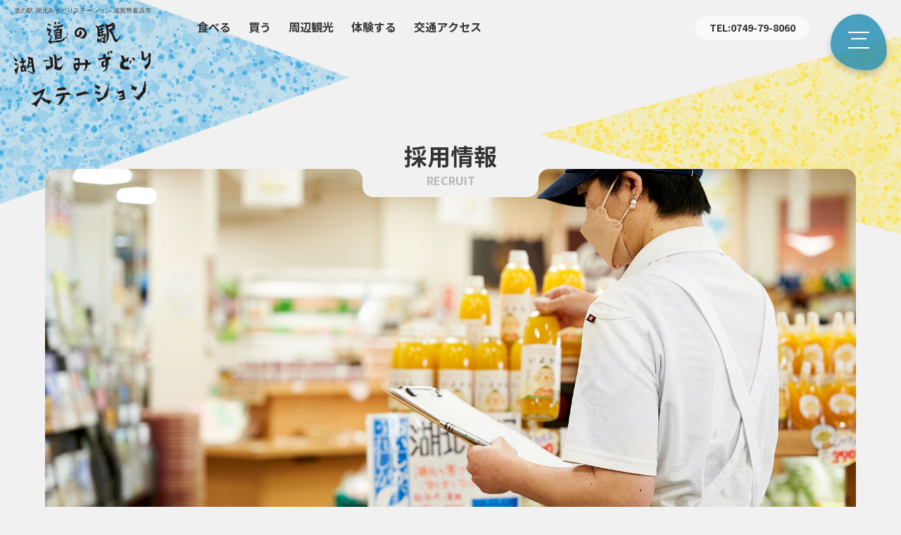

--- FILE ---
content_type: text/html; charset=UTF-8
request_url: https://mizudori-st.jp/recruit/
body_size: 24673
content:
<!DOCTYPE html>
<html lang="ja">
<head>
<title> 採用情報 |  道の駅 湖北みずどりステーション│滋賀県長浜市 </title>
<meta charset="UTF-8">
<meta content="道の駅 湖北みずどりステーション|滋賀長浜市|近江牛や鮒ずしなど郷土料理が楽しめ、レイクアクティビティを発信する新時代型の道の駅です。多様な水鳥が訪れる地として知られています。" name="description">
<meta property="og:site_name" content="道の駅 湖北みずどりステーション│滋賀県長浜市">
<meta property="og:title" content="道の駅 湖北みずどりステーション│滋賀県長浜市">
<meta property="og:image" content="https://mizudori-st.jp/img/mv_01.jpg">
<meta property="og:description" content="道の駅 湖北みずどりステーション|滋賀長浜市|近江牛や鮒ずしなど郷土料理が楽しめ、レイクアクティビティを発信する新時代型の道の駅です。多様な水鳥が訪れる地として知られています。">
<meta property="og:url" content="https://mizudori-st.jp/">
<meta property="og:type" content="website">
<meta name="viewport" content="width=device-width, initial-scale=1.0" >
<meta name="SKYPE_TOOLBAR" content="SKYPE_TOOLBAR_PARSER_COMPATIBLE" />
<link rel="shortcut icon" href="https://mizudori-st.jp/wp-content/themes/mizudori/favicon.ico">
<link rel="stylesheet" type="text/css" media="all" href="https://mizudori-st.jp/wp-content/themes/mizudori/style.css">
<link rel="stylesheet" href="https://mizudori-st.jp/wp-content/themes/mizudori/css/sp.css" media="all" >
<link rel="stylesheet" href="https://mizudori-st.jp/wp-content/themes/mizudori/css/tb.css" media="screen and (min-width:600px)">
<link rel="stylesheet" href="https://mizudori-st.jp/wp-content/themes/mizudori/css/pc.css" media="screen and (min-width:1025px)">
<link rel="stylesheet" href="https://mizudori-st.jp/wp-content/themes/mizudori/css/swiper.min.css" media="all" >
<script src="https://code.jquery.com/jquery-3.0.0.min.js"></script> 
<script type="text/javascript" src="https://mizudori-st.jp/wp-content/themes/mizudori/js/main.js"></script> 

<!-- Global site tag (gtag.js) - Google Analytics --> 
<script async src="https://www.googletagmanager.com/gtag/js?id=G-SGDJVTD60Z"></script> 
<script>
  window.dataLayer = window.dataLayer || [];
  function gtag(){dataLayer.push(arguments);}
  gtag('js', new Date());
  gtag('config', 'G-SGDJVTD60Z');
</script> 
<meta name='robots' content='max-image-preview:large' />
<style id='wp-img-auto-sizes-contain-inline-css' type='text/css'>
img:is([sizes=auto i],[sizes^="auto," i]){contain-intrinsic-size:3000px 1500px}
/*# sourceURL=wp-img-auto-sizes-contain-inline-css */
</style>
<style id='wp-block-library-inline-css' type='text/css'>
:root{--wp-block-synced-color:#7a00df;--wp-block-synced-color--rgb:122,0,223;--wp-bound-block-color:var(--wp-block-synced-color);--wp-editor-canvas-background:#ddd;--wp-admin-theme-color:#007cba;--wp-admin-theme-color--rgb:0,124,186;--wp-admin-theme-color-darker-10:#006ba1;--wp-admin-theme-color-darker-10--rgb:0,107,160.5;--wp-admin-theme-color-darker-20:#005a87;--wp-admin-theme-color-darker-20--rgb:0,90,135;--wp-admin-border-width-focus:2px}@media (min-resolution:192dpi){:root{--wp-admin-border-width-focus:1.5px}}.wp-element-button{cursor:pointer}:root .has-very-light-gray-background-color{background-color:#eee}:root .has-very-dark-gray-background-color{background-color:#313131}:root .has-very-light-gray-color{color:#eee}:root .has-very-dark-gray-color{color:#313131}:root .has-vivid-green-cyan-to-vivid-cyan-blue-gradient-background{background:linear-gradient(135deg,#00d084,#0693e3)}:root .has-purple-crush-gradient-background{background:linear-gradient(135deg,#34e2e4,#4721fb 50%,#ab1dfe)}:root .has-hazy-dawn-gradient-background{background:linear-gradient(135deg,#faaca8,#dad0ec)}:root .has-subdued-olive-gradient-background{background:linear-gradient(135deg,#fafae1,#67a671)}:root .has-atomic-cream-gradient-background{background:linear-gradient(135deg,#fdd79a,#004a59)}:root .has-nightshade-gradient-background{background:linear-gradient(135deg,#330968,#31cdcf)}:root .has-midnight-gradient-background{background:linear-gradient(135deg,#020381,#2874fc)}:root{--wp--preset--font-size--normal:16px;--wp--preset--font-size--huge:42px}.has-regular-font-size{font-size:1em}.has-larger-font-size{font-size:2.625em}.has-normal-font-size{font-size:var(--wp--preset--font-size--normal)}.has-huge-font-size{font-size:var(--wp--preset--font-size--huge)}.has-text-align-center{text-align:center}.has-text-align-left{text-align:left}.has-text-align-right{text-align:right}.has-fit-text{white-space:nowrap!important}#end-resizable-editor-section{display:none}.aligncenter{clear:both}.items-justified-left{justify-content:flex-start}.items-justified-center{justify-content:center}.items-justified-right{justify-content:flex-end}.items-justified-space-between{justify-content:space-between}.screen-reader-text{border:0;clip-path:inset(50%);height:1px;margin:-1px;overflow:hidden;padding:0;position:absolute;width:1px;word-wrap:normal!important}.screen-reader-text:focus{background-color:#ddd;clip-path:none;color:#444;display:block;font-size:1em;height:auto;left:5px;line-height:normal;padding:15px 23px 14px;text-decoration:none;top:5px;width:auto;z-index:100000}html :where(.has-border-color){border-style:solid}html :where([style*=border-top-color]){border-top-style:solid}html :where([style*=border-right-color]){border-right-style:solid}html :where([style*=border-bottom-color]){border-bottom-style:solid}html :where([style*=border-left-color]){border-left-style:solid}html :where([style*=border-width]){border-style:solid}html :where([style*=border-top-width]){border-top-style:solid}html :where([style*=border-right-width]){border-right-style:solid}html :where([style*=border-bottom-width]){border-bottom-style:solid}html :where([style*=border-left-width]){border-left-style:solid}html :where(img[class*=wp-image-]){height:auto;max-width:100%}:where(figure){margin:0 0 1em}html :where(.is-position-sticky){--wp-admin--admin-bar--position-offset:var(--wp-admin--admin-bar--height,0px)}@media screen and (max-width:600px){html :where(.is-position-sticky){--wp-admin--admin-bar--position-offset:0px}}

/*# sourceURL=wp-block-library-inline-css */
</style><style id='global-styles-inline-css' type='text/css'>
:root{--wp--preset--aspect-ratio--square: 1;--wp--preset--aspect-ratio--4-3: 4/3;--wp--preset--aspect-ratio--3-4: 3/4;--wp--preset--aspect-ratio--3-2: 3/2;--wp--preset--aspect-ratio--2-3: 2/3;--wp--preset--aspect-ratio--16-9: 16/9;--wp--preset--aspect-ratio--9-16: 9/16;--wp--preset--color--black: #000000;--wp--preset--color--cyan-bluish-gray: #abb8c3;--wp--preset--color--white: #ffffff;--wp--preset--color--pale-pink: #f78da7;--wp--preset--color--vivid-red: #cf2e2e;--wp--preset--color--luminous-vivid-orange: #ff6900;--wp--preset--color--luminous-vivid-amber: #fcb900;--wp--preset--color--light-green-cyan: #7bdcb5;--wp--preset--color--vivid-green-cyan: #00d084;--wp--preset--color--pale-cyan-blue: #8ed1fc;--wp--preset--color--vivid-cyan-blue: #0693e3;--wp--preset--color--vivid-purple: #9b51e0;--wp--preset--gradient--vivid-cyan-blue-to-vivid-purple: linear-gradient(135deg,rgb(6,147,227) 0%,rgb(155,81,224) 100%);--wp--preset--gradient--light-green-cyan-to-vivid-green-cyan: linear-gradient(135deg,rgb(122,220,180) 0%,rgb(0,208,130) 100%);--wp--preset--gradient--luminous-vivid-amber-to-luminous-vivid-orange: linear-gradient(135deg,rgb(252,185,0) 0%,rgb(255,105,0) 100%);--wp--preset--gradient--luminous-vivid-orange-to-vivid-red: linear-gradient(135deg,rgb(255,105,0) 0%,rgb(207,46,46) 100%);--wp--preset--gradient--very-light-gray-to-cyan-bluish-gray: linear-gradient(135deg,rgb(238,238,238) 0%,rgb(169,184,195) 100%);--wp--preset--gradient--cool-to-warm-spectrum: linear-gradient(135deg,rgb(74,234,220) 0%,rgb(151,120,209) 20%,rgb(207,42,186) 40%,rgb(238,44,130) 60%,rgb(251,105,98) 80%,rgb(254,248,76) 100%);--wp--preset--gradient--blush-light-purple: linear-gradient(135deg,rgb(255,206,236) 0%,rgb(152,150,240) 100%);--wp--preset--gradient--blush-bordeaux: linear-gradient(135deg,rgb(254,205,165) 0%,rgb(254,45,45) 50%,rgb(107,0,62) 100%);--wp--preset--gradient--luminous-dusk: linear-gradient(135deg,rgb(255,203,112) 0%,rgb(199,81,192) 50%,rgb(65,88,208) 100%);--wp--preset--gradient--pale-ocean: linear-gradient(135deg,rgb(255,245,203) 0%,rgb(182,227,212) 50%,rgb(51,167,181) 100%);--wp--preset--gradient--electric-grass: linear-gradient(135deg,rgb(202,248,128) 0%,rgb(113,206,126) 100%);--wp--preset--gradient--midnight: linear-gradient(135deg,rgb(2,3,129) 0%,rgb(40,116,252) 100%);--wp--preset--font-size--small: 13px;--wp--preset--font-size--medium: 20px;--wp--preset--font-size--large: 36px;--wp--preset--font-size--x-large: 42px;--wp--preset--spacing--20: 0.44rem;--wp--preset--spacing--30: 0.67rem;--wp--preset--spacing--40: 1rem;--wp--preset--spacing--50: 1.5rem;--wp--preset--spacing--60: 2.25rem;--wp--preset--spacing--70: 3.38rem;--wp--preset--spacing--80: 5.06rem;--wp--preset--shadow--natural: 6px 6px 9px rgba(0, 0, 0, 0.2);--wp--preset--shadow--deep: 12px 12px 50px rgba(0, 0, 0, 0.4);--wp--preset--shadow--sharp: 6px 6px 0px rgba(0, 0, 0, 0.2);--wp--preset--shadow--outlined: 6px 6px 0px -3px rgb(255, 255, 255), 6px 6px rgb(0, 0, 0);--wp--preset--shadow--crisp: 6px 6px 0px rgb(0, 0, 0);}:where(.is-layout-flex){gap: 0.5em;}:where(.is-layout-grid){gap: 0.5em;}body .is-layout-flex{display: flex;}.is-layout-flex{flex-wrap: wrap;align-items: center;}.is-layout-flex > :is(*, div){margin: 0;}body .is-layout-grid{display: grid;}.is-layout-grid > :is(*, div){margin: 0;}:where(.wp-block-columns.is-layout-flex){gap: 2em;}:where(.wp-block-columns.is-layout-grid){gap: 2em;}:where(.wp-block-post-template.is-layout-flex){gap: 1.25em;}:where(.wp-block-post-template.is-layout-grid){gap: 1.25em;}.has-black-color{color: var(--wp--preset--color--black) !important;}.has-cyan-bluish-gray-color{color: var(--wp--preset--color--cyan-bluish-gray) !important;}.has-white-color{color: var(--wp--preset--color--white) !important;}.has-pale-pink-color{color: var(--wp--preset--color--pale-pink) !important;}.has-vivid-red-color{color: var(--wp--preset--color--vivid-red) !important;}.has-luminous-vivid-orange-color{color: var(--wp--preset--color--luminous-vivid-orange) !important;}.has-luminous-vivid-amber-color{color: var(--wp--preset--color--luminous-vivid-amber) !important;}.has-light-green-cyan-color{color: var(--wp--preset--color--light-green-cyan) !important;}.has-vivid-green-cyan-color{color: var(--wp--preset--color--vivid-green-cyan) !important;}.has-pale-cyan-blue-color{color: var(--wp--preset--color--pale-cyan-blue) !important;}.has-vivid-cyan-blue-color{color: var(--wp--preset--color--vivid-cyan-blue) !important;}.has-vivid-purple-color{color: var(--wp--preset--color--vivid-purple) !important;}.has-black-background-color{background-color: var(--wp--preset--color--black) !important;}.has-cyan-bluish-gray-background-color{background-color: var(--wp--preset--color--cyan-bluish-gray) !important;}.has-white-background-color{background-color: var(--wp--preset--color--white) !important;}.has-pale-pink-background-color{background-color: var(--wp--preset--color--pale-pink) !important;}.has-vivid-red-background-color{background-color: var(--wp--preset--color--vivid-red) !important;}.has-luminous-vivid-orange-background-color{background-color: var(--wp--preset--color--luminous-vivid-orange) !important;}.has-luminous-vivid-amber-background-color{background-color: var(--wp--preset--color--luminous-vivid-amber) !important;}.has-light-green-cyan-background-color{background-color: var(--wp--preset--color--light-green-cyan) !important;}.has-vivid-green-cyan-background-color{background-color: var(--wp--preset--color--vivid-green-cyan) !important;}.has-pale-cyan-blue-background-color{background-color: var(--wp--preset--color--pale-cyan-blue) !important;}.has-vivid-cyan-blue-background-color{background-color: var(--wp--preset--color--vivid-cyan-blue) !important;}.has-vivid-purple-background-color{background-color: var(--wp--preset--color--vivid-purple) !important;}.has-black-border-color{border-color: var(--wp--preset--color--black) !important;}.has-cyan-bluish-gray-border-color{border-color: var(--wp--preset--color--cyan-bluish-gray) !important;}.has-white-border-color{border-color: var(--wp--preset--color--white) !important;}.has-pale-pink-border-color{border-color: var(--wp--preset--color--pale-pink) !important;}.has-vivid-red-border-color{border-color: var(--wp--preset--color--vivid-red) !important;}.has-luminous-vivid-orange-border-color{border-color: var(--wp--preset--color--luminous-vivid-orange) !important;}.has-luminous-vivid-amber-border-color{border-color: var(--wp--preset--color--luminous-vivid-amber) !important;}.has-light-green-cyan-border-color{border-color: var(--wp--preset--color--light-green-cyan) !important;}.has-vivid-green-cyan-border-color{border-color: var(--wp--preset--color--vivid-green-cyan) !important;}.has-pale-cyan-blue-border-color{border-color: var(--wp--preset--color--pale-cyan-blue) !important;}.has-vivid-cyan-blue-border-color{border-color: var(--wp--preset--color--vivid-cyan-blue) !important;}.has-vivid-purple-border-color{border-color: var(--wp--preset--color--vivid-purple) !important;}.has-vivid-cyan-blue-to-vivid-purple-gradient-background{background: var(--wp--preset--gradient--vivid-cyan-blue-to-vivid-purple) !important;}.has-light-green-cyan-to-vivid-green-cyan-gradient-background{background: var(--wp--preset--gradient--light-green-cyan-to-vivid-green-cyan) !important;}.has-luminous-vivid-amber-to-luminous-vivid-orange-gradient-background{background: var(--wp--preset--gradient--luminous-vivid-amber-to-luminous-vivid-orange) !important;}.has-luminous-vivid-orange-to-vivid-red-gradient-background{background: var(--wp--preset--gradient--luminous-vivid-orange-to-vivid-red) !important;}.has-very-light-gray-to-cyan-bluish-gray-gradient-background{background: var(--wp--preset--gradient--very-light-gray-to-cyan-bluish-gray) !important;}.has-cool-to-warm-spectrum-gradient-background{background: var(--wp--preset--gradient--cool-to-warm-spectrum) !important;}.has-blush-light-purple-gradient-background{background: var(--wp--preset--gradient--blush-light-purple) !important;}.has-blush-bordeaux-gradient-background{background: var(--wp--preset--gradient--blush-bordeaux) !important;}.has-luminous-dusk-gradient-background{background: var(--wp--preset--gradient--luminous-dusk) !important;}.has-pale-ocean-gradient-background{background: var(--wp--preset--gradient--pale-ocean) !important;}.has-electric-grass-gradient-background{background: var(--wp--preset--gradient--electric-grass) !important;}.has-midnight-gradient-background{background: var(--wp--preset--gradient--midnight) !important;}.has-small-font-size{font-size: var(--wp--preset--font-size--small) !important;}.has-medium-font-size{font-size: var(--wp--preset--font-size--medium) !important;}.has-large-font-size{font-size: var(--wp--preset--font-size--large) !important;}.has-x-large-font-size{font-size: var(--wp--preset--font-size--x-large) !important;}
/*# sourceURL=global-styles-inline-css */
</style>

<style id='classic-theme-styles-inline-css' type='text/css'>
/*! This file is auto-generated */
.wp-block-button__link{color:#fff;background-color:#32373c;border-radius:9999px;box-shadow:none;text-decoration:none;padding:calc(.667em + 2px) calc(1.333em + 2px);font-size:1.125em}.wp-block-file__button{background:#32373c;color:#fff;text-decoration:none}
/*# sourceURL=/wp-includes/css/classic-themes.min.css */
</style>
<link rel='stylesheet' id='contact-form-7-css' href='https://mizudori-st.jp/wp-content/plugins/contact-form-7/includes/css/styles.css?ver=6.1.4' type='text/css' media='all' />
<link rel='stylesheet' id='cf7msm_styles-css' href='https://mizudori-st.jp/wp-content/plugins/contact-form-7-multi-step-module/resources/cf7msm.css?ver=4.5' type='text/css' media='all' />
<script type="text/javascript" src="https://mizudori-st.jp/wp-includes/js/jquery/jquery.min.js?ver=3.7.1" id="jquery-core-js"></script>
<script type="text/javascript" src="https://mizudori-st.jp/wp-includes/js/jquery/jquery-migrate.min.js?ver=3.4.1" id="jquery-migrate-js"></script>
<link rel="https://api.w.org/" href="https://mizudori-st.jp/wp-json/" /><link rel="alternate" title="JSON" type="application/json" href="https://mizudori-st.jp/wp-json/wp/v2/categories/6" /></head>
<body class="archive category category-recruit category-6 wp-theme-mizudori">
<header>
  <h1><a href="https://mizudori-st.jp/">道の駅 湖北みずどりステーション 滋賀県長浜市</a></h1>
  <div class="logo"><a href="https://mizudori-st.jp/"><img src="/img/logo.svg" alt="道の駅 湖北みずどりステーションのロゴ" width="245" height="155"  /></a></div>
  <nav class="gnav">
    <ul>
      <li><a href="https://mizudori-st.jp/restaurant/">食べる</a></li>
      <li><a href="https://mizudori-st.jp/shop/">買う</a></li>
      <li><a href="https://mizudori-st.jp/sightseeing/">周辺観光</a></li>
      <li><a href="https://mizudori-st.jp/experience/">体験する</a></li>
      <li><a href="https://mizudori-st.jp/access/">交通アクセス</a></li>
    </ul>
  </nav>
  <p class="tel">TEL:0749-79-8060</p>
  <div class="menu-btn">
    <div class="btn-bg"></div>
    <input class="menu-icon" type="checkbox" id="menu-icon" name="menu-icon"/>
    <label for="menu-icon"></label>
    <nav class="anav">
      <div class="anav-inner"> <a href="https://mizudori-st.jp/" class="anav-logo"><img src="/img/logo.svg" alt="道の駅 湖北みずどりステーションのロゴ" width="245" height="155"  /></a>
        <ul>
          <li><a href="https://mizudori-st.jp/restaurant/">食べる<span>RESTAURANT</span></a></li>
          <li><a href="https://mizudori-st.jp/shop/">買う<span>SHOPPING</span></a></li>
          <li><a href="https://mizudori-st.jp/sightseeing/">周辺観光<span>SIGHTSEEING</span></a></li>
          <li><a href="https://mizudori-st.jp/experience/">体験する<span>EXPERIENCE</span></a></li>
          <li><a href="https://mizudori-st.jp/access/">交通アクセス<span>ACCESS</span></a></li>
          <li><a href="https://mizudori-st.jp/use/">使う<span>USE</span></a></li>
          <li><a href="https://mizudori-st.jp/agency/">旅行会社様<span>AGENCY</span></a></li>
        </ul>
        <ul>
          <li><a href="https://mizudori-st.jp/topic/news/">お知らせ<span>NEWS</span></a></li>
          <li><a href="https://mizudori-st.jp/topic/event/">イベント情報<span>EVENT</span></a></li>
        </ul>
        <ul>
          <li><a href="https://mizudori-st.jp/company/">運営会社</a></li>
          <li><a href="https://mizudori-st.jp/topic/recruit/">採用情報</a></li>
          <li><a href="https://mizudori-st.jp/contact/">お問合せ</a></li>
        </ul>
      </div>
    </nav>
  </div>
</header>
<main>
<section class="hero corner15">   <h2>採用情報<span>RECRUIT</span></h2>
     <ul>
    <li><img src="/img/rec_1-01.jpg" width="1730" height="960" alt="スタッフ"></li>
  </ul>
   </section>

 
<!--▼-->
<section class="loop">
  <div class="flex date-list"> <ul class="post-categories">
	<li><a href="https://mizudori-st.jp/topic/recruit/" rel="category tag">採用情報</a></li></ul> <span>2022年11月10日 掲載</span> </div>
  <a href="https://mizudori-st.jp/recruit/285/" class="loop-link">
  <h3>売り場・レストランスタッフ募集中！！ </h3>
  <p> 売り場・レストランスタッフともに募集中！

道の駅湖北みずどりステーションでは売り場・レストランスタッフともに募集し… </p>
  </a> </section>
<!--▲--> 

 


</main>

<footer> 
  
  <!--■-->
  <svg class="wave" xmlns="http://www.w3.org/2000/svg" xmlns:xlink="http://www.w3.org/1999/xlink"
viewBox="0 24 150 28" preserveAspectRatio="none" shape-rendering="auto">
    <defs>
      <path id="gentle-wave" d="M-160 44c30 0 58-18 88-18s 58 18 88 18 58-18 88-18 58 18 88 18 v44h-352z" />
    </defs>
    <g class="wave-move">
      <use xlink:href="#gentle-wave" x="48" y="0" fill="rgba(216,229,233,1)" />
    </g>
  </svg>
  <!--■-->
  <div class="f-wrap flex">
    <div class="f-logo"><a href="https://mizudori-st.jp/"><img src="/img/logo.svg" alt="道の駅 湖北みずどりステーションのロゴ" width="245" height="155"  /></a></div>
    <div class="company">
      <p>道の駅 湖北みずどりステーション</p>
      <p>〒529-0365 滋賀県長浜市湖北町今西1731-1</p>
      <ul class="flex">
        <li>TEL.0749-79-8060</li>
        <li>FAX.0749-79-8066</li>
      </ul>
    </div>
    <ul class="links flex">
      <li><a href="https://mizudori-st.jp/topic/recruit/">採用情報</a></li>
      <li><a href="https://www.facebook.com/mizudoristation/" target="_blank"><img src="/img/sns-facebook.svg" width="25" height="25" alt="facebook"></a></li>
      <li><a href="https://www.instagram.com/mizudoristation/" target="_blank"><img src="/img/sns-instagram.svg" width="25" height="25" alt="instagram"></a></li>
      <li><a href="https://twitter.com/mizudorist/" target="_blank"><img src="/img/sns-twitter.svg" width="25" height="25" alt="twitter"></a></li>
    </ul>
    <small>© 2022 MICHINOEKI KOHOKU MIZUDORI ＳＴＡTION, Inc. All Rights Reserved.</small> </div>
</footer>
<script type="speculationrules">
{"prefetch":[{"source":"document","where":{"and":[{"href_matches":"/*"},{"not":{"href_matches":["/wp-*.php","/wp-admin/*","/wp-content/uploads/*","/wp-content/*","/wp-content/plugins/*","/wp-content/themes/mizudori/*","/*\\?(.+)"]}},{"not":{"selector_matches":"a[rel~=\"nofollow\"]"}},{"not":{"selector_matches":".no-prefetch, .no-prefetch a"}}]},"eagerness":"conservative"}]}
</script>
<script type="text/javascript" src="https://mizudori-st.jp/wp-includes/js/dist/hooks.min.js?ver=dd5603f07f9220ed27f1" id="wp-hooks-js"></script>
<script type="text/javascript" src="https://mizudori-st.jp/wp-includes/js/dist/i18n.min.js?ver=c26c3dc7bed366793375" id="wp-i18n-js"></script>
<script type="text/javascript" id="wp-i18n-js-after">
/* <![CDATA[ */
wp.i18n.setLocaleData( { 'text direction\u0004ltr': [ 'ltr' ] } );
//# sourceURL=wp-i18n-js-after
/* ]]> */
</script>
<script type="text/javascript" src="https://mizudori-st.jp/wp-content/plugins/contact-form-7/includes/swv/js/index.js?ver=6.1.4" id="swv-js"></script>
<script type="text/javascript" id="contact-form-7-js-translations">
/* <![CDATA[ */
( function( domain, translations ) {
	var localeData = translations.locale_data[ domain ] || translations.locale_data.messages;
	localeData[""].domain = domain;
	wp.i18n.setLocaleData( localeData, domain );
} )( "contact-form-7", {"translation-revision-date":"2025-11-30 08:12:23+0000","generator":"GlotPress\/4.0.3","domain":"messages","locale_data":{"messages":{"":{"domain":"messages","plural-forms":"nplurals=1; plural=0;","lang":"ja_JP"},"This contact form is placed in the wrong place.":["\u3053\u306e\u30b3\u30f3\u30bf\u30af\u30c8\u30d5\u30a9\u30fc\u30e0\u306f\u9593\u9055\u3063\u305f\u4f4d\u7f6e\u306b\u7f6e\u304b\u308c\u3066\u3044\u307e\u3059\u3002"],"Error:":["\u30a8\u30e9\u30fc:"]}},"comment":{"reference":"includes\/js\/index.js"}} );
//# sourceURL=contact-form-7-js-translations
/* ]]> */
</script>
<script type="text/javascript" id="contact-form-7-js-before">
/* <![CDATA[ */
var wpcf7 = {
    "api": {
        "root": "https:\/\/mizudori-st.jp\/wp-json\/",
        "namespace": "contact-form-7\/v1"
    },
    "cached": 1
};
//# sourceURL=contact-form-7-js-before
/* ]]> */
</script>
<script type="text/javascript" src="https://mizudori-st.jp/wp-content/plugins/contact-form-7/includes/js/index.js?ver=6.1.4" id="contact-form-7-js"></script>
<script type="text/javascript" id="cf7msm-js-extra">
/* <![CDATA[ */
var cf7msm_posted_data = [];
//# sourceURL=cf7msm-js-extra
/* ]]> */
</script>
<script type="text/javascript" src="https://mizudori-st.jp/wp-content/plugins/contact-form-7-multi-step-module/resources/cf7msm.min.js?ver=4.5" id="cf7msm-js"></script>
 
<script type="text/javascript" src="https://mizudori-st.jp/wp-content/themes/mizudori/js/swiper-bundle.min.js"></script> 
<script type="text/javascript" src="https://mizudori-st.jp/wp-content/themes/mizudori/js/swiper-setting.js"></script>
</body></html> 
<!-- Dynamic page generated in 0.164 seconds. -->
<!-- Cached page generated by WP-Super-Cache on 2026-01-28 03:55:57 -->

<!-- super cache -->

--- FILE ---
content_type: text/css
request_url: https://mizudori-st.jp/wp-content/themes/mizudori/style.css
body_size: 4071
content:
@charset "utf-8";
/*
Theme Name:     道の駅 みずどりステーション（滋賀県・長浜市）
Theme URI:      https://mizudori-st.jp/
Author:         admin
Description: 道の駅 湖北みずどりステーション|滋賀長浜市|近江牛や鮒ずしなど郷土料理が楽しめ、レイクアクティビティを発信する新時代型の道の駅です。多様な水鳥が訪れる地として知られています。
*/
/************************************************
RESET
************************************************ */
html, body, main, section, div, span, applet, object, iframe, h1, h2, h3, h4, h5, h6, p, blockquote, pre, a, abbr, acronym, address, big, cite, code, del, dfn, em, font, img, ins, kbd, q, s, samp, small, strike, strong, sub, sup, tt, var, b, u, i, center, address, dl, dt, dd, ol, ul, li, fieldset, form, label, legend, table, caption, tbody, tfoot, thead, tr, th, td {
  border: 0;
  font-style: normal;
  margin: 0;
  padding: 0;
  box-sizing: border-box;
}
body {
  -webkit-text-size-adjust: 100%;
}
ol, ul {
  list-style: none;
}
blockquote {
  quotes: none;
}
blockquote:before, blockquote:after {
  content: '';
  content: none;
}
del {
  text-decoration: line-through;
}
table {
  border-collapse: collapse;
  border-spacing: 0;
}
img {
  border: none;
  vertical-align: bottom;
}
a {
  -webkit-tap-highlight-color: rgba(0, 0, 0, 0);
  cursor: pointer;
}
a:focus, :focus {
  outline: none;
}
a:link, a:visited, a:hover {
  text-decoration: none;
  color: #333;
}
input, select, textarea {
  appearance: none;
  -webkit-appearance: none;
}
/************************************************
COMMON
************************************************ */
/* -------------------------------------------共通style*/
html {
  font-size: 62.5%;
}
body {
  position: relative;
  background-color: #f1f1f1;
  color: #333333;
  width: 100vw;
  overflow-x: hidden;
}
section {
  position: relative;
  width: 100%;
  overflow: hidden;
}
/* browser scrollbar */
*::-webkit-scrollbar {
  width: 0 !important;
}
/* -------------------------------------------下部固定*/
body {
  display: flex;
  flex-flow: column;
  min-height: 100vh;
}
main {
  flex: 1;
  position: relative
}
/* -------------------------------------------FONT関連*/
/*NotoSans weight400&700*/
@font-face {
  font-family: 'NotoSansJP';
  font-style: normal;
  font-weight: 700;
  src: url('./font/NotoSansJP-Bold.woff') format('woff'), url('./font/NotoSansJP-Bold.eot') format('eot');
  font-display: swap;
}
@font-face {
  font-family: 'NotoSansJP';
  font-style: normal;
  font-weight: 400;
  src: url('./font/NotoSansJP-Regular.woff') format('woff'), url('./font/NotoSansJP-Regular.eot') format('eot');
  font-display: swap;
}
html {
  font-family: 'NotoSansJP', "Hiragino Kaku Gothic ProN", "ヒラギノ角ゴ ProN W3", "メイリオ", Meiryo, sans-serif;
}
.t-bold {
  font-weight: 900;
}
.t-small {
  font-size: 1.3rem;
}
/* -------------------------------------------FLEX*/
.flex {
  display: flex;
  flex-wrap: wrap;
}
/* -------------------------------------------フェードイン (scroll-classと併用）*/
/*（下→上）fade1*/
.fade1 {
  opacity: 0;
  transform: translate(0, 30px);
  transition: all 0.3s ease-in-out 0.1s;
}
.fade1.active {
  opacity: 1;
  transform: translate(0, 0)
}
/*（左→右）fade2*/
.fade2 {
  opacity: 0;
  transform: translate(-30px, 0);
  transition: all 0.3s ease-in-out 0.1s;
}
.fade2.active {
  opacity: 1;
  transform: translate(0, 0)
}
/*（右→左）fade2*/
.fade3 {
  opacity: 0;
  transform: translate(30px, 0);
  transition: all 0.3s ease-in-out 0.1s;
}
.fade3.active {
  opacity: 1;
  transform: translate(0, 0)
}
/*■■■ALPJ_banner■■■*/
.home .banner{
margin: -80px auto 80px auto;
  width: 950px;
}
.home .banner a{
transition: 0.5s;
}
.home .banner a:hover{
opacity: 0.8;
}
.home .banner img{
width: 100%;
height: auto;
}
@media screen and (max-width: 1055px) {
.home .banner{
  width: 90%;
}
}

--- FILE ---
content_type: text/css
request_url: https://mizudori-st.jp/wp-content/themes/mizudori/css/sp.css
body_size: 51963
content:
@charset "utf-8";
/* CSS Document */
/*★★★★★★★★★★★★★★★★★★★★★★★★★★

ここから上編集→終了後適切な場所に配置

★★★★★★★★★★★★★★★★★★★★★★★★★★*/
/************************************************
SP 共通設定
************************************************ */
body {
  font-size: 1.6rem;
}
body:not(.home) main {
  padding-top: 150px;
}
.sp-no, .sptb-no {
  display: none;
}
/*bottom余白*/
body:not(.single) main section {
  margin-bottom: 130px;
}
/*全singleページ*/
body.single section h2 {
  font-size: 2.8rem;
  padding-right: 8px;
}
body.single main section {
  padding: 0 5%;
  margin-bottom: 60px;
}
/************************************************
ページ共通 パッケージ
************************************************ */
/*■■■■■■ページ上部の三角背景*/
body::before, body::after {
  content: '';
  position: absolute;
  display: inline-block;
  background-repeat: no-repeat;
  background-size: contain;
  z-index: -10;
}
body.home::before {
  width: 50%;
  height: calc(100vh - 200px);
  background-image: url("/img/mv_left-1.png");
  top: 150px;
  left: 0;
  background-position: bottom 0 left 0;
}
body.home::after {
  width: 50%;
  height: calc(100vh - 200px);
  background-image: url("/img/mv_right-1.png");
  top: 0;
  right: 0;
  background-position: right 0 top -20px;
}
body:not(.home)::before {
  width: 45%;
  height: 40vh;
  background-image: url("/img/mv_left-2.png");
  top: 0;
  left: 0;
  background-position: top -30px left 0;
}
body:not(.home)::after {
  width: 45%;
  height: 40vh;
  background-image: url("/img/mv_right-2.png");
  top: 0;
  right: 0;
  background-position: right 0 top 30px;
}
/*■■■■■■角丸15pxまとめ(.corner15　before・after */
.corner15::before, .corner15::after {
  content: '';
  position: absolute;
  width: 15px;
  height: 15px;
  background: url("/img/common-r01.svg") no-repeat;
  background-size: auto;
  background-size: cover;
  z-index: 5;
}
/*■■■■■■ヒーローヘッダー(section.hero/h2+img）*/
body:not(.contact-thanks):not(.error404) main section.hero {
  margin-bottom: 50px;
}
section.hero.corner15::before {
  top: 40px;
  left: calc(50% - 125px);
  transform: rotate(90deg);
}
section.hero.corner15::after {
  top: 40px;
  right: calc(50% - 125px);
}
section.hero h2 {
  position: relative;
  width: 220px;
  height: 80px;
  text-align: center;
  margin: 0 auto -40px auto;
  z-index: 1;
  white-space: nowrap;
  opacity: 0;
  -webkit-animation: Pre 0.5s forwards;
          animation: Pre 0.5s forwards;
}
section.hero h2 span {
  display: block;
  font-size: 1.6rem;
  opacity: 0.3;
  height: 20px;
  line-height: 20px;
}
@-webkit-keyframes Pre {
  from {
    opacity: 0;
    transform: translateY(100px);
  }
  to {
    opacity: 1;
    transform: translateY(0);
  }
}
@keyframes Pre {
  from {
    opacity: 0;
    transform: translateY(100px);
  }
  to {
    opacity: 1;
    transform: translateY(0);
  }
}
section.hero ul {
  position: relative;
  height: 300px;
  z-index: 0;
}
section.hero ul li {
  width: 100%;
  height: 100%;
}
section.hero ul::after {
  content: '';
  display: block;
  position: absolute;
  top: 0;
  left: 50%;
  transform: translateX(-50%);
  width: 220px;
  height: 40px;
  background-color: #f1f1f1;
  border-radius: 0 0 15px 15px;
}
section.hero ul li img {
  width: 100%;
  height: 100%;
  -o-object-fit: cover;
     object-fit: cover;
}
/*■■■■■■フェード（画像2枚）(ul.fadeimg2）*/
section ul.fadeimg2 > li {
  position: absolute;
  visibility: hidden;
  -webkit-animation: fadeimg2 12s 0s infinite;
          animation: fadeimg2 12s 0s infinite;
}
section ul.fadeimg2 > li:nth-of-type(2) {
  -webkit-animation-delay: 6s;
          animation-delay: 6s;
}
@-webkit-keyframes fadeimg2 {
  0% {
    visibility: visible;
    opacity: 0;
  }
  20% {
    opacity: 1;
  }
  50% {
    opacity: 1;
  }
  70% {
    opacity: 0;
  }
  100% {
    opacity: 0;
  }
}
@keyframes fadeimg2 {
  0% {
    visibility: visible;
    opacity: 0;
  }
  20% {
    opacity: 1;
  }
  50% {
    opacity: 1;
  }
  70% {
    opacity: 0;
  }
  100% {
    opacity: 0;
  }
}
/*■■■■■■パターン1(section.pattern01/h2+text）*/
section.pattern01 {
  padding: 0 5%;
}
section.pattern01 h2 {
  margin-bottom: 30px;
}
/*■■■■■■パターン2(section.pattern02-1・2/h3+img+text）*/
section.pattern02-1, section.pattern02-2 {
  padding: 0 5%;
}
section.pattern02-1 ul, section.pattern02-2 ul {
  position: relative;
  width: 100%;
  height: 300px;
  margin-bottom: 40px;
}
section.pattern02-1 ul li, section.pattern02-2 ul li {
  width: 100%;
  height: 100%;
}
section.pattern02-1 ul img, section.pattern02-2 ul img {
  width: 100%;
  height: 100%;
  -o-object-fit: cover;
     object-fit: cover;
  border-radius: 15px;
  margin-bottom: 40px;
}
section.pattern02-1 p span, section.pattern02-2 p span {
  display: inline-block;
  padding-top: 5px;
}
/*■■■■■■コラム(section.colum/h4+dl）*/
section.colum {
  padding: 120px 5% 55px 5%;
  display: flex;
  flex-flow: column wrap;
}
section.colum::before, section.colum::after {
  content: '';
  position: absolute;
  left: 5%;
  width: 90%;
  height: 15px;
  background: url("/img/common-colum.svg") repeat-x;
  background-size: contain;
}
section.colum::before {
  top: 50px;
}
section.colum::after {
  bottom: 0;
}
section.colum > ul {
  position: relative;
  width: calc(100% - 15px);
  margin-left: 15px;
}
section.colum > ul::before {
  content: 'COLUM';
  position: absolute;
  top: 50%;
  transform: translateY(-50%);
  left: -15px;
  color: rgba(0, 128, 170, 0.3);
  font-weight: 900;
  font-size: 3.0rem;
  -ms-writing-mode: tb-rl;
  -webkit-writing-mode: vertical-rl;
          writing-mode: vertical-rl;
  letter-spacing: 0.1em;
  line-height: 30px;
}
section.colum > ul li img {
  width: 100%;
  height: 100%;
  -o-object-fit: cover;
     object-fit: cover;
  border-radius: 15px;
}
section.colum div.colum-wrap p:nth-of-type(1) {
  position: absolute;
  top: 0;
  left: 50%;
  transform: translateX(-50%);
}
section.colum h4 {
  text-align: center;
  color: #0080AA;
  font-weight: 900;
  font-size: 2.2rem;
  padding: 30px 0;
}
section.colum div.colum-wrap p:nth-of-type(2) span {
  display: inline-block;
  padding-top: 10px;
}
/*■■■■■■基本情報などインフォメーション(section.info/h4+dl）*/
section.info {
  width: 90%;
  margin-left: 5%;
  margin-right: 5%;
}
section.info h4 {
  position: relative;
  left: 0;
  font-weight: 900;
  font-size: 2.2rem;
  text-align: center;
  width: 70%;
  height: 60px;
  line-height: 60px;
  background-color: #fff;
  border-radius: 15px 15px 0 0;
}
section.info h4::before {
  content: '';
  display: inline-block;
  position: relative;
  margin-right: 15px;
  top: 4px;
  transform: rotate(16deg);
  width: 8px;
  height: 30px;
  border-radius: 4px;
  background-color: #333;
  opacity: 0.3;
}
section.info h4::after {
  content: '';
  position: absolute;
  width: 15px;
  height: 15px;
  right: -15px;
  bottom: 0;
  transform: rotate(-90deg);
  background: url("/img/common-r02.svg") no-repeat;
  background-size: cover;
  z-index: 5;
}
section.info dl {
  flex-flow: column;
  padding: 60px 30px;
  background-color: #fff;
  border-radius: 0 15px 15px 15px;
}
section.info dl dt {
  border-top: solid 1px rgba(51, 51, 51, 0.5);
  font-weight: 900;
  padding: 10px;
}
section.info dl dd {
  padding: 5px 10px 25px 10px;
}
section.info dl dd span {
  display: block;
}
/*■■■■■■ページャー*/
nav.pagination div.nav-links ul {
  display: flex;
  flex-flow: row nowrap;
  align-items: center;
  justify-content: center;
  margin-bottom: 60px;
}
nav.pagination div.nav-links ul::before, nav.pagination div.nav-links ul::after {
  content: '';
  width: 20px;
  height: 40px;
  background-color: rgba(216, 229, 233, 1);
}
nav.pagination div.nav-links ul::before {
  border-radius: 20px 0 0 20px;
  margin-right: 2px;
}
nav.pagination div.nav-links ul::after {
  border-radius: 0 20px 20px 0;
  margin-left: 2px;
}
nav.pagination div.nav-links ul li {
  text-align: center;
  line-height: 40px;
  font-size: 1.8rem;
}
nav.pagination div.nav-links ul li:not(:last-child) {
  margin-right: 2px;
}
nav.pagination div.nav-links ul li span.current {
  display: block;
  width: 40px;
  background-color: #0080AA;
  color: #fff;
  font-weight: 900;
}
nav.pagination div.nav-links ul li a.prev, nav.pagination div.nav-links ul li a.next {
  width: 30px;
}
nav.pagination div.nav-links ul li a {
  display: block;
  width: 40px;
  background-color: rgba(216, 229, 233, 1);
  transition: 0.3s;
}
nav.pagination div.nav-links ul li a:hover {
  background-color: rgba(0, 128, 170, 0.3)
}
/*■■■■■■タイルレイアウト(section.tile ul(p:img+h3+p:text */
section.tile {
  padding: 0 5%;
}
section.tile ul {
  display: flex;
  flex-flow: row wrap;
}
section.tile ul li {
  display: flex;
  flex-flow: column wrap;
  width: 100%;
  height: auto;
  margin-bottom: 40px;
  padding: 15px;
  background-color: #fff;
  border: #fff 2px solid;
  border-radius: 15px;
  transition: 0.5s;
  cursor: pointer;
}
section.tile ul li a {
  display: block;
}
section.tile ul li:hover {
  border: rgba(0, 128, 170, 0.5) 2px solid;
}
section.tile li div.img {
  position: relative;
  width: 100%;
  height: 250px;
  border-radius: 15px;
  overflow: hidden;
  margin-bottom: 25px;
}
section.tile ul li div.img span {
  position: absolute;
  display: block;
  width: 110px;
  height: 50px;
  background-color: #fff;
  border-radius: 0 0 15px 0;
  text-align: center;
  line-height: 50px;
  font-weight: 900;
  z-index: 5;
}
section.tile ul li div.img span::before {
  background: url("/img/common-r02.svg") no-repeat;
  background-size: auto;
  background-size: cover;
  top: 0;
  left: 110px;
}
section.tile ul li div.img span::after {
  background: url("/img/common-r02.svg") no-repeat;
  background-size: auto;
  background-size: cover;
  bottom: -15px;
  left: 0;
}
section.tile ul li div.img p.thumbnail img {
  width: 100%;
  height: 250px;
  -o-object-fit: cover;
     object-fit: cover;
  transition: 0.5s;
}
section.tile ul li:hover div.img p.thumbnail img {
  transform: scale(1.1);
}
section.tile ul li div.img p.no-img {
  background-color: rgba(0, 128, 170, 0.2);
  font-size: 2.0rem;
  color: #fff;
  line-height: 250px;
  text-align: center;
}
section.tile ul li h3 {
  font-weight: 900;
  font-size: 1.8rem;
  margin-bottom: 10px;
}
/*■■■■■■見出し・h系*/
section h2:not(.single) {
  font-weight: 900;
  font-size: 3.3rem;
}
section h3 {
  font-weight: 900;
  font-size: 3.3rem;
  margin-bottom: 40px;
  text-align: center;
}
section h3.en span {
  position: relative;
  display: block;
  height: 25px;
  line-height: 25px;
  font-size: 1.6rem;
  opacity: 0.3;
  margin-bottom: 0.8em;
}
section h3.en span::before {
  content: '';
  display: inline-block;
  position: relative;
  margin-right: 10px;
  top: 50%;
  transform: translateY(-50%) rotate(16deg);
  width: 8px;
  height: 23px;
  border-radius: 4px;
  background-color: #333;
}
/*■■■■■■LINK関連・ボタン*/
.btn01 a:link, .btn01 a:visited, input[type='submit'], input[type='button'] {
  position: relative;
  display: block;
  width: 75%;
  margin: 0 auto;
  line-height: 46px;
  height: 50px;
  font-weight: 900;
  font-size: 1.8rem;
  border: #333 2px solid;
  background-color: rgba(255, 255, 255, 0.3);
  border-radius: 25px;
  text-align: center;
  transition: all 0.5s;
}
.btn01 a:hover, input[type='submit']:hover, input[type='button']:hover {
  background-color: rgba(255, 255, 255, 1.0);
}
/************************************************
ヘッダー
************************************************ */
header {
  position: absolute;
  top: 0;
  left: 0;
  z-index: 8;
  width: 100%;
}
header h1 {
  position: absolute;
  top: 130px;
  right: 0;
  -webkit-writing-mode: vertical-rl;
      -ms-writing-mode: tb-rl;
          writing-mode: vertical-rl;
  font-family: "MS Pゴシック", sans-serif;
  display: inline-block;
  font-size: 0.9rem;
  width: 30px;
  height: 230px;
  line-height: 30px;
  font-weight: 400;
}
header div.logo {
  position: fixed;
  top: 10px;
  left: 10px;
  width: 130px;
  transition: all 0.3s;
}
header div.logo img {
  width: 100%;
  height: auto;
}
header div.logo.s-logo {
  top: 20px;
  width: 105px;
}
header nav.gnav {
  visibility: hidden;
}
header p.tel {
  visibility: hidden;
}
/*■MENU■*/
header [type="checkbox"]:checked, header [type="checkbox"]:not(:checked) {
  display: none;
}
header .menu-btn {
  position: fixed;
  top: 15px;
  right: 15px;
}
/*クニャ丸*/
header .btn-bg {
  position: absolute;
  top: 0;
  right: 0;
  display: block;
  width: 70px;
  height: 70px;
  padding: 0;
  margin: 0;
  z-index: 15;
  box-shadow: 0 5px 10px 0 rgba(0, 0, 0, 0.2);
  background-color: rgba(0, 125, 170, 0.7);
  -webkit-animation: border-transform 7s linear infinite;
          animation: border-transform 7s linear infinite;
}
/*クニャ丸　クニャクニャ*/
@-webkit-keyframes border-transform {
  0%, 100% {
    border-radius: 63% 37% 54% 46% / 55% 48% 52% 45%;
  }
  14% {
    border-radius: 40% 60% 54% 46% / 49% 60% 40% 51%;
  }
  28% {
    border-radius: 54% 46% 38% 62% / 49% 70% 30% 51%;
  }
  42% {
    border-radius: 61% 39% 55% 45% / 61% 38% 62% 39%;
  }
  56% {
    border-radius: 61% 39% 67% 33% / 70% 50% 50% 30%;
  }
  70% {
    border-radius: 50% 50% 34% 66% / 56% 68% 32% 44%;
  }
  84% {
    border-radius: 46% 54% 50% 50% / 35% 61% 39% 65%;
  }
}
@keyframes border-transform {
  0%, 100% {
    border-radius: 63% 37% 54% 46% / 55% 48% 52% 45%;
  }
  14% {
    border-radius: 40% 60% 54% 46% / 49% 60% 40% 51%;
  }
  28% {
    border-radius: 54% 46% 38% 62% / 49% 70% 30% 51%;
  }
  42% {
    border-radius: 61% 39% 55% 45% / 61% 38% 62% 39%;
  }
  56% {
    border-radius: 61% 39% 67% 33% / 70% 50% 50% 30%;
  }
  70% {
    border-radius: 50% 50% 34% 66% / 56% 68% 32% 44%;
  }
  84% {
    border-radius: 46% 54% 50% 50% / 35% 61% 39% 65%;
  }
}
/*3本線の位置*/
header .menu-icon:checked + label, header .menu-icon:not(:checked) + label {
  position: absolute;
  top: 20px;
  right: 20px;
  display: block;
  width: 30px;
  height: 30px;
  padding: 0;
  margin: 0;
  cursor: pointer;
  z-index: 20;
}
/*3本線　上下*/
header .menu-icon:checked + label:before, header .menu-icon:not(:checked) + label:before {
  position: absolute;
  content: '';
  display: block;
  width: 30px;
  height: 20px;
  z-index: 20;
  top: 0;
  left: 0;
  border-top: 2px solid #fff;
  border-bottom: 2px solid #fff;
  transition: border-width 100ms 500ms ease, top 100ms 600ms cubic-bezier(0.23, 1, 0.32, 1), height 100ms 600ms cubic-bezier(0.23, 1, 0.32, 1), background-color 200ms ease, transform 200ms cubic-bezier(0.23, 1, 0.32, 1);
}
/*3本線　中*/
header .menu-icon:checked + label:after, header .menu-icon:not(:checked) + label:after {
  position: absolute;
  content: '';
  display: block;
  width: 22px;
  height: 2px;
  z-index: 20;
  top: 10px;
  right: 4px;
  background-color: #fff;
  margin-top: -1px;
  transition: width 100ms 750ms ease, right 100ms 750ms ease, margin-top 100ms ease, transform 200ms cubic-bezier(0.23, 1, 0.32, 1);
}
/*3本線　上下×印*/
header .menu-icon:checked + label:before {
  top: 10px;
  transform: rotate(45deg);
  height: 2px;
  background-color: #fff;
  border-width: 0;
  transition: border-width 100ms 340ms ease, top 100ms 300ms cubic-bezier(0.23, 1, 0.32, 1), height 100ms 300ms cubic-bezier(0.23, 1, 0.32, 1), background-color 200ms 500ms ease, transform 200ms 700ms cubic-bezier(0.23, 1, 0.32, 1);
}
/*3本線　×中消える*/
header .menu-icon:checked + label:after {
  width: 30px;
  margin-top: 0;
  right: 0;
  transform: rotate(-45deg);
  transition: width 100ms ease, right 100ms ease, margin-top 100ms 500ms ease, transform 200ms 700ms cubic-bezier(0.23, 1, 0.32, 1);
}
/*MENU-OPEN時*/
header nav.anav {
  width: 100%;
  height: 100%;
  position: fixed;
  top: 0;
  left: 100%;
  overflow: hidden;
  z-index: 10;
  opacity: 0;
  background-color: #f1f1f1;
  transition: all 0.5s;
}
header .menu-icon:checked ~ nav.anav {
  opacity: 1;
  left: 0;
}
header nav.anav div.anav-inner {
  height: 100%;
  width: 100%;
  overflow: auto;
  position: relative;
  -webkit-overflow-scrolling: touch;
}
/*MENU-OPEN時コンテンツ*/
header nav.anav div.anav-inner a:not(.anav-logo) {
  display: block;
}
header nav.anav div.anav-inner a.anav-logo img {
  width: 130px;
  height: auto;
  margin: 15px 0 80px 15px;
}
header nav.anav div.anav-inner ul {
  display: flex;
  flex-wrap: wrap;
  justify-content: space-between;
}
header nav.anav div.anav-inner ul:nth-of-type(1) {
  padding: 0 10% 40px 10%;
}
header nav.anav div.anav-inner ul:not(:nth-of-type(1)) {
  padding: 0 10% 20px 10%;
}
header nav.anav div.anav-inner ul li a {
  position: relative;
  font-weight: 900;
  transition: all 0.3s
}
header nav.anav div.anav-inner ul:not(:last-of-type) li a {
  font-size: 1.8rem;
}
header nav.anav div.anav-inner ul li a:hover {
  opacity: 0.6;
}
header nav.anav div.anav-inner ul li span {
  display: block;
  font-size: 1.2rem;
  line-height: 1.5rem;
  opacity: 0.4;
}
header nav.anav div.anav-inner ul:nth-of-type(1) li {
  width: 45%;
  border-bottom: rgba(51, 51, 51, 0.2) 1px solid;
  height: 50px;
  margin-bottom: 20px;
}
header nav.anav div.anav-inner ul:nth-of-type(1) li a::after {
  content: '';
  position: absolute;
  top: 50%;
  right: 0;
  transform: translateY(-50%);
  width: 5px;
  height: 5px;
  border-radius: 50%;
  background-color: rgba(0, 128, 170, 1.0);
  transition: all 0.3s;
}
header nav.anav div.anav-inner ul:nth-of-type(1) li a:hover::after {
  transform: translateY(-50%) scale(2.0);
  background-color: rgba(0, 128, 170, 0.3);
}
header nav.anav div.anav-inner ul:nth-of-type(2) li a {
  padding-left: 15px;
}
header nav.anav div.anav-inner ul:nth-of-type(2) li a::before {
  content: '';
  display: block;
  position: absolute;
  top: 50%;
  left: 0;
  transform: translateY(-50%);
  width: 6px;
  height: 26px;
  border-radius: 3px;
  background-color: rgba(0, 128, 170, 0.7);
}
header nav.anav div.anav-inner ul:nth-of-type(3) li a::before {
  content: '▶ ';
}
/************************************************
ページ個別
************************************************ */
/* ----------------------------------------------------------------------■■TOPページ　*/
/*■■■ファーストビュー .mv■■■*/
.home section.mv ul.sns {
  position: absolute;
  width: 120px;
  bottom: 15px;
  right: 30px;
  z-index: 2;
}
.home section.mv ul.sns li {
  width: 20px;
  margin: 0 0 0 20px;
}
.home section.mv ul.sns li img {
  width: 100%;
  height: auto;
}
/*オンラインショップ*/
.home section.mv div.online-shop {
  position: absolute;
  width: 110px;
  height: 110px;
  bottom: 50px;
  right: 30px;
  background-color: #f1f1f1;
  border-top-left-radius: 20px;
  display: flex;
  justify-content: center;
  align-items: center;
}
.home section.mv div.online-shop::before, .home section.mv div.online-shop::after {
  content: '';
  position: absolute;
  width: 20px;
  height: 20px;
  background: url("/img/common-r01.svg") no-repeat;
  background-size: cover;
  z-index: 5;
}
.home section.mv div.online-shop::before {
  top: -20px;
  right: 0;
  transform: rotate(180deg);
}
.home section.mv div.online-shop::after {
  bottom: 0;
  left: -20px;
  transform: rotate(180deg);
}
.home section.mv div.online-shop a {
  position: relative;
  left: 10px;
  display: block;
}
.home section.mv div.online-shop a::before {
  content: '';
  position: absolute;
  top: -15px;
  left: -15px;
  width: 60px;
  height: 60px;
  background-color: rgba(0, 125, 170, 0.7);
  border-radius: 50%;
  transition: 0.3s;
}
.home section.mv div.online-shop a:hover::before {
  transform: scale(1.6);
  background-color: rgba(0, 125, 170, 0.4);
}
.home section.mv div.online-shop a::after {
  content: '';
  display: block;
  position: absolute;
  top: -27.5px;
  left: -27.5px;
  background-image: url("/img/common-shop02.svg");
  width: 85px;
  height: 85px;
  background-size: contain;
  -webkit-animation: 16s linear infinite rotation1;
          animation: 16s linear infinite rotation1;
}
@-webkit-keyframes rotation1 {
  0% {
    transform: rotate(0);
  }
  100% {
    transform: rotate(360deg);
  }
}
@keyframes rotation1 {
  0% {
    transform: rotate(0);
  }
  100% {
    transform: rotate(360deg);
  }
}
.home section.mv div.online-shop a img {
  width: 30px;
  height: auto;
  position: relative;
  z-index: 5;
}
/*フェード*/
.home section.mv div.fade { /*h固定*/
  position: relative;
  overflow: hidden;
  z-index: -1;
}
.home section.mv div.fade::before {
  content: '';
  display: block;
  position: absolute;
  width: 160px;
  height: 110px;
  background-color: #f1f1f1;
  border-bottom-right-radius: 20px;
  z-index: 5;
}
.home section.mv div.fade ul {
  padding: 50px 30px;
  width: 100%;
  height: 100%;
}
.home section.mv div.fade ul::before, .home section.mv div.fade ul::after {
  content: '';
  position: absolute;
  width: 20px;
  height: 20px;
  background: url("/img/common-r01.svg") no-repeat;
  background-size: cover;
  z-index: 5;
}
.home section.mv div.fade ul::before {
  top: 50px;
  left: 160px;
}
.home section.mv div.fade ul::after {
  top: 110px;
  left: 30px;
}
.home section.mv div.fade ul li img {
  width: 100%;
  height: 100%;
  -o-object-fit: cover;
     object-fit: cover;
}
.home section.mv div.fade ul > li {
  position: absolute;
  visibility: hidden;
  width: calc(100% - 60px);
  height: calc(100% - 100px);
  border-radius: 20px;
  overflow: hidden;
  -webkit-animation: anime_fade 30s 0s infinite;
          animation: anime_fade 30s 0s infinite;
}
.home section.mv div.fade ul > li:nth-of-type(2) {
  -webkit-animation-delay: 5s;
          animation-delay: 5s;
}
.home section.mv div.fade ul > li:nth-of-type(3) {
  -webkit-animation-delay: 10s;
          animation-delay: 10s;
}
.home section.mv div.fade ul > li:nth-of-type(4) {
  -webkit-animation-delay: 15s;
          animation-delay: 15s;
}
.home section.mv div.fade ul > li:nth-of-type(5) {
  -webkit-animation-delay: 20s;
          animation-delay: 20s;
}
.home section.mv div.fade ul > li:nth-of-type(6) {
  -webkit-animation-delay: 25s;
          animation-delay: 25s;
}
@-webkit-keyframes anime_fade {
  0% {
    visibility: visible;
    opacity: 0;
  }
  8% {
    opacity: 1;
  }
  20% {
    opacity: 1;
  }
  30% {
    opacity: 0;
    /*騒がしい　transform: scale(1.08, 1.08);*/
  }
  100% {
    opacity: 0;
  }
}
@keyframes anime_fade {
  0% {
    visibility: visible;
    opacity: 0;
  }
  8% {
    opacity: 1;
  }
  20% {
    opacity: 1;
  }
  30% {
    opacity: 0;
    /*騒がしい　transform: scale(1.08, 1.08);*/
  }
  100% {
    opacity: 0;
  }
}
/*トピック*/
section.mv div.topics {
  position: absolute;
  bottom: 0;
  width: calc(100% - 150px);
  height: 50px;
  padding: 0 0 0 20px;
}
section.mv div.topics h5 {
  line-height: 50px;
}
section.mv div.topics h5:first-of-type {
  padding-right: 20px;
}
section.mv div.topics h5::before {
  content: '▶ ';
}
section.mv div.topics div.swiper {
  display: none;
}
/*■■■みずどりステーション .about■■■*/
.home section.about img.image {
  width: 100%;
  height: auto;
}
.home section.about .flex {
  flex-flow: column;
  position: relative;
}
.home section.about h2 {
  margin: 0 0 40px 5%;
}
.home section.about h2 span {
  display: block;
  font-size: 2.0rem;
}
.home section.about div div:nth-of-type(1) {
  padding-left: 5%;
  margin-bottom: 60px;
}
.home section.about div div:nth-of-type(1) p {
  position: relative;
  background-color: #f1f1f1;
  border-radius: 0 0 15px 0;
  margin: 0 80px -80px 0;
  padding: 0 20px 20px 0;
}
.home section.about div div:nth-of-type(1) p.corner15::before {
  bottom: 65px;
  right: -15px;
}
.home section.about div div:nth-of-type(1) p.corner15::after {
  bottom: -15px;
  left: 0;
}
.home section.about div div:nth-of-type(1) img.image {
  border-radius: 15px 0 0 15px;
  z-index: -1;
}
.home section.about div div:nth-of-type(1) img.image + img {
  position: absolute;
  bottom: -30px;
  left: -2%;
  width: 185px;
  height: auto;
}
.home section.about div div:nth-of-type(2) {
  padding-right: 5%;
  flex-direction: column-reverse;
  margin-bottom: 30px;
}
.home section.about div div:nth-of-type(2) p {
  position: relative;
  width: calc(100% - 80px);
  background-color: #f1f1f1;
  border-radius: 0 0 0 15px;
  margin: 0 0 -80px 80px;
  padding: 0 0 20px 20px;
}
.home section.about div div:nth-of-type(2) p.corner15::before {
  bottom: 65px;
  left: -15px;
  transform: rotate(90deg);
}
.home section.about div div:nth-of-type(2) p.corner15::after {
  bottom: -15px;
  right: 0;
  transform: rotate(90deg);
}
.home section.about div div:nth-of-type(2) img.image {
  border-radius: 0 15px 15px 0;
  z-index: -1;
}
.home section.about div div:nth-of-type(2) img.image + img {
  position: absolute;
  bottom: -30px;
  right: -150px;
  width: 473px;
  height: auto;
}
/*■■■食べる .restaurant■■■*/
.home section.restaurant {
  color: #008045;
}
.home section.restaurant h3.en span::before {
  background-color: #008045;
}
.home section.restaurant div.btn01 a:link, .home section.restaurant div.btn01 a:visited {
  border: #008045 2px solid;
  color: #008045;
}
.home section.restaurant div.btn01 a:hover {
  background-color: rgba(0, 128, 69, 0.2);
}
.home section.restaurant p {
  padding: 40px 5%;
}
.home section.restaurant .slid-box01 {
  align-items: flex-end;
}
.home section.restaurant .slid-box01 .main01 {
  width: 90%;
  height: 300px;
}
.home section.restaurant .slid-box01 .thumb01 {
  width: 40%;
  padding: 20px 0 0 20px;
  background-color: #f1f1f1;
  border-radius: 15px 0 0 0;
  margin-left: -30%;
  height: 150px;
}
.home section.restaurant .slid-box01 .main01 .swiper-slide {
  border-radius: 0 15px 0 0;
  overflow: hidden;
}
.home section.restaurant .slid-box01 .thumb01 .swiper-slide {
  border-radius: 15px 0 0 15px;
  overflow: hidden;
}
.home section.restaurant .slid-box01 .main01 img {
  width: 100%;
  height: 300px;
  -o-object-fit: cover;
     object-fit: cover;
}
.home section.restaurant .slid-box01 .thumb01 img {
  width: 100%;
  height: 130px;
  -o-object-fit: cover;
     object-fit: cover;
}
.home section.restaurant .slid-box01 .corner15::before {
  bottom: 150px;
  right: 0;
  transform: rotate(180deg);
}
.home section.restaurant .slid-box01 .corner15::after {
  bottom: 0;
  right: calc(100% / 3);
  transform: rotate(180deg);
}
.home section.restaurant .slid-box01 .main01 .swiper-wrapper::before {
  top: 0;
  right: 0;
  transform: rotate(90deg);
}
/*　▼角丸おまとめ（食べる＆買う）*/
.home section.restaurant .slid-box01 .main01 .swiper-wrapper::before, .home section.shop .slid-box02 .main02 .swiper-wrapper::before {
  content: '';
  position: absolute;
  width: 15px;
  height: 15px;
  background: url("/img/common-r01.svg") no-repeat;
  background-size: cover;
  z-index: 5;
}
/*■■■買う .shop■■■*/
.home section.shop {
  color: #0080AA;
}
.home section.shop h3.en span::before {
  background-color: #0080AA;
}
.home section.shop div.btn01 a:link, .home section.shop div.btn01 a:visited {
  border: #0080AA 2px solid;
  color: #0080AA;
}
.home section.shop div.btn01 a:hover {
  background-color: rgba(0, 128, 170, 0.2);
}
.home section.shop p {
  padding: 40px 5%;
}
.home section.shop .slid-box02 {
  align-items: flex-end;
}
.home section.shop .slid-box02 .main02 {
  width: 90%;
  height: 300px;
}
.home section.shop .slid-box02 .thumb02 {
  width: 40%;
  padding: 20px 20px 0 0;
  background-color: #f1f1f1;
  border-radius: 0 15px 0 0;
  margin-right: -30%;
  height: 150px;
  z-index: 2;
}
.home section.shop .slid-box02 .main02 .swiper-slide {
  border-radius: 15px 0 0 0;
  overflow: hidden;
}
.home section.shop .slid-box02 .thumb02 .swiper-slide {
  border-radius: 0 15px 15px 0;
  overflow: hidden;
}
.home section.shop .slid-box02 .main02 img {
  width: 100%;
  height: 300px;
  -o-object-fit: cover;
     object-fit: cover;
}
.home section.shop .slid-box02 .thumb02 img {
  width: 100%;
  height: 130px;
  -o-object-fit: cover;
     object-fit: cover;
}
.home section.shop .slid-box02 .corner15::before {
  bottom: 150px;
  left: 0;
  transform: rotate(-90deg);
}
.home section.shop .slid-box02 .corner15::after {
  bottom: 0;
  left: calc(100% / 3);
  transform: rotate(-90deg);
}
/*■■■周辺観光 .sightseeing■■■*/
.home section.sightseeing {
  color: #9A245E;
}
.home section.sightseeing h3.en span::before {
  background-color: #9A245E;
}
.home section.sightseeing div.flex {
  flex-flow: column;
  margin-bottom: 70px;
}
.home section.sightseeing div.flex p {
  padding: 0 5% 40px 5%;
}
.home section.sightseeing div.btn01 a:link, .home section.sightseeing div.btn01 a:visited {
  border: #9A245E 2px solid;
  color: #9A245E;
}
.home section.sightseeing div.btn01 a:hover {
  background-color: rgba(154, 36, 94, 0.2);
}
.home section.sightseeing .meisyo {
  width: 100%;
}
.home section.sightseeing .meisyo .swiper-wrapper {
  transition-timing-function: linear !important;
  -webkit-transition-timing-function: linear !important;
}
.home section.sightseeing .meisyo a.swiper-slide {
  display: block;
  height: auto;
}
.home section.sightseeing .meisyo a.swiper-slide dl {
  flex-flow: column;
  height: 100%;
  position: relative;
  background-color: #fff;
  margin: 0 15px 0 0;
  border-radius: 15px;
  overflow: hidden;
  color: #9A245E;
  font-weight: 900;
}
.home section.sightseeing .meisyo a.swiper-slide dl dt {
  position: absolute;
  width: 120px;
  height: 50px;
  background-color: #f1f1f1;
  border-radius: 0 0 15px 0;
  text-align: center;
  line-height: 50px;
  z-index: 5;
}
.home section.sightseeing .meisyo a.swiper-slide dl dt.corner15::before {
  top: 0;
  right: -15px;
}
.home section.sightseeing .meisyo a.swiper-slide dl dt.corner15::after {
  bottom: -15px;
  left: 0;
}
.home section.sightseeing .meisyo a.swiper-slide dl dd:nth-of-type(1) {
  position: relative;
  width: 100%;
  height: 200px;
}
.home section.sightseeing .meisyo a.swiper-slide dl dd:nth-of-type(1) img {
  width: 100%;
  height: 100%;
  -o-object-fit: cover;
     object-fit: cover;
}
.home section.sightseeing .meisyo a.swiper-slide dl dd:nth-of-type(1)::before {
  content: '参照：（公社）びわこビジターズビューロー';
  position: absolute;
  font-size: 1rem;
  font-weight: 400;
  color: #fff;
  right: 2px;
  bottom: 2px;
}
.home section.sightseeing .meisyo a.swiper-slide dl dd:nth-of-type(1) span {
  display: block;
  opacity: 0.2;
  font-size: 2.5rem;
  text-align: center;
  line-height: 230px;
}
.home section.sightseeing .meisyo a.swiper-slide dl dd:nth-of-type(2) {
  padding: 15px;
}
/* ----------------------------------------------------------------------■■食べる　*/
body.restaurant section.popular {
  padding: 0 5%;
}
body.restaurant section.popular h3 + p + p {
  font-size: 1.3rem;
  text-align: right;
  padding: 10px 0 40px 0;
}
body.restaurant section.popular ul li {
  width: 100%;
  background-color: #fff;
  border-radius: 15px;
  overflow: hidden;
  margin-bottom: 30px;
  font-weight: 900;
}
body.restaurant section.popular ul li img {
  width: 100%;
  height: auto;
}
body.restaurant section.popular ul li dl {
  display: flex;
  flex-wrap: wrap;
  padding: 0 20px 20px 20px;
  margin-top: -30px;
}
body.restaurant section.popular ul li dl dt {
  font-size: 1.8rem;
  width: 75%;
}
body.restaurant section.popular ul li dl dd {
  text-align: right;
  width: 22%;
  margin-left: 3%;
}
body.restaurant section.colum div.colum-wrap p:nth-of-type(1) img {
  width: 150px;
  height: auto;
}
section.pattern02-1 ul li:first-of-type img {
  -o-object-position: left bottom;
     object-position: left bottom;
}
/* ----------------------------------------------------------------------■■買う　*/
body.shop section.popular {
  padding: 0 5%;
}
body.shop section.popular div.flex {
  flex-direction: column;
}
body.shop section.popular div.btn01 {
  width: 100%;
  margin: 20px auto 40px auto;
}
body.shop section.popular div.btn01 a::before {
  content: '';
  background: url("/img/common-link01.svg");
  background-size: contain;
  width: 20px;
  height: 20px;
  display: inline-block;
  transform: translate(-10px, 3px);
}
body.shop section.popular ul {
  justify-content: space-between;
}
body.shop section.popular ul li {
  width: 48%;
  background-color: #fff;
  border-radius: 15px;
  overflow: hidden;
  margin-bottom: 30px;
  font-weight: 900;
}
body.shop section.popular ul li img {
  width: 100%;
  height: auto;
}
body.shop section.popular ul li p {
  padding: 0 15px 15px 15px;
}
body.shop section.colum div.colum-wrap p:nth-of-type(1) img {
  width: 140px;
  height: auto;
}
/* ----------------------------------------------------------------------■■周辺観光（カスタム）*/
/*●一覧ページ*/
body.post-type-archive-sightseeing section.tile li div.img p.thumbnail::after {
  content: '参照：（公社）びわこビジターズビューロー';
  position: absolute;
  font-weight: 400;
  color: #fff;
  font-size: 1rem;
  bottom: 5px;
  right: 5px;
  z-index: 5;
}
/*●シングルページ*/
body.single-sightseeing section h2 {
  margin-bottom: 40px;
}
body.single-sightseeing section h2 span {
  display: inline-block;
  width: 100%;
  font-size: 1.8rem;
}
body.single-sightseeing div.flex {
  flex-flow: column wrap;
}
body.single-sightseeing .sig-img {
  margin-bottom: 40px;
  position: relative;
  width: 100%;
  height: 300px;
}
body.single-sightseeing .sig-img::before {
  content: '参照：（公社）びわこビジターズビューロー';
  position: absolute;
  font-size: 1rem;
  color: #fff;
  right: 8px;
  bottom: 2px;
}
body.single-sightseeing .sig-img img {
  width: 100%;
  height: 100%;
  -o-object-fit: cover;
     object-fit: cover;
  border-radius: 15px;
}
body.single-sightseeing .sig-text a.link01 {
  display: block;
  margin-top: 20px;
}
body.single-sightseeing .sig-text a.link01::before {
  content: '';
  background: url("/img/common-link01.svg");
  width: 20px;
  height: 20px;
  background-size: contain;
  display: inline-block;
  margin-right: 10px;
  transform: translate(0, 3px);
}
body.single-sightseeing iframe {
  height: 450px;
  border-radius: 15px;
}
/* ----------------------------------------------------------------------■■体験する（カスタム）*/
/*一覧ページ・タクソノミー一覧  */
/*プルダウン検索*/
div.tag-search {
  width: 90%;
  height: 60px;
  position: absolute;
  right: 50%;
  transform: translateX(50%);
  bottom: 30px;
  justify-content: center;
  background-color: rgba(255, 255, 255, 1);
  border: 2px solid #333;
  border-radius: 30px;
  z-index: 5;
}
div.tag-search p {
  position: relative;
  width: 20%;
  height: 100%;
  line-height: 56px;
  text-align: center;
}
div.tag-search p::after {
  content: '';
  display: block;
  position: absolute;
  top: 50%;
  transform: translateY(-50%);
  right: 0;
  width: 1px;
  height: 40px;
  background-color: #333;
}
div.tag-search select {
  width: 80%;
  height: 100%;
  line-height: 56px;
  background-color: #fff;
  border-top-right-radius: 30px;
  border-bottom-right-radius: 30px;
  padding-left: 20px;
  font-size: 1.6rem;
  border: none;
  color: #333;
  cursor: pointer;
  transition: all 0.3s;
}
div.tag-search select:hover {
  opacity: 0.5;
}
/*▲*/
body.archive h3.tag-title {
  position: relative;
}
body.archive h3.tag-title::before {
  content: '';
  background: url("/img/common-tag.svg");
  background-size: contain;
  width: 30px;
  height: 30px;
  display: inline-block;
  margin-right: 3px;
  transform: translate(0, 3px);
}
body.archive section.tile p.tag-list {
  margin-top: 15px;
  padding-top: 15px;
  border-top: 1px solid #CCC;
  justify-content: center;
}
/*一覧・シングル共通*/
body.archive section.tile p.tag-list a, body.experience-template-default p.tag-list a {
  margin: 0 20px 5px 0;
  font-weight: 900;
  transition: 0.3s;
  font-size: 1.6rem;
}
body.archive section.tile p.tag-list a::before, body.experience-template-default p.tag-list a::before {
  content: '';
  background: url("/img/common-tag.svg");
  background-size: contain;
  width: 18px;
  height: 18px;
  display: inline-block;
  margin-right: 3px;
  transform: translate(0, 3px);
}
body.archive section.tile p.tag-list a:hover, body.experience-template-default p.tag-list a:hover {
  opacity: 0.5;
}
/*シングルページ*/
body.archive section.tile p.tag-list {
  margin-top: 10px;
}
/* ----------------------------------------------------------------------■■交通アクセス　*/
body.access section.info {
  padding-top: 40px;
}
body.access section.info h3 {
  background-color: #fff;
  border-radius: 15px 15px 0 0;
  font-size: 2.2rem;
  margin: 0;
  padding-top: 70px;
}
body.access section.info p {
  position: absolute;
  top: 0;
  left: 50%;
  transform: translateX(-50%);
}
body.access section.info:nth-of-type(2) p {
  width: 158px;
}
body.access section.info:nth-of-type(3) p {
  width: 150px;
}
body.access section.info:nth-of-type(4) p {
  width: 154px;
}
body.access section.info p img {
  width: 100%;
  height: auto;
}
body.access section.info dl {
  padding: 40px 30px 60px 30px;
  border-radius: 0 0 15px 15px;
}
body.access section.info dl a {
  display: inline-block;
  padding-top: 10px;
}
body.access section.info dl a.link01::before {
  content: '';
  background: url("/img/common-link01.svg");
  width: 20px;
  height: 20px;
  background-size: contain;
  display: inline-block;
  margin-right: 10px;
  transform: translate(0, 3px);
}
/* ----------------------------------------------------------------------■■使う　*/
body.use section.colum div.colum-wrap p:nth-of-type(1) img {
  width: 144px;
  height: auto;
}
/* ----------------------------------------------------------------------■■運営会社　*/
body.company section.pattern01 dl dt, body.company section.pattern01 dl dd {
  border-bottom: 1px solid #ccc;
  margin-bottom: 10px;
  padding-bottom: 8px;
}
body.company section.pattern01 dl dt {
  width: 25%;
}
body.company section.pattern01 dl dd {
  width: 75%;
}
body.company section.pattern01 p {
  text-align: right;
}
body.company section.com_concept {
  padding: 70px 5% 0 5%;
}
body.company section.com_concept::before {
  content: '';
  position: absolute;
  top: 15px;
  left: 5%;
  width: 90%;
  height: 15px;
  background: url("/img/common-colum.svg") repeat-x;
  background-size: auto;
  background-size: contain;
}
body.company section.com_concept::after {
  content: 'CONCEPT';
  position: absolute;
  top: 0;
  left: 50%;
  transform: translateX(-50%);
  color: rgba(0, 128, 170, 1.0);
  font-weight: 900;
  font-size: 3.0rem;
  line-height: 35px;
  background-color: #f1f1f1;
  padding: 0 20px;
}
body.company section.com_concept h2 {
  margin-bottom: 30px;
  color: #0080AA;
  font-size: 2.2rem;
  line-height: 35px;
}
body.company section.com_concept div:first-of-type {
  margin-bottom: 20px;
}
body.company section.com_concept ul {
  position: relative;
  width: 100%;
  height: 260px;
  z-index: 0;
  margin-bottom: 20px;
}
body.company section.com_concept ul li {
  width: 100%;
  height: 100%;
}
body.company section.com_concept ul li img {
  width: 100%;
  height: 100%;
  -o-object-fit: cover;
     object-fit: cover;
  border-radius: 15px;
}
/* ----------------------------------------------------------------------■■404　*/
body.error404 section.hero h2 {
  width: 90%;
  margin: 0 auto 40px auto;
  white-space: normal;
  height: auto;
}
body.error404 section.hero p {
  text-align: center;
  margin-bottom: 60px;
  padding: 0 30px;
}
/* ----------------------------------------------------------------------■■お問合せ　*/
body:not(.contact-thanks) section.hero.contact-head {
  margin-bottom: 40px;
}
section.hero.contact-head h2 {
  margin: 0 auto 40px auto;
}
section.hero.contact-head p {
  padding: 0 30px;
}
body.contact-thanks section.hero.contact-head p {
  text-align: center;
  margin-bottom: 60px;
}
section.sheet {
  margin-left: 5%;
  margin-right: 5%;
  width: 90%;
  padding: 50px 5%;
  background-color: #fff;
  border-radius: 15px;
}
section.sheet ul.contact-step {
  justify-content: space-between;
  margin-bottom: 40px;
}
section.sheet ul.contact-step li {
  width: 31%;
  text-align: center;
  border-bottom: 2px #333 solid;
  line-height: 30px;
  opacity: 0.3;
}
.contact ul.contact-step li:nth-child(1), .contact-confirm ul.contact-step li:nth-child(2), .contact-thanks ul.contact-step li:nth-child(3) {
  opacity: 1;
  border-bottom-color: #0080AA;
  color: #0080AA;
  font-weight: 900;
}
/* フォーム部分*/
section.sheet form {
  position: relative;
}
section.sheet dl {
  margin-bottom: 50px;
}
section.sheet dl dt {
  margin-bottom: 20px;
  font-weight: 900;
}
section.sheet dl dt.req::after {
  content: "※必須";
  display: inline-block;
  color: #9A245E;
  font-size: 1.2rem;
  font-weight: 400;
  padding: 0 10px;
}
section.sheet dl dd {
  border-bottom: 1px solid #AAA;
  margin-bottom: 35px;
  padding-bottom: 30px;
  position: relative;
}
/*テキスト・メール*/
section.sheet dl dd input[type='text'], section.sheet dl dd input[type='email'], section.sheet dl dd input[type='tel'] {
  height: 60px;
  box-sizing: border-box;
}
section.sheet dl dd textarea {
  height: 300px;
  resize: vertical;
  box-sizing: border-box;
}
section.sheet dl dd input[type='text'], section.sheet dl dd input[type='email'], section.sheet dl dd input[type='tel'], section.sheet dl dd textarea {
  width: 100%;
  padding: 10px;
  line-height: 26px;
  letter-spacing: 0.1rem;
  border: none;
  background-color: rgba(241, 241, 241, 0.6);
  border-radius: 5px;
  font-family: inherit;
  font-size: 100%;
  appearance: none;
  -webkit-appearance: none;
  -moz-appearance: none;
  transition: all 0.5s;
}
section.sheet dl dd textarea {
  padding-bottom: 30px;
}
section.sheet dl dd .t-count {
  position: absolute;
  line-height: 30px;
  bottom: 30px;
  right: 5px;
  color: #AAA;
  font-size: 1.3rem;
}
section.sheet dl dd input[type='text']:focus, section.sheet dl dd input[type='email']:focus, section.sheet dl dd input[type='tel']:focus, section.sheet dl dd textarea:focus {
  background-color: rgba(0, 128, 170, 0.1);
  outline: none;
  border: none;
}
/*チェックボックス*/
section.sheet dl dd span.rajio {
  display: flex;
  flex-flow: column wrap;
  line-height: 35px;
}
section.sheet dl dd span.rajio label input {
  display: none;
}
section.sheet dl dd span.rajio span.wpcf7-list-item {
  margin: 0;
}
section.sheet dl dd span.rajio label input + span {
  padding-left: 30px;
  position: relative;
}
section.sheet dl dd span.rajio label input + span:before {
  content: '';
  border: #0080AA 1px solid;
  border-radius: 10px;
  background-size: contain;
  display: block;
  position: absolute;
  top: 0;
  bottom: 0;
  margin: auto;
  width: 18px;
  height: 18px;
}
section.sheet dl dd span.rajio label input:checked + span {
  color: #0080AA;
  transition: all 0.5s;
}
section.sheet dl dd span.rajio label input:checked + span:after {
  content: '';
  background-color: #0080AA;
  border-radius: 5px;
  background-size: contain;
  display: block;
  position: absolute;
  top: 0;
  bottom: 0;
  left: 5px;
  margin: auto;
  width: 10px;
  height: 10px;
  transition: all 0.8s;
}
/*ボタン*/
.btn input[type='submit'], .btn input[type='button'] {
  cursor: pointer;
  font-family: inherit;
  font-size: 100%;
  outline: none;
}
.btn input[type='submit'] {
  border: #0080AA 2px solid;
  background-color: #0080AA;
  color: #fff;
}
.btn input[type='submit']:hover {
  background-color: rgba(0, 128, 170, 0.1);
  color: #0080AA;
}
.btn input[type='button'] {
  border: #555 2px solid;
  background-color: #555;
  color: #fff;
}
.btn input[type='button']:hover {
  background-color: #DDD;
  color: #333;
}
.contact-confirm btn {
  justify-content: space-between;
}
.contact-confirm .btn input[type='submit'] {
  width: 70%;
}
.contact-confirm .btn input[type='button'] {
  width: 25%;
}
/*↓メッセージ関連 （contact-form-7/includes/css/styles.cssの上書き） */
/* 入力エラー */
section.sheet dl dd span.wpcf7-not-valid-tip {
  position: absolute;
  height: 0;
  line-height: 14px;
  left: 0;
  white-space: nowrap;
  font-size: 1.2rem;
  color: #9A245E;
}
/* 送信メッセージ */
section.sheet .wpcf7 form .wpcf7-response-output {
  border: none;
  margin: 0px auto;
  padding: 0 0 0 0;
  font-size: 1.4rem;
}
section.sheet .wpcf7 form.sent .wpcf7-response-output { /* 成功 */
  color: #008045;
}
.wpcf7 form.failed .wpcf7-response-output, .wpcf7 form.aborted .wpcf7-response-output, .wpcf7 form.spam .wpcf7-response-output, .wpcf7 form.invalid .wpcf7-response-output, .wpcf7 form.unaccepted .wpcf7-response-output { /* 失敗 */
  color: #9A245E;
}
/* ローディング */
.wpcf7 .ajax-loader, .wpcf7 form.submitting .ajax-loader, .wpcf7-spinner {
  display: none !important;
}
/* ----------------------------------------------------------------------■■CATEGORYページ共通
（お知らせ/イベント/採用）*/
body.category section.loop {
  padding: 0 5%;
  margin-bottom: 40px;
  padding-bottom: 55px;
  position: relative;
}
body.category section.loop::after {
  content: '';
  position: absolute;
  bottom: 0;
  left: 5%;
  width: 90%;
  height: 15px;
  background: url("/img/common-category.svg") repeat-x;
  background-size: auto;
  background-size: contain;
}
body.category section.loop span {
  font-size: 1.3rem;
}
body.category section.loop h3 {
  font-size: 2.8rem;
  text-align: left;
  margin: 20px 0;
}
body.category section.loop a.loop-link {
  transition: 0.3s;
}
body.category section.loop a.loop-link:hover {
  opacity: 0.8;
}
body.category p.no-post {
  text-align: center;
  margin-bottom: 40px;
}
/* ----------------------------------------------------------------------■■CATEGORY/SINGLE共通　*/
section div.date-list {
  align-items: center;
}
section div.date-list span {
  display: block;
  font-size: 1.3rem;
  line-height: 25px;
}
section div.date-list ul {
  display: flex;
  flex-flow: row wrap;
}
section div.date-list ul li a {
  display: block;
  font-size: 1.4rem;
  line-height: 22px;
  height: 25px;
  border: 1px #333 solid;
  border-radius: 11.5px;
  padding: 0 10px;
  background-color: #fff;
  margin-right: 10px;
  transition: 0.3s;
}
section div.date-list ul li a:hover {
  opacity: 0.5;
}
/* ----------------------------------------------------------------------■■SINGLEページ共通
（体験/お知らせ/イベント/採用）　*/
section.single-head h2 {
  margin-bottom: 20px;
}
section.single-contents p {
  margin-bottom: 20px;
}
section.single-contents em {
  font-style: italic;
}
section.single-contents blockquote {
  position: relative;
  padding: 10px 0 10px 50px;
}
section.single-contents blockquote:before {
  display: inline-block;
  position: absolute;
  top: 10px;
  left: 0;
  height: 24px;
  border-radius: 12px;
  padding: 0 8px;
  border: #555 solid 1px;
  content: "引用";
  font-size: 1.3rem;
  line-height: 22px;
}
section.single-contents blockquote p {
  -webkit-text-decoration: #555 solid underline;
          text-decoration: #555 solid underline;
  margin-bottom: 0;
}
section.single-contents a:link, section.single-contents a:visited {
  color: #0080AA;
  transition: 0.3s;
}
section.single-contents a:hover {
  color: rgba(0, 128, 170, 0.5);
}
section.single-contents ul, section.single-contents ol {
  margin: 0 0 20px 20px;
}
section.single-contents ul li {
  list-style: disc outside;
}
section.single-contents ol li {
  list-style: decimal outside;
}
section.single-contents img.aligncenter {
  display: block;
  margin: 0 auto;
}
section.single-contents img.alignright {
  display: block;
  margin-left: auto;
}
/************************************************
フッター
************************************************ */
footer .wave {
  position: relative;
  width: 100%;
  height: 30px;
  min-height: 30px;
  margin-bottom: -7px;
}
footer .wave-move > use {
  -webkit-animation: move-forever 25s cubic-bezier(.55, .5, .45, .5) infinite;
          animation: move-forever 25s cubic-bezier(.55, .5, .45, .5) infinite;
}
@-webkit-keyframes move-forever {
  0% {
    transform: translate3d(-90px, 0, 0);
  }
  100% {
    transform: translate3d(85px, 0, 0);
  }
}
@keyframes move-forever {
  0% {
    transform: translate3d(-90px, 0, 0);
  }
  100% {
    transform: translate3d(85px, 0, 0);
  }
}
/*フッターコンテンツ*/
footer div.f-wrap {
  position: relative;
  background-color: rgba(216, 229, 233, 1);
  width: 100%;
  padding: 10px 5% 5px 5%;
}
footer div.f-wrap .f-logo img {
  width: auto;
  height: 76px;
}
footer div.f-wrap .company {
  width: 100%;
  padding: 20px 0 30px 0;
}
footer div.f-wrap .company p:nth-of-type(1) {
  font-weight: 900;
}
footer div.f-wrap .company p:nth-of-type(2) {
  font-size: 1.4rem;
  margin-right: 25px;
}
footer div.f-wrap .company ul li {
  font-weight: 900;
  font-size: 1.4rem;
  margin: 5px 5% 0 0;
}
footer div.f-wrap .links {
  position: absolute;
  top: 53px;
  right: 5%;
}
footer div.f-wrap .links li:not(:first-child) {
  display: none;
}
footer div.f-wrap .links li:first-child a {
  display: block;
  font-weight: 900;
  font-size: 1.4rem;
  background-color: #333;
  color: #fff;
  width: 90px;
  height: 28px;
  line-height: 28px;
  text-align: center;
  border-radius: 14px;
}
footer div.f-wrap small {
  font-size: 0.9rem;
  width: 100%;
  text-align: center;
}

--- FILE ---
content_type: text/css
request_url: https://mizudori-st.jp/wp-content/themes/mizudori/css/tb.css
body_size: 7957
content:
@charset "utf-8";
/* CSS Document */
/*★★★★★★★★★★★★★★★★★★★★★★★★★★

ここから上編集→終了後適切な場所に配置

★★★★★★★★★★★★★★★★★★★★★★★★★★*/
/************************************************
TB設定
************************************************ */
.sptb-no, .tbpc-no {
  display: none;
}
.sp-no {
  display: inline-block;
}
/*bottom余白*/
body:not(.single) main section {
  margin-bottom: 130px;
}
/*全singleページ*/
body.single section h2 {
  padding-right: 0;
}
/************************************************
ページ共通パッケージ
************************************************ */
/*■■■■■■ページ上部の三角背景*/
body:not(.home)::before {
  background-position: top -30px left 0;
}
body:not(.home)::after {
  background-position: right 0 top 50px;
}
@media screen and (min-width: 768px) {
  body:not(.home)::before {
    background-position: top -70px left 0;
  }
}
/*■■■■■■ヒーローヘッダー(section.hero/h2+img）*/
body:not(.contact-thanks):not(.error404) main section.hero {
  padding: 0 5%;
  margin-bottom: 60px;
}
section.hero ul {
  height: 400px;
}
section.hero ul li img {
  border-radius: 15px;
}
/*■■■■■■パターン2(section.pattern02-1・2/h3+img+text）*/
section.pattern02-1 ul, section.pattern02-2 ul {
  height: 380px;
}
/*■■■■■■コラム(section.colum/h4+dl）*/
section.colum {
  padding: 140px 5% 55px 5%;
}
section.colum > ul::before {
  font-size: 6.0rem;
  line-height: 50px;
}
/*■■■■■■タイルレイアウト(section.tile ul(p:img+h3+p:text */
@media screen and (min-width: 768px) {
  section.tile ul li {
    padding: 15px 15px 25px 15px;
  }
  section.tile ul li {
    width: 48%;
  }
  section.tile ul li:not(:nth-of-type(2n)) {
    margin-right: 4%;
  }
}
/************************************************
ヘッダー
************************************************ */
/*MENU-OPEN時コンテンツ*/
header nav.anav div.anav-inner ul:not(:nth-of-type(1)) {
  justify-content: flex-start;
  padding: 0 10% 30px 10%;
}
header nav.anav div.anav-inner ul:not(:nth-of-type(1)) li {
  margin-right: 40px;
}
/************************************************
ページ個別
************************************************ */
/* ----------------------------------------------------------------------■■TOPページ　*/
/*■■■みずどりステーション .about■■■*/
@media screen and (min-width: 768px) {
  .home section.about h2 {
    padding-top: 30px; /*要素の上を拡げる（ネガティブマージン）*/
  }
  .home section.about img.image {
    width: auto;
    height: 500px;
    object-fit: cover;
  }
  .home section.about .flex {
    flex-flow: row;
    justify-content: space-between;
    position: relative;
  }
  .home section.about .flex div.flex {
    flex-flow: column;
    justify-content: flex-start;
    width: 47.5%;
  }
  .home section.about div:nth-of-type(1) p::after, .home section.about div:nth-of-type(1) p::before, .home section.about div:nth-of-type(2) p::after, .home section.about div:nth-of-type(2) p::before {
    background: none;
  }
  .home section.about div div:nth-of-type(1) {
    padding: 0;
    margin-bottom: 40px;
  }
  .home section.about div div:nth-of-type(1) p {
    margin: 0;
    padding: 0 0 30px 10.5%;
  }
  .home section.about div div:nth-of-type(1) img.image {
    border-radius: 0 15px 15px 0;
  }
  .home section.about div div:nth-of-type(1) img.image + img {
    left: auto;
    right: -5%;
    bottom: -40px;
    width: 212px;
  }
  .home section.about div div:nth-of-type(2) {
    padding: 0;
    margin: -125px 0 0 0;
  }
  .home section.about div div:nth-of-type(2) > span {
    position: absolute;
    width: 120px;
    height: 120px;
    background: #f1f1f1;
    border-radius: 0 0 15px 0;
  }
  .home section.about div div:nth-of-type(2) > span::before, .home section.about div div:nth-of-type(2) > span::after {
    content: "";
    position: absolute;
    width: 15px;
    height: 15px;
    background: url("/img/common-r01.svg") no-repeat;
    background-size: cover;
    z-index: 5;
  }
  .home section.about div div:nth-of-type(2) > span::before {
    top: 0;
    right: -15px;
  }
  .home section.about div div:nth-of-type(2) > span::after {
    bottom: -15px;
    left: 0;
  }
  .home section.about div div:nth-of-type(2) p {
    width: 100%;
    margin: 0;
    padding: 70px 10.5% 0 0;
    background: transparent;
  }
  .home section.about div div:nth-of-type(2) img.image {
    border-radius: 0 0 0 15px;
  }
  .home section.about div div:nth-of-type(2) img.image + img {
    position: absolute;
    bottom: calc(100% - 540px);
    right: -200px;
    width: 540px;
  }
}
/*■■■食べる .restaurant■■■*/
@media screen and (min-width: 768px) {
  .home section.restaurant .slid-box01 .main01 {
    height: 500px;
  }
  .home section.restaurant .slid-box01 .thumb01 {
    height: 250px;
  }
  .home section.restaurant .slid-box01 .main01 img {
    height: 500px;
  }
  .home section.restaurant .slid-box01 .thumb01 img {
    height: 250px;
  }
  .home section.restaurant .slid-box01 .main01::before {
    bottom: 250px;
  }
}
/*■■■買う .shop■■■*/
@media screen and (min-width: 768px) {
  .home section.shop .slid-box02 .main02 {
    height: 500px;
  }
  .home section.shop .slid-box02 .thumb02 {
    height: 250px;
  }
  .home section.shop .slid-box02 .main02 img {
    height: 500px;
  }
  .home section.shop .slid-box02 .thumb02 img {
    height: 250px;
  }
  .home section.shop .slid-box02 .main02::before {
    bottom: 250px;
  }
}
/* ----------------------------------------------------------------------■■食べる　*/
body.restaurant section.popular ul li img {
  padding: 15px 15px 0 15px;
}
body.restaurant section.popular ul li dl {
  padding: 0 30px 30px 30px;
}
@media screen and (min-width: 768px) {
  body.restaurant section.popular ul {
    justify-content: space-between;
  }
  body.restaurant section.popular ul li {
    width: 48%;
  }
}
body.restaurant section.colum div.colum-wrap p:nth-of-type(1) img {
  width: 170px;
}
/* ----------------------------------------------------------------------■■買う　*/
@media screen and (min-width: 768px) {
  body.shop section.pattern01 h2 {
    letter-spacing: 0;
    padding-top: 0;
  }
}
body.shop section.popular ul li img {
  padding: 15px 15px 0 15px;
}
body.shop section.colum div.colum-wrap p:nth-of-type(1) img {
  width: 160px;
}
/* ----------------------------------------------------------------------■■周辺観光（カスタム）*/
/*●シングルページ*/
body.single-sightseeing .sig-img {
  height: 500px;
}
/* ----------------------------------------------------------------------■■体験する（カスタム）*/
/*一覧ページ・タクソノミー一覧  */
/*プルダウン検索*/
div.tag-search {
  width: 50%;
  padding: 0;
}
/************************************************
フッター
************************************************ */
/*フッターコンテンツ*/
footer div.f-wrap {
  justify-content: space-between;
  align-items: flex-end;
  padding: 20px 5% 5px 5%;
}
footer div.f-wrap .company {
  width: auto;
  margin-right: auto;
  padding: 0 0 0 20px;
}
footer div.f-wrap .links {
  position: relative;
  top: auto;
  right: auto;
}
footer div.f-wrap small {
  padding-top: 40px;
}
/* ----------------------------------------------------------------------■■交通アクセス　*/
body.access section.hero iframe {
  border-radius: 15px;
}
body.access section.info h3 {
  font-size: 2.8rem;
  padding-top: 80px;
}
/* ----------------------------------------------------------------------■■使う　*/
body.use section.colum div.colum-wrap p:nth-of-type(1) img {
  width: 160px;
}
/* ----------------------------------------------------------------------■■運営会社　*/
body.company section.com_concept ul {
  height: 300px;
}

--- FILE ---
content_type: text/css
request_url: https://mizudori-st.jp/wp-content/themes/mizudori/css/pc.css
body_size: 17386
content:
@charset "utf-8";
/* CSS Document */
/*★★★★★★★★★★★★★★★★★★★★★★★★★★

ここから上編集→終了後適切な場所に配置

★★★★★★★★★★★★★★★★★★★★★★★★★★*/
/************************************************
PC設定
************************************************ */
body {
  line-height: 1.8em;
}
@media screen and (min-width: 1366px) {
  body {
    font-size: 1.7rem;
  }
}
body:not(.home) main {
  padding-top: 200px;
}
.pc-no, .tbpc-no {
  display: none;
}
.sp-no, .sptb-no {
  display: inline-block;
}
/*bottom余白*/
body:not(.single) main section {
  margin-bottom: 160px;
}
/*幅のリミット（1920px）*/
.maxwidth {
  max-width: 1920px;
  margin-left: auto;
  margin-right: auto;
}
/*全singleページ*/
body.single section h2 {
  font-size: 3.0rem;
}
body.single main section {
  margin-bottom: 100px;
}
/************************************************
ページ共通パッケージ
************************************************ */
/*■■■■■■ページ上部の三角背景*/
body.home::before {
  top: 250px;
}
body:not(.home)::before {
  width: 40%;
  height: 50vh;
}
body:not(.home)::after {
  width: 40%;
  height: 50vh;
}
@media screen and (min-width: 1366px) {
  body:not(.home)::before {
    width: 35%;
    background-position: top -100px left 0;
  }
  body:not(.home)::after {
    width: 35%;
    background-position: right 0 top 70px;
  }
}
/*■■■■■■ヒーローヘッダー(section.hero/h2+img）*/
body:not(.contact-thanks):not(.error404) main section.hero {
  margin-bottom: 70px;
}
section.hero h2 {
  padding-top: 10px;
}
section.hero h2 span {
  padding-top: 10px;
}
section.hero ul {
  height: 500px;
}
section.hero ul::after {
  width: 250px;
}
section.hero.corner15::before {
  left: calc(50% - 140px);
}
section.hero.corner15::after {
  right: calc(50% - 140px);
}
/*■■■■■■パターン1(section.pattern01/h2+text）*/
section.pattern01 {
  display: flex;
  flex-flow: row wrap;
  justify-content: space-between;
}
section.pattern01 h2 {
  width: 35%;
  margin: 0;
  line-height: 4rem;
}
section.pattern01 div {
  width: 60%;
}
/*■■■■■■パターン2(section.pattern02-1・2/h3+img+text）*/
section.pattern02-1, section.pattern02-2 {
  align-items: flex-end;
  display: flex;
}
section.pattern02-1 {
  flex-flow: row wrap;
}
section.pattern02-2 {
  flex-flow: row-reverse wrap;
}
section.pattern02-1 h3, section.pattern02-2 h3 {
  position: absolute;
  top: 50px;
  width: 40.5%;
  line-height: 40px
}
section.pattern02-1 h3 {
  right: 5%;
}
section.pattern02-2 h3 {
  left: 5%;
}
section.pattern02-1 ul, section.pattern02-2 ul {
  width: 55%;
  height: 500px;
  margin-bottom: 0;
}
section.pattern02-1 p, section.pattern02-2 p {
  position: relative;
  width: calc(45% + 80px);
  background: #f1f1f1;
}
section.pattern02-1 p {
  margin-left: -80px;
  padding: 30px 0 30px 30px;
  border-top-left-radius: 15px;
}
section.pattern02-2 p {
  margin-right: -80px;
  padding: 30px 30px 30px 0;
  border-top-right-radius: 15px;
}
section.pattern02-1 p::before, section.pattern02-2 p::before, section.pattern02-1 p::after, section.pattern02-2 p::after {
  content: '';
  position: absolute;
  width: 15px;
  height: 15px;
  background: url("/img/common-r01.svg") no-repeat;
  background-size: auto;
  background-size: cover;
  z-index: 5;
}
section.pattern02-1 p::before {
  top: -15px;
  left: 65px;
  transform: rotate(180deg);
}
section.pattern02-1 p::after {
  bottom: 0;
  left: -15px;
  transform: rotate(180deg);
}
section.pattern02-2 p::before {
  top: -15px;
  right: 65px;
  transform: rotate(-90deg);
}
section.pattern02-2 p::after {
  bottom: 0;
  right: -15px;
  transform: rotate(-90deg);
}
/*■■■■■■コラム(section.colum/h4+dl）*/
section.colum {
  padding: 65px 5%;
  flex-flow: row wrap;
  justify-content: space-between;
  align-items: center;
}
section.colum::before {
  top: 0;
}
section.colum > ul {
  width: calc(47.5% - 20px);
  margin-left: 20px;
}
@media screen and (min-width:1025px) and (max-width:1366px) {
  section.colum > ul li {
    height: 350px;
  }
}
section.colum > ul::before {
  left: -20px;
}
section.colum div.colum-wrap {
  width: 47.5%;
}
section.colum div.colum-wrap p:nth-of-type(1) {
  position: relative;
  text-align: center;
}
section.colum h4 {
  padding: 20px 0 40px 0;
}
/*■■■■■■基本情報などインフォメーション(section.info/h4+dl）*/
section.info h4 {
  width: 40%;
  height: 70px;
  line-height: 70px;
}
section.info dl {
  flex-flow: row wrap;
}
section.info dl dt:last-of-type, section.info dl dd:last-of-type {
  border-bottom: solid 1px rgba(51, 51, 51, 0.5);
}
section.info dl dt {
  width: 28%;
  margin-right: 2%;
  padding: 25px 10px;
}
section.info dl dd {
  width: 70%;
  border-top: solid 1px rgba(51, 51, 51, 0.5);
  padding: 25px 10px;
}
section.info dl dd span {
  display: inline-block;
}
/*■■■■■■タイルレイアウト(section.tile ul(p:img+h3+p:text */
section.tile ul li {
  width: 32%;
}
section.tile ul li:nth-of-type(3n) {
  margin-right: 0;
}
section.tile ul li:not(:nth-of-type(3n)) {
  margin-right: 2%;
}
@media screen and (min-width: 1366px) {
  section.tile ul li {
    width: 23.5%;
  }
  section.tile ul li:nth-of-type(4n) {
    margin-right: 0;
  }
  section.tile ul li:not(:nth-of-type(4n)) {
    margin-right: 2%;
  }
}
/*■■■■■■見出し・h系*/
section h3 {
  margin-bottom: 60px;
}
/************************************************
ヘッダー
************************************************ */
header h1 {
  top: 0;
  left: 20px;
  right: auto;
  writing-mode: horizontal-tb;
  width: auto;
  height: auto;
}
header div.logo {
  width: 195px;
  top: 30px;
  left: 20px;
}
header div.logo.s-logo {
  width: 155px;
  top: 10px;
}
header nav.gnav {
  visibility: visible;
}
header nav.gnav ul {
  position: absolute;
  left: 280px;
  display: flex;
}
header nav.gnav ul li a {
  display: block;
  padding-right: 25px;
  font-weight: 900;
  line-height: 80px;
  transition: 0.3s;
}
header nav.gnav ul li a:hover {
  opacity: 0.5;
}
@media screen and (min-width: 1366px) {
  header nav.gnav ul li a {
    padding-right: 50px;
  }
}
header p.tel {
  visibility: visible;
  position: absolute;
  top: 23px;
  right: 130px;
  height: 34px;
  line-height: 34px;
  background: rgba(255, 255, 255, 0.60);
  border-radius: 17px;
  font-size: 1.4rem;
  font-weight: 900;
  padding: 0 20px;
}
/*■MENU■*/
header .menu-btn {
  position: fixed;
  top: 20px;
  right: 20px;
}
/*クニャ丸*/
header .btn-bg {
  width: 80px;
  height: 80px;
}
/*3本線の位置*/
header .menu-icon:checked + label, header .menu-icon:not(:checked) + label {
  top: 25px;
  right: 25px;
}
/*MENU-OPEN時コンテンツ*/
header nav.anav div.anav-inner a.anav-logo img {
  width: 195px;
  margin: 30px 0 90px 30px;
}
header nav.anav div.anav-inner ul:nth-of-type(1) {
  padding: 0 15% 40px 15%;
}
header nav.anav div.anav-inner ul:not(:nth-of-type(1)) {
  padding: 0 15% 40px 15%;
}
header nav.anav div.anav-inner ul:nth-of-type(1) li {
  width: 27%;
  height: 60px;
  margin-bottom: 30px;
}
header nav.anav div.anav-inner ul:not(:nth-of-type(1)) li {
  margin-right: 50px;
}
header nav.anav div.anav-inner ul:not(:last-of-type) li a {
  font-size: 2.0rem;
}
/************************************************
ページ個別
************************************************ */
/* ----------------------------------------------------------------------■■TOPページ　*/
/*■■■ファーストビュー .mv■■■*/
.home section.mv ul.sns {
  flex-flow: column;
  width: 20px;
  bottom: 200px;
  right: 25px;
}
.home section.mv ul.sns li {
  margin: 0 0 20px 0;
}
/*オンラインショップ*/
.home section.mv div.online-shop {
  width: 140px;
  height: 130px;
  bottom: 60px;
  right: 70px;
}
.home section.mv div.online-shop a::before {
  top: -17.5px;
  left: -17.5px;
  width: 70px;
  height: 70px;
}
.home section.mv div.online-shop a::after {
  top: -30px;
  left: -30px;
  width: 95px;
  height: 95px;
}
.home section.mv div.online-shop a img {
  width: 35px;
}
/*フェード*/
.home section.mv div.fade::before {
  width: 250px;
  height: 170px;
}
.home section.mv div.fade ul {
  padding: 80px 70px 60px 70px;
}
.home section.mv div.fade ul::before {
  top: 80px;
  left: 250px;
}
.home section.mv div.fade ul::after {
  top: 170px;
  left: 70px;
}
.home section.mv div.fade ul > li {
  width: calc(100% - 140px);
  height: calc(100% - 140px);
}
/*トピック*/
section.mv div.topics {
  width: 100%;
  height: 60px;
  padding: 0 70px;
}
section.mv div.topics h5 {
  display: inline-block;
  padding-right: 20px;
  line-height: 60px;
}
section.mv div.topics h5:nth-of-type(2) {
  padding-left: 20px;
}
section.mv div.topics div.swiper {
  display: inline-block;
  width: 310px;
  margin: auto 0;
  font-size: 1.4rem;
  line-height: 1.8rem;
}
section.mv div.topics div.swiper .swiper-slide span {
  display: block;
  font-weight: 900;
  font-size: 1.2rem;
  line-height: 1.6rem;
}
/*■■■食べる .restaurant■■■*/
.home section.restaurant {
  padding: 0 5%;
  margin-left: auto;
  margin-right: auto;
}
.home section.restaurant div.r-wrap {
  position: relative;
}
.home section.restaurant div.r-wrap p {
  position: absolute;
  width: 40vw;
  top: 0;
  right: 0;
  padding: 0 0 0 5vw;
}
.home section.restaurant div.r-wrap div.btn01 {
  position: absolute;
  width: 35vw;
  bottom: 380px;
  right: 0;
}
.home section.restaurant .slid-box01::before, .home section.restaurant .slid-box01::after {
  content: "";
  position: absolute;
  width: 15px;
  height: 15px;
  background: url("/img/common-r01.svg") no-repeat;
  background-size: cover;
  z-index: 5;
}
.home section.restaurant .slid-box01::before {
  top: 0;
  left: 0;
}
.home section.restaurant .slid-box01::after {
  bottom: 0;
  left: 0;
  transform: rotate(-90deg);
}
.home section.restaurant .slid-box01 .main01 {
  width: 50vw;
  height: 670px;
}
.home section.restaurant .slid-box01 .thumb01 {
  width: 50vw;
  margin-left: -10vw;
  height: 350px;
}
.home section.restaurant .slid-box01 .main01 .swiper-slide {
  border-radius: 15px;
}
.home section.restaurant .slid-box01 .thumb01 .swiper-slide {
  border-radius: 15px;
}
.home section.restaurant .slid-box01 .main01 img {
  height: 670px;
}
.home section.restaurant .slid-box01 .thumb01 img {
  height: 350px;
}
.home section.restaurant .slid-box01 .main01::before {
  bottom: 350px;
}
.home section.restaurant .slid-box01 .main01::after {
  right: 10vw;
}
/*■■■買う .shop■■■*/
.home section.shop {
  padding: 0 5%;
  margin-left: auto;
  margin-right: auto;
}
.home section.shop div.s-wrap {
  position: relative;
}
.home section.shop div.s-wrap p {
  position: absolute;
  width: 40vw;
  top: 0;
  left: 0;
  padding: 0 5vw 0 0;
}
.home section.shop div.s-wrap div.btn01 {
  position: absolute;
  width: 35vw;
  bottom: 380px;
  left: 0;
}
.home section.shop .slid-box02 .main02 {
  width: 50vw;
  height: 670px;
  margin: 0;
}
.home section.shop .slid-box02 .thumb02 {
  width: 50vw;
  margin-right: -10vw;
  height: 350px;
}
.home section.shop .slid-box02 .main02 .swiper-slide {
  border-radius: 15px;
}
.home section.shop .slid-box02 .thumb02 .swiper-slide {
  border-radius: 15px;
}
.home section.shop .slid-box02 .main02 img {
  height: 670px;
}
.home section.shop .slid-box02 .thumb02 img {
  height: 350px;
}
.home section.shop .slid-box02 .main02::before {
  bottom: 350px;
}
.home section.shop .slid-box02 .main02::after {
  left: 10vw;
}
/*■■■周辺観光 .sightseeing■■■*/
.home section.sightseeing .meisyo {
  padding-top: 30px;
}
.home section.sightseeing div.flex {
  flex-flow: row;
  align-items: center;
  justify-content: space-between;
  padding: 0 5%;
  margin-bottom: 80px;
}
.home section.sightseeing div.flex p {
  width: 60%;
  padding: 0;
}
.home section.sightseeing div.btn01 {
  width: 35%;
}
.home section.sightseeing .meisyo a.swiper-slide dl dd:nth-of-type(1) {
  height: 250px;
}
.home section.sightseeing .meisyo:hover dl {
  transition: all 0.5s;
}
.home section.sightseeing .meisyo:hover dl {
  transform: translateY(-20px);
}
.home section.sightseeing .meisyo:hover dl:not(:hover) {
  transform: translateY(0);
  opacity: 0.3;
}
/* ----------------------------------------------------------------------■■食べる　*/
body.restaurant section.popular h3 + p {
  text-align: center;
}
@media screen and (min-width: 1366px) {
  body.restaurant section.popular ul li {
    width: 32%;
  }
}
/* ----------------------------------------------------------------------■■買う　*/
body.shop section.popular div.flex {
  flex-flow: row wrap;
  justify-content: space-between;
  align-items: center;
  margin-bottom: 50px;
}
body.shop section.popular div.flex p {
  width: 60%;
}
body.shop section.popular div.btn01 {
  width: 35%;
  margin: 0;
}
body.shop section.popular ul li p {
  padding: 0 30px 30px 30px;
}
body.shop section.popular ul li {
  width: 32%;
}
@media screen and (min-width: 1366px) {
  body.shop section.popular ul {
    justify-content: flex-start;
  }
  body.shop section.popular ul li {
    width: 23.5%;
  }
  body.shop section.popular ul li:not(:nth-of-type(4n)) {
    margin-right: 2%;
  }
}
/* ----------------------------------------------------------------------■■周辺観光（カスタム）*/
/*●シングルページ*/
body.single-sightseeing section h2 {
  text-align: center;
}
@media screen and (min-width: 1366px) {
  body.single-sightseeing div.flex {
    flex-flow: row wrap;
    justify-content: space-between;
    align-items: flex-end;
  }
  body.single-sightseeing .sig-img {
    margin-bottom: 0;
    width: 55%;
  }
  body.single-sightseeing .sig-img ~ .sig-text {
    width: 40%;
  }
}
body.single-sightseeing iframe {
  height: 600px;
}
/* ----------------------------------------------------------------------■■体験する（カスタム）*/
/*一覧ページ・タクソノミー一覧  */
/*プルダウン検索*/
div.tag-search {
  width: 700px;
  right: calc(5% + 30px);
  transform: translateX(0);
}
/* ----------------------------------------------------------------------■■交通アクセス　*/
body.access section.info:nth-of-type(2) p {
  width: 180px;
}
body.access section.info:nth-of-type(3) p {
  width: 170px;
}
body.access section.info:nth-of-type(4) p {
  width: 176px;
}
/* ----------------------------------------------------------------------■■運営会社　*/
body.company section.com_concept {
  padding: 110px 5% 0 5%;
}
body.company section.com_concept h2 {
  position: absolute;
  width: 47.5%;
  right: 0;
}
body.company section.com_concept div.flex {
  justify-content: space-between;
}
body.company section.com_concept div:first-of-type p {
  padding-top: 100px;
}
body.company section.com_concept div:last-of-type {
  flex-flow: row-reverse wrap;
  align-items: flex-end;
  margin-top: -70px;
}
body.company section.com_concept ul {
  width: 47.5%;
  margin-bottom: 0;
  height: 380px;
}
body.company section.com_concept p {
  width: 47.5%;
}
/* ----------------------------------------------------------------------■■お問合せ　*/
section.hero.contact-head h2 {
  margin: 0 auto 70px auto;
}
section.hero.contact-head p {
  padding: 0;
}
body.contact-thanks section.hero.contact-head div.btn01 a {
  max-width: 700px;
}
section.sheet ul.contact-step {
  margin-bottom: 60px;
}
section.sheet dl {
  display: flex;
  flex-flow: row wrap;
}
section.sheet dl dt {
  width: 35%;
  padding-right: 5%;
  margin-bottom: 30px;
  padding-bottom: 30px;
  border-bottom: 1px solid #AAA;
}
section.sheet dl dd {
  width: 65%;
  margin-bottom: 30px;
  padding-bottom: 30px;
}
section.sheet dl dd span.rajio {
  display: flex;
  flex-flow: row wrap;
}
section.sheet dl dd span.rajio span {
  margin-right: 30px;
}
section.sheet .wpcf7 form .wpcf7-response-output {
  text-align: center;
}
/* ----------------------------------------------------------------------■■SINGLEページ共通
（体験/お知らせ/イベント/採用）　*/
section.single-head h2 {
  margin: 30px 0;
}
/************************************************
フッター
************************************************ */
footer .wave {
  height: 50px;
  min-height: 50px;
  margin-bottom: -15px;
}
/*フッターコンテンツ*/
footer div.f-wrap .f-logo img {
  height: 90px;
}
footer div.f-wrap .links li:not(:first-child) {
  display: inline-block;
}
footer div.f-wrap .links li {
  padding-left: 20px;
  line-height: 28px;
}
footer div.f-wrap .links li img {
  width: 20px;
  height: auto;
}

--- FILE ---
content_type: image/svg+xml
request_url: https://mizudori-st.jp/img/sns-twitter.svg
body_size: 655
content:
<?xml version="1.0" encoding="UTF-8"?><svg id="_イヤー_1" xmlns="http://www.w3.org/2000/svg" width="25" height="25" viewBox="0 0 25 25"><defs><style>.cls-1{fill:#333;}</style></defs><path class="cls-1" d="M25,4.74c-.94,.41-1.93,.69-2.95,.81,1.07-.64,1.87-1.65,2.26-2.84-1.01,.6-2.11,1.02-3.26,1.25-1.93-2.07-5.18-2.18-7.25-.25-1.04,.97-1.63,2.33-1.63,3.75,0,.39,.04,.79,.13,1.17-4.13-.2-7.97-2.16-10.58-5.37-1.36,2.35-.67,5.35,1.59,6.86-.82-.02-1.61-.24-2.32-.64v.06c0,2.44,1.72,4.55,4.12,5.03-.44,.12-.89,.18-1.35,.18-.32,0-.65-.03-.96-.1,.67,2.09,2.6,3.52,4.79,3.57-1.82,1.43-4.06,2.2-6.37,2.2-.41,0-.82-.03-1.22-.08,2.34,1.52,5.07,2.33,7.86,2.32,9.44,0,14.6-7.83,14.6-14.61,0-.22,0-.44-.02-.66,1-.73,1.87-1.63,2.56-2.66Z"/></svg>

--- FILE ---
content_type: image/svg+xml
request_url: https://mizudori-st.jp/img/logo.svg
body_size: 69913
content:
<?xml version="1.0" encoding="UTF-8"?><svg id="_イヤー_1" xmlns="http://www.w3.org/2000/svg" width="245" height="155" viewBox="0 0 245 155"><defs><style>.cls-1{fill:#231815;}</style></defs><path class="cls-1" d="M193.95,137.3c.01-.55,0-1.1-.22-1.63-.17-.43-.69-.71-1.05-.45-1.05,.75-2.27,.93-3.48,1.15-.33,.06-.62-.1-.81-.34-.4-.53-.77-1.1-1.14-1.65-.03-.04,0-.12,0-.2,.83-.21,1.67-.38,2.49-.66,.99-.33,1.96-.76,2.94-1.14,.42-.97,.13-1.82-.32-2.69-.54-.11-1.07-.08-1.6,.12-1.15,.43-2.36,.71-3.49,1.23-.11,.05-.24,.03-.37,.05-.45-.08-.72-.45-1.03-.73-.32-.28-.6-.62-.86-.96-.3-.4-.6-.78-1.03-1.05-.55-.35-.8-.92-1.05-1.48-.02-.04,.02-.14,.07-.16,.41-.26,.85-.53,1.36-.44,.75,.13,1.47,.08,2.17-.24,.11-.05,.23-.12,.35-.12,1,.02,1.93-.36,2.9-.53,1.6-.27,3.08-.87,4.6-1.39,.46-.42,.91-.23,1.37,0,.11,.06,.21,.13,.31,.2,.18,.11,.26,.29,.21,.47-.34,1.22-.25,2.42,.04,3.64,.23,.96,.41,1.93,.57,2.9,.37,2.32,.79,4.63,1.2,6.95,.09,.48,.26,.95,.37,1.42,.05,.22-.26,.71-.49,.72-1.31,.05-2.54,.49-3.83,.66-1.17,.16-2.3,.46-3.38,.95-.22,.1-.46,.17-.7,.25-.5,.16-.94,.15-1.38-.23-.56-.49-1.18-.9-1.76-1.36-.14-.11-.24-.27-.36-.41-.08-.1,0-.45,.12-.5,.11-.05,.21-.14,.33-.16,1.96-.27,3.82-.96,5.73-1.43,.48-.12,.92-.33,1.26-.72Zm1.41-.07l.1,.04c-.14,.05-.14,.04-.03-.04-.04,.12-.1,.15-.19,.06-.01-.02,.02-.07,.03-.11,.03,.02,.07,.03,.09,.05Z"/><path class="cls-1" d="M86.58,123.5c.06,.19,.2,.37,.02,.42-.47,.13-.96,.24-1.45,.3-.92,.11-1.88-.05-2.79,.13-.96,.19-1.86,.32-2.82,.07-.51-.13-1.02-.07-1.5,.11-.28,.11-.58,.18-.91,.28-.09-.2-.18-.35-.23-.51-.18-.67-.24-2.18-.16-2.86,.14-.4,.57-.3,1.4-.46,.36-.07,.71-.17,1.05-.33,.95-.46,1.97-.71,3-.87,2.13-.33,4.26-.65,6.4-.96,.36-.05,.74-.07,1.1-.06,.17,0,.4,.08,.49,.2,.51,.72,1.32,1.09,1.91,1.72,.55,.58,1.17,1.09,1.75,1.64,.07,.07,.12,.22,.09,.32-.02,.09-.13,.19-.23,.24-.11,.05-.24,.07-.36,.06-.62-.03-1.22,.07-1.83,.2-.9,.19-1.81,.37-2.73,.45-.66,.06-1.29,.15-1.98,.24l.02-.42-.28,.1Z"/><path class="cls-1" d="M211.19,115.15c.86,.75,1.73,1.52,2.61,2.29,.71,.2,1.29,.71,2.06,.76,.37,.03,.73,.11,1.1,.13,.9,.05,1.65,.46,2.38,.92,.2,.13,.29,.48,.13,.64-.68,.68-.97,1.56-1.25,2.44-.2,.65-.42,1.29-.65,1.93-.1,.28-.25,.55-.37,.83-.14-.03-.28-.02-.34-.08-.42-.47-.94-.78-1.53-1.01-1.73-.66-3.45-1.32-5.25-1.77-.2-.05-.43-.33-.45-.53-.04-.49-.08-.99,.1-1.46,.24-.65,.33-1.31,.25-2,0-.06-.04-.13-.02-.18,.39-1.16,.13-2.31-.07-3.46-.05-.27,.16-.55,.48-.72,.29-.15,.7,0,.74,.29,.04,.3,.05,.61,.07,.98Z"/><path class="cls-1" d="M154.09,117.86c-.02,.19,.02,.41-.07,.54-.75,1.13-1.51,2.25-2.29,3.35-.14,.2-.33,.37-.54,.5-.14,.09-.36,.14-.51,.09-.47-.15-.92-.37-1.2-.8-.21-.33-.51-.52-.84-.7-.76-.4-1.51-.84-2.29-1.2-.67-.3-1.39-.5-2.07-.78-.12-.05-.28-.33-.24-.43,.58-1.37,1-2.77,1.21-4.25,.03-.25,.37-.37,.57-.2,1.15,.95,2.53,1.49,3.8,2.23,.42,.25,.87,.45,1.32,.66,.28,.13,.58,.31,.86,.31,.85-.03,1.52,.45,2.3,.67Z"/><path class="cls-1" d="M152.37,132.31c-.84-.38-1.72-.64-2.51-1.13-.41-.25-.91-.38-1.39-.48-1.27-.26-2.54-.46-3.82-.69-.26-.05-.39-.29-.24-.55,.34-.6,.58-1.21,.59-1.92,0-.42,.15-.85,.24-1.27,.04-.18,.38-.37,.59-.34,.06,0,.13,0,.18,0,.96,.24,1.91,.45,2.89,.64,.9,.17,1.78,.47,2.67,.71,.54,.15,1.08,.24,1.61,.38,.41,.11,.79,.32,1.18,.5,.14,.06,.2,.35,.1,.49-.74,1.07-1.28,2.24-1.84,3.41-.05,.1-.17,.17-.26,.26Z"/><path class="cls-1" d="M210.05,66.39c.21-.07,.42-.24,.59-.2,.17,.04,.49-.14,.63-.03,.66,.16,1.34-.03,2.18-.16,.37-.2,.56-.46,1.02-.49,.06,.03,.13,.04,.16,.08,.57,.67,.85,1.49,1.1,2.31,.07,.22,.09,.57-.04,.71-.62,.65-.78,1.53-1.17,2.28-.09,.16-.2,.31-.3,.46-.19,.28-.58,.29-.76,0-.9-1.47-2.02-2.79-2.97-4.22-.28-.42-.44-.75-.44-.75Z"/><path class="cls-1" d="M208.1,70.06c.08,.05,.15,.07,.17,.12,.45,.8,.9,1.6,1.34,2.4,.02,.04,0,.11,0,.24-.11,.15-.23,.37-.41,.53-.54,.45-.9,1.03-1.09,1.68-.23,.77-.73,1.25-1.36,1.67-.25,.17-.65,.06-.75-.24-.08-.23-.18-.51-.11-.71,.4-1.13,.43-2.27,.27-3.44-.05-.39,.07-.73,.39-.98,.53-.4,.93-.99,1.55-1.27Z"/><path class="cls-1" d="M183.01,128.48s-.06,0-.18,0c-.02,0-.05-.05-.05-.07,0-.03,.01-.09,.04-.1,.25-.09,.5-.18,.76-.25,.04-.01,.15,.07,.15,.12,0,.06-.06,.14-.11,.16-.14,.05-.3,.08-.61,.15Z"/><path class="cls-1" d="M98.23,132.74c-.12-.01-.31,.05-.42-.14,.16-.05,.32-.11,.48-.16,.05-.01,.12,0,.17,.01,.05,.02,.12,.04,.14,.08,.05,.09,0,.16-.16,.19-.06,.01-.12,0-.22,.02Z"/><path class="cls-1" d="M162.47,140.3c-.23,.21-.44,.43-.68,.62-.12,.1-.24,.04-.29-.11-.01-.04,.06-.1,.09-.14,.22-.26,.51-.32,.83-.3l.04-.06Z"/><path class="cls-1" d="M134.71,136.7c-.06,.09-.09,.22-.17,.27-.08,.06-.23,.09-.31,.05-.08-.04-.1-.19-.15-.29,.1-.04,.21-.12,.31-.12,.11,0,.22,.05,.32,.09Z"/><path class="cls-1" d="M208.13,121.34c-.07,.15-.11,.31-.21,.43-.11,.13-.36,.02-.39-.15-.04-.21,.09-.34,.26-.39,.08-.02,.2,.06,.34,.1Z"/><path class="cls-1" d="M152.88,146.52c.13-.16,.27-.32,.39-.49,.06-.08,.08-.18,.13-.27,0,0,0-.02,0-.02q-.11,.43-.52,.79v-.02Z"/><path class="cls-1" d="M147.14,81.61c-.08,.12-.2,.14-.24,.03-.03-.09,.04-.21,.08-.31,.01-.03,.1-.02,.15-.03,0,.1,0,.21,.01,.31Z"/><path class="cls-1" d="M152.87,146.53l-.6,.07v-.05c.2-.01,.4-.02,.61-.03v.02Z"/><polygon class="cls-1" points="228.63 60.15 228.57 60.23 228.55 60.08 228.63 60.15"/><path class="cls-1" d="M175.49,138.43c0-.06,0-.12,0-.18,0-.01,.07,0,.11-.01,0,.06,.01,.12,0,.18,0,.01-.08,0-.12,.01Z"/><path class="cls-1" d="M207.07,85.74s-.04,.1-.08,.13c-.02,.02-.11,0-.12-.02-.03-.1-.06-.2-.07-.3,0-.02,.08-.05,.12-.08,.05,.09,.09,.18,.14,.27Z"/><polygon class="cls-1" points="154.9 106.48 154.84 106.36 154.98 106.37 154.9 106.48"/><path class="cls-1" d="M148.69,144.67c.09,.07,.19,.14,.27,.21,0,0-.05,.11-.07,.11-.11,0-.23-.03-.34-.06-.01,0-.02-.12,0-.17,.02-.04,.08-.06,.13-.09Z"/><path class="cls-1" d="M95.27,119.2c-.09,.06-.18,.12-.27,.16-.01,0-.1-.08-.09-.12,0-.14,.1-.19,.23-.14,.05,.02,.08,.06,.13,.1Z"/><polygon class="cls-1" points="151.2 95.31 151.09 95.45 151.06 95.28 151.2 95.31"/><path class="cls-1" d="M66.55,137.25c.02,.05,.06,.11,.06,.16,0,.05-.05,.14-.08,.14-.15,0-.19-.1-.1-.25,.02-.03,.08-.03,.12-.05Z"/><polygon class="cls-1" points="225.68 87.42 225.65 87.26 225.77 87.29 225.68 87.42"/><path class="cls-1" d="M152.61,108.73l.17-.45s.03,.08,.01,.1c-.06,.1-.12,.2-.19,.31,0,.01,0,.04,0,.04Z"/><path class="cls-1" d="M142.17,124.73l-.14,.07s-.07-.1-.06-.14c.01-.04,.08-.05,.13-.07l.07,.14Z"/><polygon class="cls-1" points="86.64 143.27 86.73 143.16 86.65 143.23 86.64 143.27"/><path class="cls-1" d="M73.98,147.04c.01,.26,.2,.39,.38,.52l-.05-.03c-.12-.17-.24-.34-.36-.51,0,0,.02,.02,.02,.02Z"/><polygon class="cls-1" points="86.65 143.23 86.61 143.34 86.64 143.27 86.65 143.23"/><polygon class="cls-1" points="74.36 147.56 74.36 147.62 74.31 147.53 74.36 147.56"/><path class="cls-1" d="M192.8,97.21l-.11,.1s-.09-.08-.09-.11c0-.04,.07-.07,.1-.1l.1,.11Z"/><polygon class="cls-1" points="181.22 118.98 181.18 118.9 181.18 119.01 181.22 118.98"/><polygon class="cls-1" points="181.18 119.01 181.07 118.99 181.21 118.98 181.18 119.01"/><path class="cls-1" d="M64.54,142.38c-1.22-.22-4.51-1.22-5.24-1.05-.23,.05-.49,.02-.73,0-1.34-.11-2.51-.55-3.44-1.58-.41-.45-.89-.87-1.41-1.19-.89-.55-1.84-.97-2.86-1.3-.7,.43-1.37,.85-2.06,1.27-.04,.02-.12,0-.17-.04-.04-.03-.09-.09-.09-.13,.21-.96,.37-1.93,1-2.74,.22-.29,.36-.64,.52-.98,.46-1.01,.82-2.08,1.38-3.04,.6-1.03,.93-2.15,1.43-3.21,.05-.11,.11-.22,.17-.33,.5-.99,.9-2.03,1.24-3.09,.2-.64,.29-1.33,.68-1.91,.14-.21,.13-.46,.07-.71-.07-.3-.1-.61-.15-.91-.06-.36-.35-.52-.67-.33-.8,.48-1.7,.73-2.52,1.15-1.55,.78-3.11,1.52-4.77,2.02-.29,.09-.57,.23-.85,.37-1.1,.56-2.17,1.18-3.37,1.53-.18,.05-.34,.15-.5,.24-1.28,.64-2.65,1.03-4.04,1.34-1.02,.23-2.09,.31-3.1,.58-.77,.21-1.46,.08-2.17-.15-.21-.07-1.02-.39-.87-.17,.53,.76,.98,1.57,1.63,2.23,.51,.53,1.04,1.05,1.5,1.63,.4,.5,.88,.88,1.45,1.11,.63,.26,1.23,.53,1.72,1.04,.09,.09,.36,.06,.52,.01,.17-.05,.33-.17,.47-.29,1.25-1,2.57-1.89,3.98-2.66,1.06-.58,2-1.29,2.84-2.15,.03,.03,.05,.02,.03-.03,.01-.01,.03-.02,.04-.04,.19,.09,.4,.12,.61,.06,.45-.13,.9-.26,1.27-.58-.07-.16-.12-.34-.21-.49-.17-.28-.21-.28-.58-.18-.1,.03-.2,.04-.3,.05,.01-.11-.01-.24,.05-.32,.11-.14,.25-.26,.4-.34,.07-.04,.28,.02,.3,.08,.14,.4,.24,.8,.35,1.21,.11,.03,.32,.06,.32,.07-.05,.53-.65,2.8-.89,3.36-.74,1.77-1.61,3.47-2.66,5.07-1.36,2.06-2.83,4.03-4.61,5.76-.27,.26-.52,.54-.81,.76-1.42,1.09-2.86,2.15-4.27,3.24-.4,.31-.87,.47-1.28,.73-.73,.45-1.45,.63-2.29,.39-.36-.1-.74-.1-1.08,.09-.1,.05-.2,.16-.22,.26-.02,.1,.02,.26,.1,.32,.63,.52,1.41,.75,2.15,1.05,1.26,.51,2.53,.98,3.78,1.51,.51,.22,.97,.54,1.44,.82,.49,.29,.91,.63,1.06,1.22,.03,.11,.1,.25,.2,.3,.4,.21,.17,.52,.37,.73,.11,.11,.7,.14,.83-.03,.16-.21,.43-.32,.36-.69-.05-.28,.19-.84,.16-1.01,.08-.57,.26-1.11,.69-1.81,.87-1.42,1.3-2.93,2.17-4.36,.32-.53,.62-1.08,.99-1.56,.87-1.13,1.45-2.44,2.22-3.64,.13-.2,.17-.46,.21-.7,.06-.41,.36-.63,.6-.91,.12-.14,.53-.19,.69-.09,.16,.1,.33,.18,.45,.32,.77,.89,1.63,1.68,2.57,2.39,.34,.25,.6,.62,.86,.96,.23,.3,.48,.52,.83,.7,.87,.45,1.77,.86,2.61,1.37,.83,.51,1.62,1.11,2.56,1.45,.66,.24,1.84,.67,2.39,1.14,.94,.81,1.56,1.93,2.41,1.21,.13-.11,3.05-4.92,3.11-5.09,.74-1.9-.56-1.14-1.52-1.31Zm-10.8-18.52c.13-.05,.17,.02,.11,.18-.04,0-.11,0-.12-.02-.01-.05-.01-.15,0-.15Zm-3.14,3.2l.02,.03s-.02,0-.04,.02c0-.02,.01-.04,.02-.05Zm-1.87-1.6s.07-.04,.11-.05c.03,.04,.07,.08,.07,.12,0,.15-.08,.18-.17,.08-.02-.03-.02-.1,0-.14Zm-10.36,7.11c-.03,.1-.11,.15-.21,.16-.1,.02-.19,0-.26-.07-.03-.03-.04-.09-.04-.13,.02-.14,.14-.19,.34-.15,.04,0,.1,.02,.13,.05,.03,.03,.06,.09,.05,.13Zm-.3-1.37s-.03,.1-.05,.14c-.14,.4-.23,.37-.56,.27-.12,0-.2-.05-.21-.16,0-.03,.07-.06,.12-.08,.19-.08,.32-.24,.46-.39,.03-.03,.1-.05,.14-.04,.12,.04,.15,.13,.09,.25Zm1.29,.11c-.1,.02-.18-.03-.24-.12-.05-.09-.09-.18-.15-.3-.07-.09-.16-.2-.24-.32-.08-.11-.05-.19,.07-.24,.18-.07,.36-.16,.55-.22,.2-.07,.43,.1,.39,.28-.06,.24-.11,.48-.17,.72-.03,.1-.1,.18-.2,.2Zm1.02,.73c-.16,.04-.31-.07-.32-.23,0-.16,.01-.32,.15-.41,.11-.07,.39,.16,.43,.33,.03,.13-.09,.27-.26,.31Zm1.27-3.03c-.05-.04-.1-.08-.15-.12,.07-.04,.14-.08,.21-.08,.05,0,.14,.04,.15,.07,.03,.16-.07,.23-.21,.13Zm2.59-.45c-.03,.15-.17,.24-.31,.21-.11-.03-.15-.1-.14-.22,0-.14,0-.28,0-.42,0-.1,.08-.15,.18-.18l.32,.19c-.02,.14-.03,.28-.06,.42Zm.93-1.06c-.17,.16-.36,.31-.55,.45-.06,.05-.15,.06-.24,.08-.01-.06,0-.11,.05-.14l-.4-.05s-.06-.07-.09-.11h-.06v-.1h-.02c-.09-.14-.03-.3,.11-.35,.09-.03,.18-.05,.27-.09q.49-.19,.91,.08c.08,.05,.11,.15,.02,.23Zm.98,1.39s0-.03-.02-.04c.02,.01,.04,.02,.06,.03l-.04,.02Zm-10.7,19.48s-.1,.09-.14,.09c-.15,0-.22-.1-.18-.24,.04-.17,.13-.31,.33-.3,.11,.15,.08,.3,0,.45Zm.04-.5v-.09c.1,.03,.1,.06,0,.09Zm2.4,.07s-.13,0-.14-.02c-.05-.08,.01-.15,.15-.17,.03,0,.07,.06,.1,.09l-.11,.1Zm.89-2.82l-.12-.16c.25-.06,.15,.07,.12,.16Zm.21,1.09c-.13,.03-.25,0-.35-.09-.15-.14-.22-.37-.17-.5,.07-.17,.2-.28,.34-.38,.15,.19,.29,.37,.42,.55,.08,.11-.09,.4-.25,.43Zm6.74-7.27c-.24,.57-.4,.67-.97,.65-.06,0-.13-.01-.17-.05-.14-.1-.12-.2,0-.31,.14-.12,.25-.28,.47-.54,.11-.11,.32-.33,.56-.53,.1-.08,.25-.06,.36,.02,.1,.07,.11,.18,.04,.3-.03,.05-.1,.08-.13,.13-.06,.1-.12,.21-.16,.32Zm.61,.43s-.12,0-.13-.02c-.02-.05,0-.1,0-.16,.05,0,.12,0,.13,.02,.02,.05,0,.1,0,.16Zm1.66-8.23c.03-.15,.13-.19,.28-.16,.12,.03,.23,.08,.29,.19,.03,.04,.05,.11,.03,.15-.04,.14-.15,.19-.29,.17-.12-.02-.22-.08-.28-.19-.02-.05-.04-.11-.03-.16Zm-1.16,5.3c-.02,.14-.11,.21-.24,.25-.27,.08-.48-.03-.67-.19-.22-.18-.23-.39-.04-.63,.07-.09,.15-.17,.23-.26,.19,.12,.38,.23,.56,.35,.18,.12,.18,.31,.16,.49Zm1.19-.92c-.35-.02-.7-.1-1.06-.07,.1-.07,.22-.12,.32-.2,.07-.05,.15-.14,.17-.22,.06-.33,.1-.67,.15-1.01,.02-.11,.18-.26,.31-.26,.39-.02,.77-.09,1.12-.27,.11-.06,.2,0,.21,.13,0,.04,0,.09-.03,.13-.14,.22-.35,.33-.6,.36-.14,.02-.29,0-.43,.02-.04,0-.08,.05-.1,.09-.05,.08-.07,.19,0,.27,.1,.1,.23,.18,.34,.26,.18,.13,.2,.3,.08,.5-.11,.18-.29,.27-.49,.26Zm3.3,4.04c-.26,.04-.47-.07-.67-.22-.16-.13-.2-.26-.12-.46,.06-.16,.12-.32,.19-.48,.05,.01,.1,.02,.13,.05,.26,.25,.51,.52,.64,.86,.05,.13-.04,.24-.17,.26Zm1.56,.9l-.13-.03,.11-.08,.02,.12Zm4.17,2.4l-.13-.04,.11-.08,.02,.12Zm1.65,1.97s-.09,.08-.14,.11c-.05,.03-.11,.05-.16,.07-.34,.09-.54-.03-.64-.4-.04-.13-.03-.24,.07-.32,.03-.02,.12-.02,.15,0,.18,.17,.41,.21,.63,.26,.14,.03,.17,.14,.1,.28Zm1.14-.83c0,.12-.01,.24-.05,.35,0,.02-.11,.02-.15,.03-.07-.04-.13-.06-.18-.09-.11-.09-.13-.2-.09-.33,.04-.13,.12-.25,.25-.23,.12,.02,.21,.15,.22,.27Z"/><path class="cls-1" d="M102.39,132.34c-.2-.31-.39-.64-.75-.8-.39-.18-.79-.34-1.12-.64-.77-.72-1.55-1.41-2.3-2.15-.26-.25-.45-.57-.51-.96-.05-.28-.29-.41-.54-.35-1.32,.31-2.67,.45-3.95,.92-.57,.21-1.18,.43-1.79,.45-1.97,.06-3.93,.19-5.87,.56-1.08,.21-2.16,.48-3.27,.55-.18,.01-.36,.09-.53,.16-1.27,.52-1.48,.56-2.82,.61-.25,0-.49,.03-.73,.08-.36,.07-.72,.2-1.08,.26-.36,.06-.72,.07-1.05,.1-.12,.21-.26,.35-.31,.52-.4,1.31-1.01,2.51-1.71,3.68-.06,.1-.08,.23-.1,.35-.03,.16,.03,.25,.17,.27,.77,.11,1.43-.35,2.17-.39,.76-.04,1.45-.27,2.01-.84,.12-.12,.31-.11,.49,.02,.14,.09,.34,.12,.52,.12,.99-.01,1.97-.04,2.93-.36,.53-.18,1.07-.32,1.61-.45,.48-.12,.96-.23,1.45-.3,.3-.04,.61,0,.92,0,.23,0,.39,.3,.34,.55-.26,1.09-.86,2.04-1.33,3.03-.61,1.28-1.43,2.45-1.97,3.77-.11,.28-.29,.55-.5,.77-.51,.55-.92,1.16-1.25,1.83-.13,.27-1.2,2.82-2.52,4.39-.49,.58-2.53,2.04-2.27,2.54,.32,.6,4.59-.87,4.97-1.24,.49-.47,2.92-1.38,3.22-2.02,.16-.33,.39-.64,.63-.91,.54-.6,.99-1.26,1.41-1.95,.64-1.06,1.26-2.12,1.89-3.18,.57-.96,1.03-1.97,1.41-3.02,.13-.35,.23-.69,.2-1.08-.02-.25,.1-.47,.37-.57,.29-.11,.58-.21,.85-.36,.31-.17,.7,.18,1-.21-.69-.33-1.35-.65-2.02-.95-.47-.21-.8-.56-1.08-.97-.04-.06,.02-.26,.09-.3,.21-.13,.43-.24,.66-.3,.54-.14,1.09-.23,1.63-.35,.96-.22,1.91-.54,2.88-.67,.97-.13,1.97,.08,2.94-.2,.11-.03,.25-.02,.37,.01,.84,.21,1.72,.03,2.56,.32,.45,.16,.98,.07,1.47,.08,.16,0,.3-.28,.21-.42Zm-26.45,2.75l.02-.05h0s.01,.03,.02,.05h-.04Zm8.34-2.16h0Zm-1.32-1.61l-.09-.05,.09-.04v.09Zm.58,1.93s-.03-.08-.02-.13c0-.04,.1-.07,.16-.09,.06-.02,.12-.04,.18-.06,.06-.02,.12-.04,.18-.05,.06-.02,.12,0,.19,0v.03s.05,0,.08,0c.11,.04,.2,.11,.28,.2-.29,.02-.62,.05-1.04,.1Zm-1.03,12.68s-.03,0-.04,0c-.04-.04-.09-.07-.09-.11,0-.13,.08-.2,.23-.17,.04,0,.12,.07,.11,.1,0,.12-.09,.18-.21,.19Zm1.59-4.8c-.16-.04-.19-.14-.1-.29,.07-.12,.16-.2,.3-.18,.04,0,.1,.08,.12,.13,.04,.13-.01,.25-.13,.31-.05,.03-.12,.04-.18,.03Zm.55,.7c-.08,.08-.18,.1-.29,.07-.03-.03-.06-.06-.09-.07h0s-.02-.04-.02-.05c0-.04,.06-.09,.11-.12,.11-.06,.22-.03,.31,.05,0,.04,.01,.1-.01,.13Zm.93-1.92l-.15-.07,.16-.06v.13Zm-.16-1.5c-.05,0-.13-.05-.15-.09-.05-.14,0-.24,.14-.28,.14,0,.25,.06,.25,.2,0,.13-.1,.2-.25,.17Zm5.27-5.45c-.03,.14-.14,.2-.27,.19-.13-.02-.22-.09-.26-.22-.04-.13-.02-.25,.06-.35,.08-.11,.2-.16,.33-.12,.05,.01,.11,.08,.12,.13,.02,.12,.04,.25,.02,.37Zm.98-1.65h.02s0,.03,0,.05v-.05Zm.02-.07c-.08-.13-.15-.26-.22-.4-.02-.04-.02-.12,0-.16,.02-.04,.08-.06,.12-.08,.05,.08,.14,.16,.14,.24,0,.13-.03,.27-.05,.4Zm1.11,1.34s-.08-.03-.1-.06c.07-.01,.14-.03,.22-.05,.05-.01,.1-.04,.15-.07-.04,.11-.12,.18-.26,.17Zm.65-.74c-.05,.06-.11,.13-.17,.19,0-.04,.01-.08,.01-.13,0-.1-.03-.2-.05-.3,.07,.08,.14,.16,.2,.23h0Z"/><path class="cls-1" d="M235.48,113.45c-.35-1.38-.41-.98-.4-2.43,0-.86-.39-2.55-1-3.21-.11-.12-1.54-.29-1.64-.15-.15,.21-.27,.43-.19,.69,.11,.35,.23,.7,.4,1.03,.15,.29,.2,.58,.16,.89-.24,2.34-.85,3.53-1.47,5.79-.12,.42-.23,.83-.33,1.25-.1,.42-.17,.85-.28,1.27-.19,.72-.6,1.4-.56,2.14,.04,.87-.37,1.39-.54,2.17-.06,.3-.28,1.67-.33,1.97,0,0-.41,.66-.7,1.01-.21,.42-1.21,1.41-1.55,1.74-.52,.51-1.29,1.18-1.73,1.79-.47,.65-.98,1.3-1.48,1.92-.2,.41-.66,.78-1.01,1.17-.08,.09-.21,.14-.32,.18-.31,.12-.48,.37-.63,.65-.15,.28-.33,.51-.66,.6-.57,.15-.96,.52-1.29,1-.3,.44-.78,.6-1.3,.6-1.13-.01-2.21-.2-3.17-.84-.26-.17-.51-.37-.79-.48-.65-.26-1.2-.62-1.53-1.27-.03-.06-.23-.06-.33-.04-.16,.04-.3,.32-.24,.45,.05,.11,.09,.24,.17,.32,.36,.33,.75,.64,1.11,.97,.68,.63,1.35,1.27,2.01,1.91,.49,.47,1.03,.91,1.43,1.44,.95,1.25,2.13,2.22,3.4,3.11,.25,.18,.46,.46,.74,.54,.27,.07,.59-.09,.89-.1,.17,0,.35,.1,.51,.18,.14,.06,.24,.05,.33-.07,.07-.1,.2-.18,.22-.29,.27-1.07,1-1.82,1.73-2.57,.35-.35,.7-.7,1-1.09,1.55-2.01,3.14-3.99,4.62-6.05,.98-1.37,2.01-2.66,3.46-3.56,.05-.03,.07-.1,.15-.2,.22-.53,.14-1.16,.24-1.77,.42-2.57,.61-5.16,.5-7.76-.02-.37-.05-.75,0-1.11,.23-1.45,.73-2.4,.38-3.78Zm-16.86,24.09l.05-.09,.04,.09h-.09Zm.64,2.28l-.06-.16,.15,.02-.08,.14Zm1.52-.01l-.08-.12,.07-.13s.07,.08,.08,.12c0,.04-.04,.08-.07,.12Zm.59,1.14l-.11-.06,.11-.05v.11Zm1-.76l-.05-.12h.11l-.06,.12Zm.8-1.35c-.09,.18-.32,.21-.46,.07-.04-.04-.09-.08-.13-.13-.14-.19-.17-.48-.06-.51,.11-.03,.23-.03,.31-.04,.47,.06,.56,.17,.34,.61Zm.28-2.32l-.07-.12h.13l-.06,.12Zm1.04-1.52s.03,.16,.02,.28c0,.14-.09,.2-.22,.17-.05-.01-.1-.07-.14-.11-.18-.22,.06-.47-.05-.69-.07-.14-.03-.26,.11-.29,.12-.03,.21,.07,.23,.21,.02,.12,.03,.24,.06,.44Zm.95,.04s0-.1,.02-.14c.04,.03,.07,.07,.1,.1l-.12,.04Zm.14-.71c-.12,.05-.17,.13-.16,.26,0,0,0,.01,0,.02,0,0,0-.02-.02-.03-.06-.09-.14-.18-.19-.27-.04-.1,.14-.22,.39-.27,.06-.01,.11-.01,.17-.02,.03,0,.07,0,.1-.01-.06,.13-.13,.26-.28,.32Zm.97-.47c-.19,.11-.4,.14-.61,.11,.11-.32,.16-.36,.44-.32,.14,.02,.28,.03,.41,.05-.08,.05-.16,.11-.25,.16Zm.29-.13s0-.01,0-.03h.05l-.05,.03Zm-.09-1.15c-.12,.07-.37-.09-.44-.29-.05-.13,.03-.25,.16-.31,.14-.07,.25-.04,.33,.09,.03,.05,.05,.11,.08,.17,.02,.14,0,.27-.12,.34Zm1.64,.64l-.12-.09s.1-.09,.14-.08c.18,.05,.18,.12-.02,.17Zm.36-3.09c-.14,0-.22-.08-.22-.23,0-.05,.04-.15,.06-.15,.13,.01,.21,.1,.23,.23-.02,.05-.05,.15-.07,.15Zm2.47-1.81s-.11,.01-.14-.01c-.04-.03-.07-.09-.07-.14,0-.06,.01-.13,.02-.19,.03,.04,.07,.07,.13,.1,.13,.06,.15,.16,.06,.25Zm1.64-12.23l.15,.07-.15,.07v-.13Zm.56,1.06c-.09,.09-.22,.09-.33,.03-.05-.02-.09-.08-.11-.12-.05-.12-.02-.23,.1-.3,.22-.12,.44-.05,.66,.01-.1,.13-.2,.26-.31,.37Zm.33-.39l-.06-.1,.08,.08-.02,.02Z"/><path class="cls-1" d="M244.9,59.06c-.27-.14-.57-.24-.85-.35-1-.38-1.88-.91-2.46-1.86-.15-.25-.36-.51-.78-.55-.29,.85-.59,1.72-.9,2.58-.46,1.28-.91,2.57-1.39,3.84-.29,.76-.68,1.5-1.42,1.89-.94,.5-1.7,1.22-2.47,1.93-.14,.13-.27,.25-.43,.35-.1,.06-.23,.12-.34,.11-.56-.04-1.1-.16-1.54-.55-.25-.22-.37-.49-.33-.82,.08-.81,.05-1.61-.08-2.41-.07-.43-.08-.86-.09-1.3,0-.74-.07-1.47-.2-2.2-.23-1.27-.39-2.56-.35-3.86,0-.12-.04-.56-.04-.69-.13-.12-.24-.19-.46-.31-.22-.11-.39-.2-.62-.23-.66-.08-.98-.35-1.48-.75-.25-.2-.41-.3-.58-.37-.27-.11-1.07,.03-1.07,.03-.03,.18-.02,.48,0,.65,.12,.93,.21,1.92,.22,2.85,0,.43,.04,.88,.17,1.28,.37,1.14,.4,2.26,.46,3.48,0,.18,0,.37,.04,.55,.22,1.06,0,2.04-.25,3.09-.24,1.03-.41,1.86-.22,2.51,.12,.42,.64,1.02,.97,1.32,.42,.38,.89,.64,1.44,.81,.82,.26,1.68,.43,2.39,.95,.57,.41,.8,.49,1.39-.19,.32-.37,.72-.67,1.06-1.03,1.1-1.17,2.14-2.39,3.29-3.51,.44-.43,.87-.88,1.12-1.47,.12-.28,.36-.5,.51-.76,.17-.3,.31-.63,.61-1.25,.02,1.2-.02,2.01,.07,2.8,.26,2.23,.28,2.7-.01,4.96-.02,.12-.03,.25-.03,.37-.01,.63-.18,1.21-.54,1.75-.14,.2-.21,.45-.29,.68-.38,1.06-.91,2.02-1.83,2.72-.19,.15-.36,.34-.52,.53-.8,.95-1.72,1.75-2.67,2.55-.68,.57-1.34,1.08-2.2,1.31-.15,.04-.26,.35-.19,.46,.06,.11,.11,.23,.19,.32,.77,.92,1.36,1.91,1.4,3.15,0,.17,.11,.35,.19,.51,.16,.33,.2,.8,.41,1.1,.04,.34,.1,.66,.17,.8-.02,.09,.08,.36,.15,.46,.07,.09,.31-.1,.39-.23,.23-.23,.35-.49,.56-.68,.87-.79,1.61-1.71,2.51-2.47,.75-.64,1.44-1.37,2.03-2.16,.96-1.29,1.58-2.79,2.31-4.22,.53-1.05,.71-2.23,1.14-3.33,.11-.28,.07-.61,.09-.92s-.03-.63,.04-.92c.19-.8,0-1.6,.09-2.4-.29-1.28-.15-2.59-.16-3.89-.02-1.93,.32-3.82,.74-5.69,.05-.23,.23-.43,.37-.63,.11-.15,.28-.25,.38-.4,.04-.06-.02-.27-.09-.3Zm-8.19,22.09s.04-.02,.05-.03c.15-.1,.3-.09,.46-.05,.17,.05,.26,.18,.33,.32,.02,.05,.02,.13,.03,.19,0,.04,.01,.09,.02,.13-.24-.21-.61-.37-.89-.56Zm1.08-1.38l-.03-.08h.07l-.04,.08Zm.79-.66l.03,.07h-.06l.03-.07Zm0,1.27c-.04,.08-.08,.08-.14,.02-.08-.09-.08-.17,0-.21,.06-.03,.11-.02,.15,.03,.03,.05,.02,.11,0,.16Zm.8-2.1l.04-.07v.08h-.04Zm.01-.72s0,0,0,0c0,0,.02,.01,.02,.02,0,0-.02,0-.02-.02-.05,.03-.1,.06-.15,.08-.02,0-.07-.01-.07-.03-.04-.07,0-.11,.09-.11,.04,0,.07,0,.1,.02-.03-.05-.04-.11-.04-.17,0-.07,.02-.12,.09-.12,.06,0,.11,.05,.12,.11,.02,.11-.04,.17-.12,.21Zm.67-.66c-.03,.05-.07,.1-.12,.15-.07,.06-.12,.04-.13-.04-.01-.06-.02-.12-.03-.19,0-.07,.04-.13,.1-.15,.07-.02,.13,0,.17,.06,.04,.05,.04,.12,0,.18Zm2.01-17.26l.08-.05v.11l-.08-.06Z"/><path class="cls-1" d="M61.93,7.64c.24,.02,1.09,.34,1.01,.17-.18-.39-.27-.93-.05-1.18,.08,.07,.15,.16,.23,.22,.22,.16,.39,.35,.4,.62,.01,.28-.32,.5-.14,.58s.71,.41,.91,.41c.27-.01,.5,.07,.74,.18,.17,.08,.39-.03,.49-.19,.14-.22,.27-.44,.26-.71-.02-.39,.03-.77,.2-1.13,.05-.11,.06-.25,.08-.37,.03-.15-.17-.4-.33-.42-.26-.02-.51-.05-.77-.06-.32,0-.65,.11-.96-.04-.35-.16-.76-.12-1.1-.35-.1-.07-.23-.12-.35-.15-.33-.07-.6-.2-.82-.47-.12-.15-.34-.22-.5-.32-.16-.1-.54-.42-.89-.55-.32-.11-.19,.71-.1,1.03,.15,.56,.31,1.12,.45,1.68,.16,.65,.56,.98,1.22,1.05Zm.92-1.05s.03,.03,.04,.04h-.06s0-.02,.01-.04Z"/><path class="cls-1" d="M107.42,75.67c.06,0,.4-.08,.45-.11,.3-.19,.44,0,.77-.08,.77-.2,1.55-.35,2.34-.44,1.03-.12,2.07-.18,3.1-.26,.26-.23,.33-.51,.33-.83,.01-1.3-.22-2.57-.34-3.85,0-.06-.04-.12-.08-.16-.09-.07-.22-.18-.3-.16-.7,.2-1.44,.23-2.1,.61-.37,.21-.79,.34-1.2,.46-.46,.14-.84-.02-1.15-.38-.43-.52-.87-1.04-1.3-1.55-.24-.28-.53-.53-.71-.84-.37-.63-.89-1.16-1.19-1.84,0,0,1.43,.18,2.17,.14,.37-.02,.76,.1,1.1,0,.8-.21,1.59-.11,2.39-.09,.68,.01,1.35-.03,2.03-.07,.99-.06,1.97-.12,2.94,.14,.39,.36,.55,.82,.5,1.34-.24,2.35,.05,4.68,.17,7.02,0,.17,.11,.34,.18,.54,.5,.03,.99,.11,1.47,.07,.73-.06,1.47-.16,2.17-.34,1.1-.29,2.22-.3,3.3-.11,.69,.12,1.32,.18,1.99,0,.17-.05,.37-.02,.55-.05,.25-.03,.48-.28,.42-.5-.17-.65-.14-1.34-.43-1.98-.17-.38-.19-.84-.21-1.27-.05-.9-.55-1.44-1.12-2.11-.11-.13-.23-.42-.23-.42,.47,.05,.75-.13,1.02,.1,.6,.51,1.32,.69,2.04,.84,1.09,.23,2.13,.59,3.23,.93,.27,.68,.32,1.41,.31,2.16,0,.49,.01,.99,.03,1.48,0,.21,.25,.45,.49,.49,.24,.04,.49,.1,.73,.08,.61-.06,1.23-.16,1.84-.25,.61-.09,1.22-.19,1.83-.31,.6-.12,1.2-.26,1.84-.39-.03,.16-.03,.32-.08,.33-.66,.25-1.16,.64-1.52,1.28-.39,.69-1.09,1.18-1.32,1.98-.18,.61-.63,.9-1.22,1-.79,.14-1.58,.27-2.37,.4-.24,.04-.5,.05-.73,.14-.15,.06-.32,.22-.37,.37-.14,.41-.28,.83-.3,1.26-.05,1.13-.51,2.16-.75,3.25-.1,.47-.39,.91-.65,1.33-.46,.73-.98,1.43-1.45,2.16-.38,.6-.93,1-1.57,1.26-.86,.35-1.73,.68-2.68,.59-.08,0-.16-.15-.22-.25-.02-.03,0-.13,.03-.16,.61-.42,1.15-.92,1.65-1.47,.33-.37,.65-.75,.93-1.15,.17-.25,.31-.55,.37-.84,.37-1.82,.7-3.65,.56-5.53-.04-.51-.16-.98-.6-1.31-.49,.24-.96,.5-1.55,.35-.42-.11-.84-.08-1.27,.07-.72,.25-1.48,.13-2.21,.06-.5-.04-.97-.05-1.46,.09-.49,.14-.97,.11-1.45-.1-.22-.09-.48-.1-.72-.11-.6-.02-.95,.31-.93,.89,.04,1.49-.02,2.96-.33,4.43-.14,.68-.36,1.31-.78,1.86-.11,.15-.25,.29-.31,.46-.39,1.1-1.25,1.81-2.08,2.56-.44,.4-.94,.58-1.49,.68-.44,.08-.85,.07-1.24-.2-.36-.24-.74-.45-1.12-.65-.28-.15-.51-.34-.71-.59-.19-.24-.41-.46-.64-.67-.76-.69-1.17-1.57-1.43-2.55-.39-1.46-.53-2.9-.48-4.39,.01-.31-.04-.56-.11-.84-.25-.94-.18-2.19-.16-2.92,0-.27,.34-.64,.4-.7,.23-.21,.82-.4,.99-.41Zm1.05,1.48l-.04,.12,.05-.08-.07-.03s.06-.02,.06-.01Zm6.07,9.33c-.11-.03-.22-.07-.33-.08-.05,0-.11,.03-.15,.07-.03,.03-.06,.11-.05,.14,.05,.12,.16,.14,.27,.06,.09-.07,.17-.15,.25-.24l-.09-.09,.09,.14Zm-.81-7.06c-.46-.49-1.02-.56-1.53-.29-.59,.31-1.16,.36-1.77,.22-.12-.03-.24-.05-.36-.06-.47-.04-.74,.21-.62,.63,.21,.77,.49,1.52,.66,2.3,.19,.85,.73,1.4,1.42,1.84,.69,.44,1.61,.04,1.88-.55,.49-1.07,.58-1.54,.5-2.66-.04-.49-.12-.97-.18-1.43Zm-3.09-1.77c-.09-.14-.12-.27-.2-.32-.22-.11-.49,.13-.43,.37,.02,.08,.17,.19,.24,.17,.14-.04,.26-.15,.4-.23Zm4.81,3.08s-.12-.06-.14-.04c-.12,.12-.08,.19,.08,.18,.02,0,.04-.09,.06-.14Zm-6.59,3.66l.08,.15,.05-.16h-.13Z"/><path class="cls-1" d="M158.64,61c.76-.66,1.43-1.29,2.15-1.88,.48-.39,1.01-.71,1.52-1.05,.2-.13,.49,.02,.57,.27,.06,.18,.11,.35,.16,.53,.19,.72,.22,1.47,.35,2.19,.13,.74,.15,1.47,.13,2.21-.02,.74,.05,1.32,.06,2.06,0,.25,.1,.42,.13,.57,.04,.03,.2-.05,.22-.08,.25-.34,.52-.37,.79-.69,.15-.18,.36-.36,.58-.43,1.11-.38,2.22-.75,3.42-.58,.67,.1,1.34-.13,2.03,.06,.58,.16,1.2,.19,1.79,.27,.06,.12,.15,.22,.17,.33,.09,.61,.19,1.22,.25,1.84,.06,.6-.16,1.11-.61,1.48-.48,.39-.98,.76-1.51,1.07-.59,.33-1.22,.61-1.85,.86-.24,.09-.58,.3-.77,.35-.02,.15,.05,.6,.07,.83,.02,.25,.03,.5,.07,.74,.19,1.11,.13,2.23-.09,3.32-.25,1.21-.3,2.45-.79,3.61-.19,.44-.19,.97-.28,1.45-.12,.67,.1,1.49-.05,2.15-.14,.6-.38,1.11-.39,1.74-.01,.84-.37,1.61-.84,2.28-.56,.81-1.48,1.4-1.99,2.25-.09,.14-.28,.28-.44,.3-.58,.08-1,.48-1.5,.71-1.02,.46-1.6,.92-2.74,.98-.18,0-.52,.08-.7,.12-.5,.12-.78-.24-.57-.36,.68-.11,.97-.69,1.61-.95,.37-.23,.78-.5,1.09-.82,.51-.53,1.08-.89,1.58-1.44,.68-.75,1.05-1.67,1.25-2.66,.16-.85,.11-1.72,.29-2.57,.06-.28-.09-.6-.15-.9-.03-.15-.15-.23-.27-.16-.86,.48-1.35,.92-2.23,1.34-.43,.21-1.14,.52-1.67,.46-.36-.04-.74,.03-1.11,.05-.12,0-.24,.03-.37,.03-.4,0-.8-.3-.95-.72-.02-.06-.02-.13-.05-.18-.75-1.38-.96-2.91-1.26-4.42-.33-1.69,.03-3.19,.85-4.63,.19-.33,.43-.54,.76-.66,.32-.21,.74-.32,1.03-.41,.41-.12,.66-.18,1.17-.16,.91-.21,1.73-.25,2.31-.08,.23,.09,.96,.17,.89-.1-.06-.24-.02-.54-.01-.78,0-.29,.06-.56-.04-.78-.16-.38-.47-.72-.78-1.02-.26-.25-.58-.47-.9-.62-.3-.14-.69-.16-.96-.02-.3,.15-.62,.06-1.01,.1-.4-.02-.77,.06-1.33,.25-.7,.24-1.27,.16-1.98,.35-.71,.19-1.14,.3-1.61,.5-.4,.19-.9,.43-1.37,.59-.06,.1-.57,.32-.83,.39-.17-.17-.32-.29-.44-.63-.11-.29-.26-.38-.36-.67-.49-.63-.62-.79-.98-1.26-.22-.11-.41-.43-.61-.58-.14-.11-.28-.23-.25-.46,.03-.15,.19-.26,.43-.22,.42,.06,1.08-.05,1.51-.02,1.2,.07,2.09-.15,3.23-.38,1.09-.22,2.17-.46,3.27-.63,.24-.04,.48-.12,.7-.21,.46-.18,.69-.56,.64-1.02-.11-.92-.25-1.84-.37-2.76-.03-.24-.05-.48-.07-.66Zm7.94,10.48l-.08,.07,.13-.07,.07,.23s-.06-.14-.12-.23Zm-3.31-3.43l-.07,.08,.11-.06c0,.1-.02,.21,0,.31,0,.02,.12,.05,.13,.03,.12-.19-.11-.24-.16-.36Zm-3.65-2.99c0-.15,.03-.16,.06-.05h-.12c.34-.04,.57,.13,.78,.37l.12-.07-.14,.06c.03-.11,.05-.22,.1-.32,.06-.13,.04-.23-.09-.27-.09-.03-.21-.03-.3,0-.15,.07-.28,.18-.41,.27Zm5.93,2.28s-.02-.07,.04-.04c.04,.11,.08,.22,.12,.32,.06,.17,.14,.19,.18,.03,.01-.04-.01-.13-.05-.15-.09-.06-.19-.11-.28-.16Zm-1.21,6.87l.02-.25s-.05,.06-.05,.08c.01,.05,.04,.09,.06,.14,.15,.05,.3,.12,.46,.13,.05,0,.12-.14,.17-.21-.09-.05-.19-.15-.26-.13-.15,.05-.28,.16-.41,.24Zm-4.14,.7c-.2,.73-.36,1.26-.49,1.8-.25,1.04,.32,2.13,1.34,2.54,.44,.18,.87,.13,1.21-.19,.4-.37,.95-.86,1.05-1.14,.1-.27,.17-1.49,.21-2.1,.04-.61-.26-1.07-.07-1.69,.04-.14-.04-.38-.14-.5-.25-.3-.58-.45-.99-.38-.28,.05-.56,.15-.73,.28-.29,.07-.74,.22-.84,.44-.31,.26-.34,.58-.55,.93Zm5.04-2.73c.04-.28-.13-.52-.49-.61-.07-.02-.24,.09-.24,.14,0,.17,.06,.34,.1,.5,.05,.19,.22,.28,.39,.19,.09-.05,.16-.15,.23-.23Zm3.22-5.62c-.08-.14-.14-.31-.24-.44-.09-.12-.22-.11-.3,0-.03,.04-.02,.14,0,.18,.11,.14,.23,.26,.36,.38,0,0,.08-.06,.17-.12Zm-9.59,8.23c0-.05,.01-.12,0-.16-.02-.04-.07-.05-.11-.08-.03,.09-.08,.18-.1,.27,0,.05,.02,.13,.05,.14,.11,.04,.17-.03,.17-.18Zm7.45,2.79l.13,.02-.07-.11-.06,.1Zm-4.34-10.1c-.07-.07-.13-.2-.21-.21-.09,0-.23,.08-.26,.16-.06,.16,.17,.38,.29,.31,.08-.05,.12-.17,.17-.25Zm-.94-.32s-.11-.11-.13-.09c-.1,.05-.19,.12-.27,.19-.02,.02,0,.11,.04,.14,.04,.03,.12,.04,.15,.02,.08-.07,.14-.17,.21-.25Zm-5.84,.76c-.06-.08-.11-.19-.19-.22-.11-.05-.32,.19-.29,.35,.01,.07,.12,.16,.2,.18,.19,.04,.31-.1,.28-.31Zm12.08,2.11l-.07-.12s-.07,.08-.07,.12c0,.04,.04,.08,.06,.12l.07-.12Zm-2.98,.53c.12,.04,.22,.08,.33,.09,.03,0,.1-.13,.09-.14-.07-.06-.16-.15-.24-.15-.06,0-.12,.12-.18,.2Zm.86,8.44s-.09-.04-.13-.03c-.02,0-.05,.1-.04,.11,.03,.03,.08,.03,.13,.05l.04-.13Z"/><path class="cls-1" d="M62.33,17.58c-.65-.04-1.34,.05-2.02,.18-.63,.11-1.26,.13-1.88-.04-.06-.02-.12-.26-.09-.29,.78-.69,.55-1.63,.59-2.49,.02-.56-.08-1.14-.19-1.7-.09-.43-.28-.83-.44-1.24-.13-.35-.27-.7-.4-1.06-.01-.04,.04-.15,.07-.16,.11-.03,.26-.07,.33-.02,.19,.16,.35,.36,.52,.54,.17,.18,.31,.42,.52,.54,1.09,.64,2.03,1.52,3.19,2.05,.92,.42,1.88,.74,2.82,1.11,.35,.14,.71,.27,1.06,.42,.34,.15,.57,.64,.42,.96-1.02,2.11-1.82,4.32-3.03,6.33-.07,.11-.14,.21-.2,.33-.11,.2-.05,.54,.14,.69,.88,.72,1.61,1.61,2.67,2.1,.06,.03,.1,.08,.15,.11,.71,.38,.97,.95,.81,1.74-.2,.99-.38,1.99-.57,2.99-.07,.37-.13,.75-.23,1.12-.1,.36-.16,.78-.38,1.06-.56,.73-.69,1.62-1.01,2.44-.13,.35,.08,.66,.45,.63,.75-.06,1.5,.18,2.26,0,.3-.07,.63-.02,.95,0,1.93,.1,3.46-.04,5.25-.48,.74-.18,1.47-.38,2.21-.55,1.36-.3,2.74-.46,4.13-.22,1.44,.25,2.75-.12,3.96-.93,.63-.42,1.29-.78,1.79-1.37,.16-.19,.37-.36,.58-.49,1.55-.94,4.75-1.57,5.76-3.03,.94-1.35,1.89-2.7,2.44-4.28,.04-.12,.09-.24,.13-.36,.2-.55,.19-.97-.03-1.03-.38-.1-.56,.22-.79,.41-.19,.16-.33,.38-.53,.55-.07,.06-.22,.02-.33,.01,0,0-.04-.12-.02-.15,.4-.56,.8-1.13,1.23-1.67,.15-.19,.39-.32,.61-.43,.34-.17,.88,.17,.81,.52-.17,.93-.21,1.9-.7,2.74-.45,.78-.49,1.49-.85,2.41-.3,.97-.85,1.95-1.3,2.86-.39,.79-2.82,.86-3.2,1.67-.16,.35-.29,.71-.47,1.04-.37,.66-.76,1.31-1.15,1.97-.69,.45-1.4,.84-2.15,1.19-1.21,.58-2.47,.93-3.77,1.22-.75,.17-1.5,.23-2.25,.32-1.25,.15-2.53-.09-3.77,.25-1.26-.15-2.53-.06-3.79-.07-.38,0-.76-.07-1.13,0-.68,.11-1.37,.04-2.06,.15-.46,.07-.86,.18-1.22,.45-.55,.42-1.12,.83-1.54,1.4-.11,.15-.24,.3-.4,.39-.39,.21-.78,.36-1.26,.22-.68-.21-1.26-.58-1.84-.98-.15-.1-.27-.26-.38-.42-.5-.73-1-1.46-1.49-2.2-.27-.41-.2-1.03,.14-1.41,.17-.19,.36-.35,.53-.54,.34-.37,.74-.67,.9-1.2,.09-.28,.36-.51,.56-.75,.51-.64,.93-1.32,1.12-2.14,.13-.55,.26-1.11,.59-1.6,.13-.2,.19-.47,.24-.71,.1-.43,.22-.86-.07-1.28-.24-.34-.56-.47-.94-.57-.36-.1-.73-.26-1.02-.49-.9-.7-1.78-1.43-2.64-2.17-.35-.29-.36-.78-.1-1.21,.13-.21,.34-.4,.43-.63,.45-1.25,.88-2.51,1.29-3.77,.09-.29,.16-.62-.07-.97Zm5.1,20.08c.02,.05,.04,.11,.07,.15,.04,.04,.1,.05,.14,.08,0-.11,0-.22-.01-.32,0-.02-.1-.06-.14-.04-.04,.02-.05,.09-.07,.14Zm-1.31,.64l-.42-.28c-.03,.05-.08,.1-.08,.16-.02,.26,.07,.4,.24,.36,.08-.02,.14-.13,.26-.25Z"/><path class="cls-1" d="M70.34,59.7c.24-.27,.39-.47,.57-.62,.19-.16,.43-.25,.69-.15,.34,.14,.67,.32,1.03,.42,.3,.09,.29,.28,.36,.52,.06,.21,.29,.38,.48,.54,.46,.41,.91,.85,1.42,1.19,.76,.5,1.05,1.15,.86,2.04-.05,.23-.03,.5,.02,.74,.2,.91,.28,1.81,.3,2.75,.02,.93,.07,1.85,.02,2.78-.07,1.12,.21,2.22,.45,3.29,.25,1.1,.31,2.2,.3,3.3,0,.8-.08,1.6,.15,2.39,.08,.28-.02,.61,0,.92,.04,.49,.08,.99,.19,1.46,.23,1.04,.99,1.55,1.98,1.69,.93,.13,1.85-.05,2.75-.24,.06-.01,.12-.04,.17-.08,1.02-.7,2.13-1.25,3.04-2.1,.54-.52,.99-1.1,1.23-1.83,.18-.53,.36-1.05,.56-1.57,.06-.17,.18-.32,.27-.48,.07-.13,.18-.19,.31-.12,.09,.05,.23,.16,.22,.24-.05,.42-.13,.84-.21,1.26-.35,1.83-.8,3.62-1.84,5.21-.2,.31-.37,.65-.51,.99-.4,.98-1.01,1.84-1.63,2.69-.37,.51-.8,.86-1.44,1.06-.56,.18-1.1,.3-1.63,.13-1.09-.33-2.2-.31-3.31-.31-.68,0-1.34-.08-2.01-.23-1.02-.24-1.79-.79-2.44-1.57-.2-.24-.38-.49-.58-.72-.26-.3-.36-.66-.26-1.03,.12-.49,.26-.96-.07-1.42,.04-.61,.03-1.22,.34-1.78,.15-.26,.28-.54,.41-.81,.05-.11,.15-.26,.11-.32-.38-.59,.1-1.2-.08-1.8-.1-.33-.05-.74,.04-1.09,.06-.24,.17-.44,.05-.69-.27-.57-.35-1.2-.33-1.81,.04-.99-.08-1.97-.11-2.96-.03-.85-.29-1.72,.08-2.56-.06-.73,0-1.48-.28-2.17-.4-.99-.5-2.01-.59-3.07-.12-1.4-.31-2.82-1.06-4.05Zm4.81,18.6l.07-.03h-.11c.06-.04,.02,.03,.04,.03Zm-.82,2.05s.08-.04,.08-.04l-.1,.04c.02-.07,.04-.14,.07-.2,.12-.21,.11-.4-.05-.58-.04-.05-.08-.11-.11-.17,.07,.03-.04-.12-.11-.12-.29-.13-.25,0-.33,.18-.11,.26-.21,.52-.32,.78,.17,.12,.32,.23,.46,.34h-.02c.02-.09,.03-.2,.07-.3,.05-.1,.15-.15,.26-.1,.05,.03,.06,.11,.1,.16Zm1.94,5.3c0-.1-.08-.26-.16-.28-.18-.05-.45,.31-.37,.49,.04,.08,.17,.13,.26,.17,.04,.01,.13-.02,.15-.06,.06-.1,.13-.21,.12-.31Zm-.31-1.15l-.07-.14s-.12,.04-.13,.07c-.01,.04,.04,.09,.06,.14l.14-.07Zm-2.76-1.9s0,.11,.03,.13c.04,.03,.12,.05,.15,.03,.12-.09,.1-.18-.05-.22-.04-.01-.09,.04-.13,.06Zm.21,.82l.12-.07s-.07-.07-.1-.08c-.04,0-.08,.04-.11,.06l.09,.09Zm5.91,2.02c-.13-.07-.2-.04-.17,.09,0,.02,.09,.03,.13,.02,.02,0,.02-.07,.03-.11Zm-6.09-15.11l.11,.06v-.11l-.11,.05Zm.62,13.68c-.05-.02-.1-.06-.13-.05-.05,.02-.11,.08-.11,.12,0,.04,.07,.08,.12,.11l.12-.18Z"/><path class="cls-1" d="M76.3,67.18c.28-.19,.59-.15,.89-.1,1.07,.19,2.08,0,3.06-.43,.34-.15,.69-.27,1.02-.42,1.03-.47,1.91-1.1,2.48-2.11,.24-.43,.54-.82,.82-1.22,.03-.04,.11-.05,.18-.08,.56,.52,.84,1.16,.82,1.93-.02,.49-.04,.98-.07,1.48-1.32,1.77-3.08,2.96-5.02,3.94-.82,.42-1.66,.79-2.5,1.17-.38,.17-.78,.02-.93-.33-.19-.45-.4-.9-.55-1.36-.08-.22-.15-.51-.07-.71,.22-.57,.08-1.07-.18-1.57-.02-.04,.02-.11,.03-.17Zm1.8,2.44s.02,.11,.05,.12c.04,.02,.12,.03,.15,0,.11-.1,.08-.18-.07-.2-.04,0-.09,.05-.13,.08Z"/><path class="cls-1" d="M6.02,69.69q-.18,1.9-.56,2.58c-1.58-.46-1.9-.38-4.05-.39-.08-.45-.13-.93-.26-1.38-.12-.41-.32-.8-.5-1.2-.22-.52-.35-1.05-.39-1.62-.06-.74-.15-1.48-.23-2.22-.07-.69,.08-1.48,.08-1.48,0,0,.21,.09,.36,.18,.1,.1,.32,.29,.28,.4,.02,.59,.22,1.05,.83,1.51,1.44,1.21,2.7,2.66,4.44,3.6Z"/><path class="cls-1" d="M1.88,74.78c0,.44,.37,.73,.82,.74,.62,0,1.23-.03,1.85-.05,.18,0,.37-.01,.55-.01,.34,0,.61,.22,.64,.53,.02,.12,.05,.25,.04,.37-.06,.92-.13,1.84-.21,2.76-.02,.26-.44,.49-.73,.43-.12-.03-.26-.02-.36-.08-1.08-.77-2.3-1.18-3.57-1.46-.19-.04-.36-.26-.32-.4,.17-.59,.37-1.17,.51-1.77,.14-.6,.23-1.32,.27-1.4s.5,.16,.5,.35Z"/><path class="cls-1" d="M73.15,.86c.69,.49,1.47,.9,1.89,1.73,.11,.22,.23,.45,.26,.68,.05,.43,.05,.88,.04,1.31,0,.49-.19,.7-.76,.88-.47,.16-.94,.34-1.42,.46-.49,.12-.9,.01-1.04-.5-.11-.42-.36-.8-.45-1.23-.06-.29-.08-.69,.08-.9,.51-.72,.76-1.57,1.2-2.32,.03-.04,.1-.06,.2-.12Z"/><path class="cls-1" d="M169.52,54.77c.32,.81,.26,1.66,.42,2.51,.14,.75-.13,1.46-.61,2.07-.11,.14-.27,.25-.43,.32-.28,.13-.57,.23-.86,.33-.13,.05-.4-.11-.42-.26-.07-.49-.14-.97-.19-1.46-.07-.61-.12-1.23-.21-1.84-.06-.42-.11-.62-.44-.96-.33-.33-.07-.54,.11-.63,.2-.1,.29,.03,.52,.06,.15,.1,.37,.1,.63,.09,.55-.02,.85,0,1.36-.29l.13,.06Z"/><path class="cls-1" d="M79.29,2.04c.31-.31,.5-.73,.99-.96,.73,.41,1.33,1.04,1.91,1.67,.09,.1,.05,.43-.09,.5-.55,.24-.88,.7-1.22,1.15-.19,.25-.42,.46-.66,.66-.08,.07-.26,.11-.35,.07-.33-.17-.75-.31-.94-.59-.4-.57-.91-1.03-1.39-1.52-.17-.17-.07-.6,.15-.65,.55-.11,1.1-.21,1.65-.31l.1-.02h-.15Z"/><path class="cls-1" d="M156.54,32.86c.15,.69-.29,1.22-.47,1.81-.07,.23-.34,.34-.62,.34-.46,0-.88-.09-1.15-.5-.21-.31-.42-.63-.59-.96-.08-.16-.14-.36-.12-.54,.06-.68,.15-1.37,.26-2.05,.01-.07,.19-.17,.28-.16,.94,.11,1.58,.72,2.19,1.36,.15,.16,.16,.46,.23,.69Z"/><path class="cls-1" d="M5.06,94.67s0-.07,.01-.09c.18-.25,.36-.5,.54-.75,.02-.02,.05-.03,.08-.04,.12,.11,.14,.26,.17,.4,0,.05-.02,.14-.06,.16-.23,.14-.43,.36-.74,.32Z"/><path class="cls-1" d="M27.44,88.61l.14,.04s-.08,.06-.13,.07c-.04,0-.09-.02-.14-.04l.12-.07Z"/><path class="cls-1" d="M126.85,88.4c.01,.16,.04,.33,.03,.49,0,.09-.07,.17-.11,.25-.03-.03-.08-.07-.08-.1,0-.05,.03-.11,.05-.16,.07-.15,.21-.29,.09-.47h.01Z"/><path class="cls-1" d="M169.06,77.32c.21-.06,.22-.23,.24-.4,0-.03,.06-.06,.09-.09,.08,.1,.04,.18-.11,.19-.15,.01-.22,.06-.2,.21l-.02,.08Z"/><path class="cls-1" d="M.64,73.43s-.08,.08-.12,.09c-.14,.02-.19-.04-.12-.15,.02-.03,.1-.04,.14-.03,.04,0,.06,.06,.09,.09Z"/><path class="cls-1" d="M191.27,31c-.04,.15-.14,.23-.2,.15-.06-.08-.08-.21-.08-.32,0-.04,.08-.09,.13-.13l.16,.3Z"/><path class="cls-1" d="M86.17,104.52l.04,.1s-.09,.03-.13,.03c-.02,0-.03-.06-.04-.09l.13-.04Z"/><path class="cls-1" d="M66.14,61.26h-.09c.08,.07,.09,.05,.04-.06,0,0,.05,.06,.05,.06Z"/><path class="cls-1" d="M128.3,67.8l-.09-.06c-.03,.11,.01,.14,.13,.09l-.05-.04Z"/><path class="cls-1" d="M128.35,67.84s-.04-.03-.05-.04c0,0,.05,.04,.05,.04Z"/><polygon class="cls-1" points="127.01 13.52 127.06 13.64 126.94 13.64 127.01 13.52"/><path class="cls-1" d="M110.17,79.89s.11,.1,.1,.12c-.08,.15-.16,.15-.21-.02,0-.02,.08-.07,.12-.1Z"/><path class="cls-1" d="M169.07,77.24l.07,.12c.06-.12,.04-.13-.09-.04v-.08Z"/><path class="cls-1" d="M87.61,4.69s-.12-.03-.12-.01c-.29,.57-.67,1.07-1.25,1.37-.56,.29-1.13,.58-1.73,.77-1.63,.51-3.17,1.31-4.92,1.39-1.34,.4-2.73,.53-4.1,.73-.68,.1-1.37,.18-2.06,.24-.98,.08-1.86-.25-2.72-.65-.08-.04-.14-.21-.15-.32-.01-.25,.04-.5,0-.75,0-.08-.17-.16-.27-.2-.14-.05-.25,.04-.27,.19-.06,.43-.11,.87-.17,1.32,.73,.92,1.27,1.91,1.57,3.02,.03,.12,.12,.22,.18,.34,.12,.23,.4,.29,.64,.27,.45-.05,.74-.43,1.21-.48,1.32-.14,2.62-.39,3.88-.8,.18-.06,.38-.06,.56-.05,.11,0,.24,.09,.3,.18,.06,.09,.09,.27,.04,.35-.33,.54-.64,1.09-1.04,1.58-.27,.33-.67,.56-1.01,.84-1.14,.95-2.42,1.62-3.86,1.96-.58,.14-1.11,.15-1.38-.56-.06-.14-.33-.15-.5-.03-.1,.07-.17,.18-.26,.28,.35,1.2,.78,2.4,1.02,3.64,.25,1.31,.55,2.6,.82,3.9,.13,.62,.24,1.24,.5,1.83,.08,.17,.2,.37,.18,.53-.14,.79,.23,1.49,.34,2.23,.18,1.19,.36,2.37,.2,3.59-.07,.49,0,1.01,.05,1.52,.02,.18,.1,.37,.19,.53,.05,.07,.28,.14,.3,.11,.39-.54,1.08-.64,1.56-1.04,.53-.44,1.22-.27,1.8-.52,.23-.1,.49-.15,.72-.25,.42-.18,.85-.24,1.3-.22,.31,0,.66,.03,.94-.09,.78-.33,1.63-.06,2.42-.31,.27-.08,.62,.05,.93,.1,.25,.04,.49,.12,.74,.16,.21,.04,.56-.21,.56-.4,0-.63-.07-1.27,0-1.9,.25-2.21,.26-4.43,.38-6.64,.05-.88-.06-1.79,.07-2.66,.15-1.02,.13-2.02,.09-3.03-.03-.7-.02-1.39,.18-2.08,.08-.26,.22-.44,.46-.56,.16-.08,.32-.2,.43-.34,.06-.08,.03-.24,0-.36,0-.04-.11-.08-.16-.08-.18-.01-.38-.05-.55,0-1.22,.35-2.46,.58-3.69,.86-1.11,.25-2.19,.61-3.28,.91-.05,.01-.15-.02-.17-.06-.04-.1-.11-.27-.06-.33,.36-.43,.65-.95,1.21-1.17,.53-.22,.93-.48,.46-1.11,0-.4,.09-.76,.47-.96,.44-.23,.88-.47,1.41-.52,.69-.07,1.38-.22,2.04-.41,.73-.2,1.45-.44,2.23-.38,.24,.02,.45-.22,.5-.48,.03-.12,.08-.25,.08-.37,.02-1.03,.26-2,.58-2.97,.15-.48,.21-.99,.3-1.48,0-.05-.05-.12-.1-.16Zm-15.11,16.04c-.03-.16-.09-.33-.07-.48,.06-.39,0-.86-.18-1.21-.05-.09,.11-.24,.13-.34,.09-.46-.08-.52-.34-.89-.08-.12-.06-.31,.06-.47,.05-.02,.17-.16,.23-.16,.05,0,.1,.01,.16,.01,.44,.04,.52,.41,.82,.48,.09,.02,.59,.42,.53,.48s-.61,.09-.88-.13c-.08-.06-.43-.26-.51-.19-.06,.07,.12,.38,.13,.48,.01,.23,.03,.35,.09,.56l.21,.02c.12,.09-.03,.22,0,.37,0,.03,.05,.13,.02,.16,.01,.05,.12,.08,.13,.12,.02,.05,.07,.18,.1,.22,.07,.08,.17,.1,.29,.09s.24-.07,.28-.17c.06-.15,.14-.23,.2-.37,.05-.11,.12-.2,.23-.2,.03,0,.15,.06,.17,.12,.14,.34,.19,.54,.29,.73,.04,.08-.08,.4-.12,.49-.07,.21-.22,.3-.3,.5-.08,.19,.2,.52,.43,.59,.1,.03,.22,.02,.32,.04,.09,.02,.14,.05,.29,.17,0,0,.02,.24-.05,.35s-.42,.33-.76,.32c-.16,0-.33,0-.49,.01-.27,0-.38-.17-.26-.42,.02-.05,.05-.09,.08-.14,.16-.25,.23-.71,.14-.97-.09-.22-.21-.24-.45-.14-.1,.04-.33,.21-.43,.25-.2,.08-.44-.07-.48-.3Zm.37,1.75s-.1,.02-.1,0c-.04-.04-.06-.1-.05-.14,.01-.04,.06-.07,.1-.11,.03,.04,.08,.07,.09,.12,.01,.04-.02,.09-.03,.13Zm.97,2.44s-.06,.04-.07,.04c0-.02,0-.07,.04-.09-.08-.04-.18-.07-.23-.14-.11-.17-.19-.36-.27-.54-.06-.12,.01-.28,.16-.38,.11-.08,.32-.04,.41,.09,.03,.04,.07,.09,.06,.13-.03,.28-.08,.57-.13,.85,.01,0,.02,.01,.03,.02,0,0,0,.02,0,.03,.09-.02,.17-.03,.26-.05,.24-.05,.35-.22,.39-.44,.04-.2,.05-.41,.09-.62,.02-.11,.1-.18,.2-.21,.11-.03,.19,.03,.27,.12,.07,.08,.15,.16,.15,.27,0,.05-.04,.1-.06,.14-.1,.12-.2,.24-.19,.41,.01,.19,.2,.22,.3,.34,.07,.08,.09,.18,.08,.28-.02,.12-.09,.17-.21,.22-.37,.12-.72,0-1.08-.07-.03,0-.07-.08-.08-.12-.04-.09-.07-.18-.11-.27Zm.59,4c-.02-.05-.04-.11-.06-.16,.05-.02,.09-.03,.13-.04,.02,.05,.03,.09,.04,.15-.04,.01-.08,.03-.12,.05Zm-.11-1.27v-.14l.13,.07-.13,.07Zm1.69,3.18c-.48-.12-.78-.43-.93-.88,0-.03,.08-.13,.12-.13,.37-.03,.9,.14,1.05,.34,.07,.1,.11,.23,.12,.35,.04,.19-.18,.37-.36,.32Zm-.13-3.69c-.02,.07-.1,.24-.12,.41-.03,.24,.02,.49,0,.73,0,.1-.08,.21-.14,.3-.05,.09-.4-.11-.44-.24-.02-.05-.06-.12-.05-.16,.07-.37,.02-.72-.2-1.04-.1-.15-.08-.36,.04-.52,.16-.2,.39-.28,.64-.21,.05,.01,.12,.02,.17,.04,.39,.1,.41,.18,.11,.69Zm-.32-6.75h.02s-.04,.04-.06,.05c.02-.02,.03-.04,.04-.05Zm.45,2.27l.06-.12-.06,.12h0Zm6.39,4.76c-.19,.25-.4,.49-.58,.75-.2,.3-.46,.28-.79,.31-.55,.05-1.06,.35-1.64,.32-.4-.02-.67,.32-.99,.53-.43,.27-1.07,.07-1.29-.4-.11-.23-.15-.48-.21-.72-.05-.21,.12-.6,.3-.63,1-.18,1.87-.76,2.91-.82,.55-.03,1.1-.29,1.55-.42,.39,0,.55,.19,.7,.4,.18,.26,.21,.49,.05,.7Zm-2.81-1.98s.09-.02,.1,0c.03,.05,.05,.1,.05,.15,0,.06-.02,.11-.04,.16,0,.02-.06,0-.1,0-.06-.09-.07-.2-.02-.3Zm2.39-2.14c-.02,.1-.13,.23-.23,.28-.23,.1-.47,.16-.72,.22-.18,.04-.39,.01-.56,.08-.47,.2-.9,.46-1.37,.64-.41,.16-.88,.04-1.27,.32-.47,.34-.95,.08-1.12-.55-.1-.36-.16-.74-.22-1.11-.04-.29-.23-.4-.45-.5,.84-.15,1.7-.31,2.55-.49,.99-.21,1.97-.45,2.95-.67,.56,.53,.53,1.15,.43,1.79Zm-3.6-1.89v-.1l.11,.05-.11,.04Zm.32-4.1c.61-.13,1.23-.27,1.84-.42,.58-.14,.87,.05,.87,.59,0,.31-.01,.63-.08,.93-.04,.16-.18,.41-.3,.44-1.29,.23-2.48,.92-3.83,.88-.63-.02-1.12,.27-1.59,.65,0-.56-.23-1.06-.48-1.57-.2-.39-.01-.72,.45-.83,1.04-.24,2.08-.45,3.13-.67Zm3.41-2.07s.06,.08,.08,.12c-.01,.05-.02,.13-.05,.14-.1,.03-.16-.04-.13-.17,0-.03,.06-.06,.1-.09Zm-.7,.68l.04,.1-.1-.02,.06-.09Zm2.15,9.92v.12l-.12-.06,.12-.06Zm-3.23,4.03s.09-.02,.1,0c.03,.05,.05,.1,.05,.15,0,.06-.02,.11-.04,.16,0,.02-.06,0-.1,0-.06-.09-.07-.2-.02-.3Zm2.77-1.08s-.02,.1-.03,.15c-.04,0-.1,0-.11,0-.03-.04-.05-.1-.04-.14,0-.05,.06-.09,.09-.13,.04,.05,.08,.08,.09,.13Zm-6.35-7.9s.11,.09,.1,.12c-.04,.12-.14,.16-.26,.13-.04-.05-.1-.1-.09-.13,.03-.13,.13-.18,.26-.12Z"/><path class="cls-1" d="M189.38,25.36c-.08-.08-.21-.11-.32-.14-.03,0-.12,.07-.14,.12-.31,1.03-.61,2.06-.9,3.1-.32,1.15-.95,2.08-1.92,2.75-.37,.26-.73,.5-1.03,.84-.39,.44-.92,.63-1.47,.92-.45-.19-.91-.4-1.38-.58-.75-.28-1.26-.83-1.68-1.48-.24-.38-.43-.78-.62-1.18-.71-1.5-1.12-3.1-1.55-4.68-.27-.98-.47-1.98-1.03-2.84-.16-.98-.86-1.68-1.27-2.53-.45-.93-1.19-1.63-1.99-2.26-.11-.09-.07-.44,.06-.5,.28-.13,.58-.24,.86-.38,.97-.48,1.94-.95,2.89-1.46,.46-.25,.83-.25,1.2,.13,.18,.19,.41,.28,.65,.17,.65-3.49,.56-6.94-.27-10.43-.81-.67-1.68-1.32-2.57-1.93-.22-.15-.49-.17-.73-.07-.41,.18-.8,.38-1.19,.6-.84,.46-1.65,.94-2.5,1.38-1.8,.94-3.66,1.73-5.72,1.97-.6-.21-1.12-.58-1.63-.95-.58-.42-1.21-.67-1.94-.69-.18,0-.35-.07-.52-.11-.13-.32-.22-.62-.37-.9-.04-.08-.25-.16-.3-.13-.36,.23-.72,.49-.92,1,1.26,.91,1.6,2.38,1.95,3.77,.4,1.59,.8,3.19,1.22,4.79,.18,.67,.39,1.34,.51,2.02,.42,2.44,.55,4.91,.6,7.38,0,.52-.05,1-.24,1.49-.11,.29-.22,.61-.21,.92,.04,.95,.04,1.92,.26,2.84,.16,.71,.18,1.38,.07,2.06-.14,.88-.23,1.75-.33,2.63-.06,.5-.11,1-.18,1.5-.03,.19-.06,.39-.14,.55-.23,.45-.43,.95-.77,1.29-.52,.52-.87,1.25-1.71,1.48-.05-.65,.28-1.21,.33-1.83,.12-1.33,.31-2.65,.37-3.98,.07-1.4,.44-2.74,.53-4.13,.34-.97,.39-1.98,.41-3,0-.52,.16-.98,.49-1.41,.23-.3-.05-.8-.48-.76-.73,.06-1.35-.17-1.98-.45-.17-.08-.36-.1-.52-.14-.63,.36-1.22,.72-1.84,1.04-.64,.33-.97,.19-1.14-.45-.17-.61-.36-1.22-.3-1.94,.7-.46,1.39-1.02,2.22-1.35,.49-.19,.6-.61,.73-1.03,.08-.25-.05-.51-.28-.64-.52-.29-1.05-.45-1.63-.18-.29,.12-.59,.22-.95,.36-.11-.35-.24-.64-.27-.94-.05-.49-.2-1,0-1.49,.89-.75,2.07-.92,3.04-1.47-.1-.93-.25-1.12-.89-1.29-.65-.17-1.24-.11-1.81,.27-.29,.19-.71,0-.75-.31-.11-.89-.52-1.54-1.37-1.88-.05-.02-.11-.1-.11-.15,0-.12-.02-.3,.04-.34,.16-.1,.35-.15,.54-.18,1.07-.15,2.15-.1,3.22-.05,.92,.05,1.57-.39,2.14-1.02,.14-.15,.11-.37,0-.53-.22-.31-.45-.61-.71-.89-.34-.38-.62-.78-.74-1.3-.11-.47-.53-.68-.93-.89-.42-.23-.82-.29-1.25-.02-2.09,1.32-4.39,2.25-6.57,3.42-.89,.48-1.82,.45-2.73-.03-.84-.43-1.2-.63-2.08-1.06,.32,.15-.41-.25-.49-.24-.18-.1-.33-.11-.45-.16-.2-.08-.43,.08-.7,.24-.15,.09-.52,.34-.49,.43,.16,.66,.75,.6,1.27,1.17,.25,.27,.49,.48,.69,.81,.71,1.2,1.4,2.39,1.82,3.74,.6,1.98,.9,3.97,.63,6-.33,2.37-.14,4.68,.28,7,.12,.7,.32,.86,.99,.92,.69,.06,1.39,.06,2.07,.29,.56,.2,1.14,.13,1.68-.08,1.23-.5,2.6-.61,3.71-1.43,.72-.08,1.26-.56,1.87-.88,.11-.06,.47,.13,.46,.25-.11,1.2,.07,2.4,0,3.61-.02,.3-.17,.59-.27,.93-.23-.1-.46-.11-.56-.24-.4-.49-.76-1.01-1.13-1.52-.34-.47-.81-.56-1.32-.22-.4,.26-.62,.63-.61,1.17,.29,.44,.57,.93,.92,1.39,.43,.56,.93,1.05,1.64,1.23,.34,.08,.53,.28,.69,.58,.32,.66,.3,1.35,.3,2.04,0,.18-.19,.4-.33,.41-1.01,.08-2.02,.17-3.03,.24-1.01,.07-1.83-.44-2.67-.89-.1-.06-.18-.17-.25-.28-.16-.27-.3-.56-.47-.83-.21-.33-.52-.55-.9-.66-.18-.05-.38-.05-.55-.11-.25-.08-.46-.22-.54-.49-.11-.36-.21-.73-.34-1.09-.1-.26-.33-.42-.59-.42-.38,0-.75,.07-1.12,.12-.14,.02-.28,.29-.28,.45,.03,.43,.27,.85,.12,1.31-.36,1.14-.7,2.29-1.04,3.42,.4,.85,.9,1.58,1.56,2.19,.3,.27,.66,.37,1.05,.4,.17,.01,.41-.17,.41-.31-.02-.32-.04-.63-.06-.94-.04-.57-.1-1.14-.13-1.71,0-.18,.08-.36,.15-.54,.02-.05,.09-.13,.14-.12,.11,.01,.25,.03,.32,.1,.43,.45,.45,1.03,.49,1.6,.02,.27,.23,.43,.48,.54,.52,.22,.95,.31,1.51,.5,.19,.07,.45,.06,.46-.15,0-.19-.01-.38,0-.57,.02-.24-.2-.71-.07-.81,.13-.1,.6,.19,.82,.25,.67,.2,1.34,.41,1.99,.65,.62,.22,1.12,.56,1.4,1.2,.15,.34,.27,.71,.65,1,1.06,.27,2.2,.26,3.34,.16,.39-.03,.74-.2,1.01-.49,.95-1.01,2.03-1.9,2.92-2.98,.5-.6,.9-1.23,1.14-1.95,.46-1.38,.96-2.76,1.33-4.16,.23-.85,.26-1.76,.38-2.64,.03-.19,.05-.38,.08-.56,.35-2,.4-3.97-.29-5.88,.21-.19,.26-.48,.19-.79-.05-.25-.22-.47-.36-.7h0c.09-.22,.22-.55,.22-.56-.1-.11-.2-.17-.31-.2,.46-.12,1.16-.39,1.19-.5,.05-.18-.5-.37-.48-.55,.02-.13-.04-.27,0-.38,.03-.09,.16-.15,.26-.2,.04-.02,.14,.03,.17,.07,.2,.31,.33,.71,.82,.57-.48,.63-.46,.65,.02,1.16,.77,.82,1.63,1.59,1.97,2.74,.07,.24,.24,.45,.34,.67,.76,1.6,1.53,3.19,2.11,4.88,.8,2.34,1.66,4.66,2.85,6.84,.36,.66,.73,1.34,.98,2.06,.34,.93,.98,1.45,1.89,1.7,.3,.08,.62,.12,.93,.16,.13,.02,.25,0,.38,0,.42,0,1.62-.47,1.68-.55,.14-.2,.3-.42,.5-.56,1.32-.95,2.26-2.18,3.02-3.61,.78-1.47,1.14-2.84,1.66-4.43,.16-.48,.26-1.13,.41-1.41,.14-.27,.04-.87,.11-1.17,.06-.25,.1-.46-.1-.64Zm-12.52-18.14c.17,.06,.34,.06,.5-.03,.1-.07,.19-.16,.31-.21,.22-.09,.51,0,.67,.19,.13,.16,.09,.41-.08,.47-.18,.06-.36,.15-.54,.17-.36,.05-.55,.25-.64,.58,0-.06-.08-.5-.21-1.14v-.02Zm1.18,5.96c.06,.01,.15,.03,.17,.06,.04,.08-.03,.17-.16,.24-.17,.08-.32,.2-.49,.26-.24,.08-.49,.07-.73-.02-.14-.05-.31-.27-.31-.42,0-.19,.03-.37,.04-.56,.08,.05,.17,.12,.25,.11,.45-.03,.83,.21,1.23,.31Zm-1.61-.43s.04,0,.06,0c0,0,0-.02,0-.03,.02,0,.04,.02,.05,.03-.02,0-.04,0-.06,0,.01,.11-.01,.12-.06,0Zm.49-2.91c.02,.2-.08,.41-.2,.44-.13,.04-.39-.11-.43-.26,0-.02,0-.05,0-.07,.04-.08,.09-.16,.13-.24,.04-.03,.08-.06,.12-.09,.16-.11,.35,.01,.38,.22Zm-1.23-4.14c0-.07,0-.13,0-.24,0-.09-.03-.22-.03-.34,0-.06,.04-.17,.07-.17,.15,0,.21,.1,.23,.25,.04,.26,.15,.49,.38,.64,.05,.04,.12,.11,.11,.14-.02,.14-.14,.2-.27,.23-.38,.07-.61,.01-.49-.51Zm-23.89,15.98c-.12,.04-.24,0-.29-.13,0-.02,.07-.09,.12-.11,.13-.06,.23-.01,.29,.12-.04,.04-.07,.1-.12,.12Zm.69,4.29s-.01-.02-.02-.04c-.11,.04-.17,0-.17-.11,0,0,.1-.03,.11-.01,.03,.03,.04,.08,.06,.12,.02,0,.04,0,.06-.01l-.04,.05Zm-1.45-13.31c-.18-.18-.09-.46,.17-.61,.06-.03,.1-.07,.16-.09,1.04-.41,2.08-.83,3.13-1.23,.46-.18,.67,.06,.55,.59-.04,.18-.06,.37-.15,.53-.17,.33-.48,.59-.5,.99-.02,.37-.04,.74-.07,1.25-.5,.22-.9,.41-1.3,.58-.2,.09-.55-.03-.67-.21-.03-.05-.07-.1-.1-.16-.33-.61-.72-1.18-1.22-1.66Zm1.56,4.48c.63-.46,1.32-.74,2.1-.77,.16,0,.39,.08,.49,.21,.44,.57,.56,1.24,.51,1.95,0,.05-.05,.11-.08,.16-.04,.05-.06,.12-.11,.15-.65,.37-1.31,.73-1.98,1.08-.08,.04-.3-.02-.33-.09-.16-.41-.29-.83-.42-1.24-.15-.48-.29-.95-.18-1.45Zm3.01,7.39l.05-.12,.05,.12h-.1Zm.65-.73c-.68,.34-1.38,.64-2.07,.94-.21,.09-.54-.11-.58-.34-.12-.61-.23-1.23-.36-1.95,.48-.3,.8-.5,1.12-.7,.99-.65,1.04-.63,1.8,.36,.25,.32,.34,.67,.39,1.05,.04,.27-.06,.53-.29,.65Zm.69,1.55s.09,.02,.1,.06c.01,.03,.01,.06,.02,.1-.12-.02-.16-.07-.12-.15Zm1.65-.51l-.16-.05,.14-.08v.13Zm2.15,12.45c-.18,.06-.41-.07-.44-.24-.03-.2,.05-.44,.17-.49,.05-.02,.12-.01,.17,.02,.18,.08,.26,.24,.3,.44-.01,.12-.07,.23-.2,.27Zm1.3-8.59s-.01,0-.02-.01c-.02,0-.02,.01-.04,.02,0-.03-.01-.05-.02-.08-.1-.08-.23-.1-.37-.12-.15-.02-.22-.11-.2-.26,.02-.12,.08-.23,.19-.25,.14-.03,.25,.05,.28,.18,.04,.14,.07,.29,.1,.44,.03,.01,.04,.04,.06,.06,0,0,0,0,0,0-.06-.11-.04-.13,.08-.06-.03,.02-.05,.04-.08,.06,0,0,0,.01,.01,.02Zm-.69-5.2c.29-.16,.53-.11,.71,.15,.02,.04,.03,.09,.07,.16-.05,.1-.1,.24-.17,.34-.05,.09-.16,.1-.25,.07-.23-.08-.38-.25-.45-.48-.03-.11-.01-.19,.09-.24Zm-.21,1.8c.14-.22,.35-.3,.59-.28,.05,0,.1,.03,.13,.05,.22,.2,.34,.44,.35,.74,0,.09-.05,.17-.09,.25-.01,.01-.09,0-.14-.01-.13-.06-.25-.13-.28-.14-.25-.15-.41-.25-.56-.36-.09-.07-.07-.17-.01-.26Zm-.19,1.42c.17,.02,.22,.1,.13,.21-.03,.04-.13,.05-.17,.03-.04-.02-.06-.09-.09-.14,.05-.03,.1-.1,.13-.1Zm.25,5.12c-.09-.16-.07-.35-.05-.53,.03-.13,.1-.28,.21-.28,.12,0,.18,.15,.22,.28,.05,.18,.14,.34,.08,.52-.02,.05-.09,.08-.14,.12-.12,.04-.24,0-.32-.11Zm3.35-24.56s-.06,.03-.09,.04c0-.01,0-.02,0-.03-.18-.01-.35-.02-.53-.04-.28-.03-.48-.19-.38-.25,.15-.09,.34-.12,.51-.16,.06-.01,.13,.01,.18,.04,.18,.08,.24,.24,.22,.42,0,0,.02,0,.03,0h0s.04,0,.05-.01c.09-.05,.19-.1,.24-.07,.15,.09,.11,.15-.1,.08-.04-.01-.09-.01-.14-.01Zm2.5,19.64c-.08-.05-.15-.1-.22-.15,.1-.06,.19-.09,.28,.05,0,.02-.03,.06-.06,.1Zm-.46-2.21s-.08-.07-.12-.12c.09-.04,.19-.1,.3-.13,.03-.01,.08,.07,.12,.11-.1,.04-.19,.1-.3,.13Zm8.37-17.39c.13,.02,.17,.1,.15,.21,0,0,.02,0,.02-.01,0,0,0,.02,.01,.03,.09-.03,.14,0,.12,.09,0,0-.08,.02-.09,0-.02-.03-.02-.06-.03-.1-.02,0-.03,0-.05,.01,0,0,.01-.03,.01-.03-.11,.05-.19,.03-.24-.09-.01-.02,.07-.12,.1-.12Zm-4.83-.7l.13,.07-.13,.06v-.13Zm-3.27,1.58s.1,.04,.11,.07c.01,.04,0,.08,0,.13-.14-.04-.18-.11-.12-.2Zm1.62,10.11c-.23,0-.41-.07-.49-.22,0,0,.01-.02,.01-.03,0,0-.02,0-.02,.01-.03-.05-.04-.11-.05-.18-.02-.18-.01-.38-.03-.57-.01-.2-.14-.32-.31-.42-.31-.19-.31-.26-.04-.56,.19-.21,.48-.24,.66-.06,.15,.13,.27,.27,.39,.42,.07,.1,.1,.23,.13,.35,.01,.06-.01,.12-.02,.19,0,.02,0,.03,0,.04-.19,.23-.29,.07-.53,.27,.08,.18,.42,.44,.66,.42h0c.03,.2-.11,.34-.35,.34Zm-.07,3.14l-.04-.09h.1l-.05,.09Zm7.14,.81c-.05,.12-.13,.22-.18,.33-.05,.12-.12,.26-.09,.36,.04,.12-.16,.4-.23,.59-.07-.03-.14-.08-.21-.15-.42-.44-.41-1.07,.03-1.53,.15-.15,.34-.15,.53-.08,.16,.06,.23,.27,.15,.47Zm-4.91-4.75v-.03s.02,0,.04-.01l-.04,.04Zm-.32-2.77c-.54,.45-1.41,.19-1.78-.46-.37-.65-.69-1.34-1.01-1.96,.15-.6,.49-.95,.99-1.16,.29-.12,.58-.26,.87-.37,1.42-.54,2.85-1.02,4.15-1.84,.21-.13,.47-.19,.71-.25,.2-.06,.4,.02,.49,.18,.3,.54,.46,1.15,.74,1.7,.11,.21,.09,.49,.09,.74,0,.26-.06,.5-.29,.66-.81,.61-1.7,1.09-2.61,1.52-.8,.37-1.64,.64-2.34,1.22Zm3.02,1.41s-.1,.08-.15,.13c-.32,.3-.56,.55-.77,.79,.13-.24,.23-.42,.27-.48,.03-.06,.23-.42,.52-.94,.13,.12,.22,.41,.13,.5Zm4.75,14.39l.02-.15,.14,.08-.16,.07Zm1.04,2.25s-.13-.1-.13-.13c.06-.14,.17-.19,.32-.16,.05,.02,.14,.11,.13,.13-.06,.13-.17,.18-.32,.16Zm-3.55-6.65c-.04,.09-.06,.16-.09,.17-.1,.02-.24,.07-.31,.02-.07-.04-.09-.19-.1-.29,0-.05,.05-.1,.08-.15l.42,.25Zm-16.06-18.39s.06,.05,.05,.07c0,.07-.02,.13-.02,.19,0,0,0,0,0,.01h0c.2-.15,.42-.01,.63,.02,.16,.03,.27,.13,.35,.27,.06,.11,.02,.26-.09,.26-.15,.01-.3,.02-.45,.03-.13,.01-.22-.06-.27-.16-.06-.13-.11-.28-.16-.41,0,0,0,0,0,0,0,0,0-.02,0-.03-.03-.1-.05-.27-.03-.26Zm-1.78,.22c.17-.17,.24-.42,.45-.55,.09-.05,.19-.06,.29,.04,.13,.13,.24,.26,.22,.47-.01,.11,0,.21,0,.33,0,.06-.02,.13-.04,.19-.02-.03-.03-.07-.06-.08-.14-.04-.25-.09-.24-.28,0-.12-.07-.18-.2-.18-.14,0-.28-.02-.41,.06,0,0,0,.01,0,.02h-.02s.02-.01,.03-.02Z"/><path class="cls-1" d="M.72,87.04c0,.11-.01-.14,0-.39,0-.14,.1-.23,.21-.29,.45-.24,.98-.22,1.43-.47,1.11-.26,1.89-.98,2.46-1.92,.39-.64,.81-1.28,1.11-1.97,.2-.46,.51-.88,.68-1.35,.23-.65,.38-1.33,.56-2,.03-.12,.05-.25,.05-.37,0-.53,.27-.96,.51-1.4,.06-.12,.18-.17,.29-.14,.04,.01,.07,.1,.09,.16,.02,.06,.03,.12,.02,.19-.03,.88-.04,1.76-.05,2.64,0,.13,0,.25-.01,.38-.03,.31-.06,.63-.12,.94-.22,1.3-.3,2.63-.6,3.92-.14,.61-.24,1.23-.46,1.83-.13,.36-.17,.73-.22,1.11-.11,.81-.27,1.61-.6,2.37-.08,.17-.17,.35-.19,.53-.08,.7-.5,1.29-.62,1.98-.13,.77-.48,1.42-1.02,1.98-.27,.28-.41,.63-.43,1.02,0,.06-.03,.12-.05,.18-.05,.16-.14,.21-.27,.17-.12-.04-.2-.12-.25-.25-.02-.06-.05-.12-.05-.18-.02-.77-.24-1.49-.52-2.19-.12-.29-.22-.59-.29-.9-.27-1.17-.79-2.25-1.16-3.39-.31-.57-.42-1.18-.5-2.17Z"/><path class="cls-1" d="M68.89,71.6c-.07-.29-.05-.61-.06-.92-.04-1.36-.07-2.71-.11-4.07,0-.18-.07-.36-.12-.64-1.03-.64-1.95-1.26-2.93-1.79-.87-.47-1.79-.84-2.79-.9-.16,0-.38,.2-.34,.34,.16,.6,.33,1.19,.47,1.79,.14,.6,.22,1.22,.39,1.81,.21,.72,.28,1.46,.36,2.19v.45c-.07,.08-.18,.15-.27,.15-.5,0-1.01-.03-1.5,.04-.75,.1-1.51,.05-2.26,.16-.25,.03-.51-.02-.74-.1-.12-.04-.24-.09-.35-.13-.53-.21-1.05-.42-1.59-.6-.38-.12-.75-.07-1.08,.17-.25,.19-.5,.39-.73,.6-.24,.23-.53,.31-.86,.32-.18,0-.38,.05-.54,.14-.51,.25-1.01,.52-1.5,.81-.45,.25-.92,.37-1.43,.42-.16,.01-.21,.15-.16,.24,.03,.05,.07,.11,.11,.15,.05,.04,.11,.09,.17,.09,.44,.02,.88,0,1.32,.03,.44,.03,.87,.15,1.31,.18,.44,.02,.88,0,1.32-.02,.38-.03,.75-.13,1.13-.14,.63-.02,1.25-.05,1.86-.28,.74-.08,1.47-.34,2.24-.25,.53,.06,1-.06,1.46-.28,.51-.24,1.04-.46,1.55-.68,.2-.09,.38-.03,.54,.05,.02,0,.04,.02,.05,.03v.45c.09,.36,.72,.55,.59,.96-.14,.44-.06,.96,.06,1.69,.02,.1,.14,.36,.15,.46,.17,.96,.31,1.99,.5,2.85,.14,.67,.18,1.35,.13,2.03-.01,.22-.22,.47-.43,.55-1.24,.43-2.54,.5-3.83,.58-.87,.05-1.74-.01-2.58-.22-.61-.15-1.21-.17-1.82-.22-.06,.1-.18,.21-.17,.31,.11,1.04,.11,2.09,.35,3.11,.16,.71,.29,1.35,.63,2.01,.17,.33,.33,.69,.38,1.07,.03,.24,.15,.66,.11,.89-.05,.27,0,.82,.12,.91,.2,.14,.42-.04,.61-.14,.54-.28,.61-.2,.99-.7,.36-.47,.87-.67,1.37-.91,1.78-.86,3.57-1.69,5.34-2.56,1.38-.68,2.34-1.8,3.06-3.13,.09-.16,.2-.35,.18-.52-.06-.86,.21-1.72-.08-2.57-.16-.47-.27-.95-.25-1.45,.09-1.61,.07-3.2-.33-4.78Zm-1.81,2.53l.12,.05-.11,.07v-.12Zm.68,5.25l-.07-.15h.13l-.06,.15Zm.32-1.79c0,.1,0,.29-.05,.46-.03,.08-.18,.18-.27,.18-.1,0-.26-.1-.28-.17-.06-.29-.09-.6-.08-.9,0-.08,.15-.18,.25-.23,.18-.09,.37,.03,.39,.23,.02,.12,.02,.24,.04,.44Zm-1.17-8.93s.13,.08,.13,.11c-.03,.15-.14,.2-.29,.17-.05-.02-.09-.07-.14-.11,.06-.14,.16-.2,.29-.17Zm-7.39,16.26c-.02,.06-.07,.1-.12,.14-.05,.03-.11,.03-.16,.05-.25,.02-.41-.14-.44-.45-.01-.14,.03-.25,.15-.32,.1-.06,.21-.08,.33-.03,.22,.1,.34,.39,.25,.61Zm.57-1.54c-.06,.11-.17,.13-.31,.07-.22-.11-.46-.18-.67-.31-.15-.1-.26-.25-.38-.39-.09-.11,0-.36,.16-.47,.12-.07,.24-.08,.36,0,.1,.07,.22,.13,.3,.22,.17,.18,.32,.38,.47,.57,.09,.1,.12,.22,.07,.33Zm.76-1.06v-.13l.15,.07-.15,.07Zm.7-.83l-.11-.05,.11-.05v.09Zm1.76,.68s-.1,.13-.13,.11c-.11-.03-.23-.07-.34-.14-.04-.02-.06-.1-.08-.15,.03-.05,.04-.12,.08-.16,.1-.07,.21-.06,.33,.03,.12,.07,.17,.17,.14,.3Zm1.78,.04s-.12,.03-.16,.01c-.13-.05-.18-.16-.13-.29,.04-.12,.15-.19,.28-.16,.05,.01,.08,.08,.12,.12,.03,.12,0,.24-.11,.31Zm1.99-8.73l-.05,.11-.03-.12,.09,.02Zm-1.77-6.36h0c.18-.17,.41-.24,.64-.3,0-.02,.02-.04,.03-.07,0,.02,.03,.03,.04,.05,.02,0,.04-.01,.06-.01-.01,.02-.04,.03-.04,.04,0,.02,.02,.03,.04,.04-.18,.36-.19,.35-.49,.33-.06-.01-.13-.03-.19-.05,.03,.03,0,.07-.08,.12-.01-.04-.02-.08-.04-.11,.02,0,.02-.02,.04-.03Zm.51,1.05s-.06,.1-.11,.14c-.12,.09-.23,.08-.3-.04-.03-.04,0-.13,.03-.17,.03-.03,.1-.05,.15-.08,.16-.02,.25,.03,.23,.15Zm.55,10.43s-.06-.02-.03-.06c-.04-.08-.04-.15,0-.22l.05-.03s.05,.12,.04,.14c-.04,.05-.07,.09-.08,.11,0,.02,.01,.04,.03,.06Zm-.78-7.81c-.13,.07-.24,.08-.34-.03-.28-.26-.44-.34-.94-.5-.04-.01-.09-.09-.09-.13-.01-.13,.08-.21,.23-.19,.51,.09,.98,.06,1.35-.37,.14-.15,.24-.12,.46,.09,.25,.23,.24,.31-.03,.6-.09,.1-.18,.16-.33,.11l.07,.03c-.1,.16-.22,.29-.38,.39Zm.97,4.83l-.06,.09-.04-.1h.1Zm.49,2.35s-.07-.07-.08-.1c-.01-.05-.01-.12-.02-.17-.02-.04-.04-.08-.03-.12,0,0,0,0,0-.02-.08,.09-.18,.14-.3,.13-.05,0-.13-.04-.16-.07-.02-.05-.01-.13,.02-.18,.03-.05,.1-.1,.15-.08,.13,.02,.21,.1,.28,.2,0,0,.01,0,.02-.02v.16c.07,.08,.15,.15,.11,.27Zm.97,.93h0s-.03,.05-.03,.07c0-.02-.01-.03-.01-.05-.02,0-.03,.01-.05,.02-.05-.11-.03-.15,.05-.11,0,0,.02,0,.03,.01,0,0,.02,0,.02,.01h0s0,.02,.02,.03c-.02,0-.03,.01-.04,.01Z"/><path class="cls-1" d="M175.77,55.6c.01-.26-.26-.58-.44-.78-.25-.28-.49-.57-.77-.82-.23-.21-.49-.38-.76-.55-.1-.07-.4-.44-.53-.45-.38-.04-.58,.31-.92,.5-.33,.18-.5,.22-.82,.43-.22,.14-.42,.29-.54,.39-.07,.06-.15,.12-.26,.17-.05,.02-.11,.07-.13,.12-.05,.14,.01,.23,.11,.32,.2,.17,.19,.33,.44,.39,.26,.06,.28,.27,.45,.46,.17,.19,.27,.17,.41,.38,.16,.25,.3,.25,.58,.45,.51,.36,.84,.74,1.14,1.33,.05,.09,.33,.56,.44,.62,.06,.03,.5-.22,.58-.41,.26-.64,.52-.99,.76-1.63,.06-.17,.13-.45,.14-.5,0-.19,.11-.36,.11-.43Z"/><path class="cls-1" d="M35.57,82.44c-.14-.66-.15-1.35-.19-2.03-.1-1.73-.2-3.46-.73-5.13-.22-.71-.37-1.44-.42-2.18-.02-.43-.12-.86-.16-1.29-.16-1.72-.62-3.41-.67-5.15,0-.11-.09-.22-.17-.43-1.52-.65-3.09-1.37-4.85-1.52-.49-.04-.99-.08-1.48-.09-.39,0-.72-.12-.99-.42-.12-.13-.28-.24-.44-.33-.1-.05-.25-.07-.35-.04-.55,.15-.99,.44-1.2,.97,.12,.22,.19,.4,.31,.54,.78,.93,.97,2.13,1.43,3.2,.12,.27,.11,.61,.09,.91-.13,2.16-.15,4.33-.86,6.41-.07,.93-.48,1.77-.69,2.67-.27,1.14-.55,2.28-.8,3.43-.26,1.18-.84,2.18-1.63,3.08-.08,.09-.2,.14-.3,.21-.14,.1-.39,0-.44-.18-.13-.54-.28-1.08-.38-1.63-.1-.55-.13-1.1,.09-1.64,.11-.28,.21-.6,.2-.9-.02-.61-.11-1.23-.18-1.84-.02-.2-.4-.4-.59-.3-.16,.08-.35,.15-.48,.27-.28,.25-.51,.54-.78,.79-.44,.4-.95,.56-1.54,.33v.05s-.02,0-.03-.01c.02-.3,.11-.61,.07-.91-.09-.8-.23-1.59-.35-2.39-.03-.24-.08-.48-.07-.72,.01-.76,.47-1.3,1.19-1.42,.42-.07,.86-.11,1.27-.2,.38-.09,.66-.33,.75-.74,.29-1.33,.56-2.66,.85-3.98,.03-.15,0-.26-.15-.3-.11-.03-.26-.08-.34-.03-.44,.22-.88,.45-1.29,.72-.51,.34-.98,.74-1.48,1.1-.26,.19-.66,.02-.72-.3-.02-.12-.07-.24-.07-.36,0-1.1-.34-2.2,.05-3.3,.08-.23-.1-.52-.33-.61-.8-.31-1.52-.79-2.37-1.03-.76-.22-1.46-.64-2.18-.97-.05-.02-.14,0-.18,.02-.04,.03-.05,.11-.05,.17,.05,.68,.47,1.24,.58,1.93,.24,1.52,.45,3.06,.97,4.52,.04,.11,.03,.25,0,.36-.03,.11-.1,.22-.17,.36-.78,.04-1.57,.05-2.36,.12-1.33,.12-1.64,.24-.91,1.52,.27,.48,.52,.98,.8,1.46,.22,.38,.49,.46,.95,.28,.46-.19,.9-.4,1.36-.6,.3-.13,.6,.02,.74,.33,.62,1.37,.82,2.85,1.05,4.31,.08,.5-.26,.88-.74,.82-.61-.07-1.21-.21-1.82-.32-.18-.03-.36-.06-.54-.09-.11-.02-.4,.19-.43,.3-.03,.12-.11,.24-.09,.35,.11,1.17,.23,2.34,.37,3.5,.08,.67,.18,1.35,.27,2.02,.08,.61,.12,1.23,.24,1.84,.13,.68,.14,1.35,.03,2.03-.09,.53-.18,1.06-.26,1.59,.07,.03,.13,.1,.17,.08,.59-.17,1.19-.34,1.77-.54,1.47-.5,2.96-.88,4.51-1.06,1.27-.15,2.47-.07,3.51,.78,.05,.04,.2-.02,.37-.04-.12-.73-.18-1.46-.48-2.15-.26-.57-.36-1.18-.41-1.8-.05-.67,.24-1.19,.89-1.46,.4-.17,.8-.34,1.22-.45,.83-.21,1.42-.73,1.88-1.41,.17-.25,.27-.56,.39-.61,1.85-.59,3.63-.52,5.26-1.22,.13,.17,.3,.3,.34,.46,.15,.54,.25,1.08,.37,1.63,.56,2.72,1.03,5.47,1.77,8.15,.07,.27-.09,.64-.35,.8-.22,.14-.47,.19-.7,.06-.8-.47-1.6-.94-2.37-1.44-1.15-.74-2.34-1.38-3.71-1.62-.79-.14-1.6-.18-2.34-.53-.05-.02-.13-.02-.18,0-.16,.09-.32,.17-.45,.29-.09,.08,.08,.41,.25,.43,.38,.05,.69,.23,1.03,.38,1.02,.46,1.94,1.1,2.89,1.67,1.75,1.04,3.61,1.91,5.26,3.12,.17,.13,.48,.15,.71,.12,.36-.06,.71-.21,1.09-.33,.21-.38,.4-.77,.63-1.13,.43-.68,.8-1.42,1.35-1.98,.65-.66,.99-1.39,1.09-2.36-1.2-2.14-1.65-4.58-2.15-7Zm-20.52-14.75s.08,.1,.07,.14-.14,0-.14,0l.07-.14Zm-.66,6.13c.14,.02,.23,.13,.18,.28-.05,.02-.13,.08-.2,.07-.14-.02-.24-.16-.2-.25,.04-.1,.12-.12,.22-.11Zm3.81,13.57c-.72,.33-1.44,.67-2.17,.99-.1,.04-.23-.01-.4-.03-.01-.41,.02-.84-.05-1.24-.18-.96-.42-1.91-.64-2.86-.07-.29,.04-.48,.31-.52,.6-.1,1.2-.2,1.8-.3,.12-.02,.24-.04,.36-.05,.13-.02,.37,.19,.38,.33,.04,.67-.01,1.34,.12,2.01,.08,.42,.15,.83,.41,1.19,.09,.12,0,.43-.12,.49Zm13.1-7.79c0,.21-.27,.51-.47,.49-.88-.11-1.7,.15-2.52,.38-.29,.08-.6,.12-.9,.17-.22,.04-.5-.22-.48-.44,0-.06-.01-.12,0-.18,.18-.9,.35-1.8,.54-2.69,.12-.6,.5-.99,1.07-1.14,.59-.15,1.19-.24,1.78-.34,.09-.01,.24,.09,.29,.18,.14,.27,.3,.54,.36,.83,.1,.48,.14,.97,.2,1.46h.07c.02,.42,.05,.85,.06,1.27Zm-.69-6.5c0,.27-.14,.48-.37,.59-.54,.28-1.11,.5-1.72,.53-.05-.07-.1-.12-.11-.18-.23-1.45-.4-2.9-.33-4.37,.01-.21,.28-.43,.5-.45,.46-.04,.83,.19,1.21,.38,.14,.07,.29,.28,.3,.44,.04,.93,.39,1.79,.52,2.69,.02,.12,0,.24,0,.37Zm2.17,5.18v.11l-.14-.06,.14-.05Zm.26,5.21s.03,.03,.05,.05l-.16,.04s.1-.08,.1-.08c0,0,.01,0,.02,0-.06-.07-.09-.15-.09-.24,0-.05,.02-.11,.06-.14,.08-.08,.17-.07,.24,.05,.03,.04,.04,.11,.02,.15-.04,.11-.13,.16-.24,.19Zm1.58,8.85l.08-.13s.08,.1,.08,.13c-.04,.18-.1,.18-.16,0Zm-.14-4.3l.05-.09,.04,.09h-.09Zm.16-2.39s-.08,.09-.13,.09c-.13,.02-.19-.06-.18-.2,0-.1,.02-.2,.02-.3-.02,0-.03,0-.04,0l.02-.06c-.2,.02-.39,.06-.54,.21v.03h-.03c-.05-.01-.1,0-.15-.01-.12-.01-.11-.04,.03-.04,.04,0,.08,.03,.12,.05,0,0,.02-.01,.02-.02,.02-.3,.07-.6,.3-.82,.1-.1,.24-.08,.35,0,.04,.03,.07,.1,.05,.14-.05,.16-.11,.32-.17,.47h.03v.05c.26-.05,.42-.03,.41,.09-.01,.11-.06,.22-.12,.32Z"/><path class="cls-1" d="M133.98,129.58c-.71-.58-1.4-1.2-2.29-1.52-.34-.12-.66-.34-.96-.55-.56-.4-1.12-.78-1.79-.96-.31-.08-.56-.24-.76-.5-.37-.48-.84-.43-1.33-.23-.63,.25-1.25,.52-1.89,.75-.93,.32-1.86,.68-2.82,.9-1.03,.23-2.03,.52-3.03,.84-.48,.15-.96,.2-1.44,.3-.48,.1-.94,.41-1.41,.4-.77-.01-1.45,.26-2.17,.43-.78,.18-1.55,.42-2.37,.35-.17-.01-.36,.07-.54,.11-.18,.05-.45,.4-.4,.57,.16,.6,.24,1.23,.5,1.78,.33,.69,.47,1.39,.45,2.14,0,.29-.11,.61,.13,.9,.16-.02,.35,0,.51-.06,.53-.18,1.03-.44,1.56-.57,3.18-.75,6.26-1.91,9.47-2.56,.24-.05,.47-.15,.68-.28,.27-.18,.54-.25,.86-.24,.62,.03,1.23,.02,1.84-.12,.66-.15,1.34-.21,2.01-.35,1.63-.33,3.23-.83,4.91-.85,.18,0,.39-.22,.36-.36-.02-.12-.03-.27-.11-.33Zm-18.67,3.45c-.15,.08-.33,.12-.51,.19-.17,0-.35,.01-.52,0-.05,0-.11-.05-.13-.1-.06-.11,0-.21,.13-.23,.3-.04,.56-.17,.82-.33,.1-.06,.22,.04,.27,.16,.05,.12,.05,.25-.06,.31Zm1.35-1.37c-.02,.09-.05,.19-.07,.28-.13-.09-.26-.18-.38-.28-.1-.08-.13-.2-.06-.31,.06-.09,.18-.11,.3-.09,.13,.02,.21,.09,.21,.23,0,.06,.01,.12,0,.17Zm.63,.53h0s.03,0,.04,0h-.04Zm1.47-1.08v-.1l.1,.05-.1,.05Zm2-.38c-.01,.05-.05,.11-.1,.13-.02,.01-.09-.03-.12-.06-.08-.09-.08-.2-.02-.29,.02-.03,.08-.06,.11-.05,.11,.05,.16,.15,.13,.27Zm2.51-.19l-.06-.15h.12l-.07,.15Zm2.09-.55c-.09,.09-.19,.18-.32,.14-.08-.02-.11-.13-.08-.21,.03-.09,.11-.11,.2-.11,.09,0,.16,.02,.23,.07-.01,.04-.01,.09-.04,.12Zm1.39,.28c-.08,.03-.16,0-.21-.07-.02-.03-.04-.07-.06-.1-.02-.08,0-.15,.05-.21,.08-.08,.22-.04,.28,.08,.02,.03,.03,.07,.04,.11,.01,.08-.02,.16-.1,.19Zm.15-1.59l-.12-.06,.12-.06v.13Zm.64,1.89l-.12-.1s.11-.09,.14-.08c.18,.06,.17,.12-.02,.18Zm.79-1.71c-.12,.08-.23,.08-.3,0-.08-.08-.16-.16-.23-.25-.07-.09-.12-.19-.1-.31,.02-.11,.04-.22,.07-.33,.03-.11,.1-.2,.21-.23,.11-.03,.33,.12,.36,.23,.02,.07,.03,.15,.05,.22,.02,.07,.04,.14,.06,.22,.09,.27,.06,.35-.13,.47Z"/><path class="cls-1" d="M169.59,114.64c-.1-.42-.13-.85-.2-1.28-.02-.12-.1-.22-.15-.33-.06-.13-.4-.2-.49-.08-.1,.14-.25,.32-.23,.46,.05,.36,.17,.72,.29,1.13-.05,.19-.1,.43-.18,.66-.59,1.69-1.64,3.18-2.12,4.92-.73,1.09-1.11,2.34-1.69,3.51-1.15,2.33-2.28,4.66-3.36,7.02-.21,.45-.51,.86-.66,1.33-.48,1.56-1.4,2.87-2.31,4.19-.13,.19-.34,.37-.56,.45-1.27,.48-2.47,1.15-3.86,1.23-.41,.02-.68,.21-.95,.49-.11,.11-.36,.18-.51,.13-.66-.2-1.31-.31-2-.12-.28,.07-.63,.04-.91-.06-1.17-.41-2.45-.29-3.6-.77-.02,0-.13,.08-.12,.1,.06,.17,.08,.4,.2,.5,1,.85,1.74,1.92,2.46,3,.52,.78,.82,1.67,1.26,2.48,.24,.44,.4,.9,.45,1.4,.03,.27,.28,.39,.55,.35,.7-.1,1.32-.37,1.75-.95,.46-.61,1.04-1.08,1.71-1.4,.68-.32,1.28-.75,1.9-1.16,.62-.41,1.22-.86,1.88-1.18,1-.49,1.91-1.13,2.82-1.76,.92-.63,1.78-1.35,2.73-1.92,.59-.36,1.09-.8,1.61-1.24,.83-.71,1.27-1.65,1.46-2.72,.07-.42,.17-.85,.28-1.26,.58-2.08,1.25-4.14,1.56-6.3,.1-.67,.43-1.31,.48-1.98,.05-.73-.21-1.48-.15-2.21,.1-1.19,.01-2.35-.18-3.51-.09-.51,.02-.98,.29-1.42,.13-.21,.25-.43,.38-.64,.2-.33,.28-.66,.19-1.06Zm-8.91,19.28c0-.11,.13-.15,.25-.14l-.02,.31c-.13,0-.24-.05-.23-.17Zm.37,.68c-.14,.07-.22,0-.19-.17,.01-.09,.04-.17,.07-.26,.06,.09,.12,.17,.16,.27,.02,.04,0,.14-.04,.16Zm2.33-5.43l.06,.12h-.13l.07-.12Zm-.63,6.61c-.03,.13-.21,.23-.32,.17-.04-.02-.08-.04-.12-.07-.07-.05-.14-.12-.22-.16-.09-.05-.16-.1-.15-.2,0-.11,.08-.15,.19-.15,.09,0,.18,0,.28,0,.28-.02,.41,.13,.35,.41Zm.66-1.7s-.06,.05-.09,.05c-.22,0-.41,.11-.61,.19-.07,.03-.14-.02-.15-.11,0-.03,.01-.07,.03-.1,.02-.03,.04-.06,.07-.07,.1-.03,.21-.05,.24-.06,.21-.02,.33-.15,.48-.09,.02,0,.04,.06,.05,.09,0,.03,0,.08-.02,.1Zm1.65-6.39c-.11,.09-.27,.03-.3-.11-.02-.09,.04-.24,.12-.31,.11-.09,.24-.03,.31,.1-.04,.11-.05,.25-.13,.31Zm1.6-4.16s-.1,.04-.15,.04c-.12,0-.19-.07-.24-.18,.07-.06,.15-.1,.25-.08,.15,.02,.2,.1,.14,.22Zm-.77-.66c.06-.11,.13-.21,.21-.3,.03-.03,.11-.04,.16-.03,.13,.02,.23,.1,.23,.23,0,.23-.04,.45-.22,.61h0c-.56-.08-.59-.12-.38-.51Zm-.13,3.04s.1-.08,.15-.08c.04,0,.12,.03,.14,.06,.14,.36,0,.65-.33,.7-.04,0-.09,0-.13,0,0-.25,.02-.49,.18-.68Zm-.18,.76c.04,.07,.09,.13,.12,.21,.02,.04,.03,.13,0,.16-.11,.12-.18,.09-.17-.07,0-.1,.03-.2,.05-.29Zm.9,2.33s-.07,.06-.1,.06c-.19-.01-.38-.03-.58-.05-.03-.07-.06-.13-.1-.2-.11-.2-.06-.27,.2-.29,.04,0,.09,0,.13,0h0c.14,.15,.17,.15,.27-.01h0c.09,.02,.15,.06,.18,.14,.04,.12,.05,.23-.01,.34Zm.77-1.49c-.05,.16-.21,.27-.38,.28-.18,0-.32-.07-.45-.18,.08-.1,.11-.22,.14-.34,.05-.19,.19-.26,.37-.21,.04,.01,.08,.03,.12,.04,.16,.07,.25,.26,.2,.41Z"/><path class="cls-1" d="M129.73,22.14c-.13-.29-.1-.64-.16-.96-.25-1.43-.8-2.74-1.65-3.92-.3-.43-.56-.87-.83-1.32-.31-.5-.83-.82-1.12-1.34-.16-.28-.36-.54-.41-.87-.04-.36-.27-.58-.57-.73-.52-.26-1.05-.51-1.59-.74-.3-.12-.62-.23-.93-.27-.91-.11-1.77-.42-2.67-.56-.51-.08-1.02-.17-1.54-.26-.52-.09-1.04-.04-1.55,.06-.25,.05-.51,.12-.76,.19-.57,.16-1.12,.34-1.57,.75-1.01,.6-1.82,1.47-2.84,2.05-.17,.09-.31,.24-.44,.38-.47,.54-.94,1.07-1.34,1.67-.5,.76-.92,1.57-1.52,2.26-.17,.2-.23,.47-.24,.73-.01,.45,0,.9,.09,1.36,.13,.7,.34,1.39,.29,2.12-.03,.53,.1,1.03,.28,1.52,.15,.43,.34,.84,.47,1.28,.24,.78,.73,1.38,1.37,1.85,.83,.61,1.63,1.29,2.63,1.64,.51,.18,1.02,.22,1.53,.06,.74-.24,1.48-.47,2.1-.99,.4-.33,.87-.57,1.3-.86,.16-.11,.32-.22,.45-.36,.35-.38,.62-.83,1.03-1.16,.19-.41,.39-.82,.56-1.24,.17-.42,.28-.87,.46-1.28,.28-.65,.39-1.37,.84-1.96,.11-.15,.08-.37,.02-.56-.1-.31-.2-.63-.44-.86-.56-.56-.95-1.23-1.37-1.89-.14-.22-.28-.44-.42-.65-.15-.23-.65-.32-.88-.18-.06,.03-.12,.05-.17,.09-.52,.4-.92,.91-1.37,1.39-.08,.09-.13,.23-.16,.35-.21,.69-.34,1.4-.32,2.11,.02,.66-.11,1.29-.15,1.94-.04,.68-.34,1.24-.66,1.81-.14,.24-.39,.35-.64,.4-.32,.06-.65,.05-.96-.1-.47-.23-.92-.47-1.38-.71-.18-.09-.32-.23-.4-.41-.14-.29-.27-.59-.41-.88-.18-.37-.2-.76-.14-1.14,.07-.45,.2-.88,.33-1.42,.07-.48,.15-1.06,.25-1.64,.03-.19,.12-.36,.27-.51,.23-.23,.47-.45,.66-.72,.46-.64,1.03-1.17,1.6-1.7,.68-.63,1.47-1.07,2.43-1.12,.13,0,.26-.01,.39-.04,.79-.15,1.54-.15,2.25,.31,.21,.14,.48,.2,.73,.26,1.11,.25,2.02,.83,2.84,1.62,.62,.59,1.16,1.22,1.53,2,.08,.18,.15,.37,.25,.53,.34,.5,.46,1.06,.61,1.63,.19,.73,.1,1.42-.15,2.1-.36,.99-.94,1.84-1.71,2.57-.73,.46-1.21,1.17-1.79,1.76-.23,.23-.45,.47-.72,.65-.54,.35-1.08,.72-1.63,1.06-.23,.14-.5,.1-.76,.03-.12-.03-.24-.1-.35-.16-.17-.09-.34-.19-.51-.28-.13-.07-.4,.04-.51,.18-.09,.13-.08,.44,.02,.55,.04,.05,.08,.1,.13,.15,.45,.48,1.02,.8,1.58,1.13,.11,.06,.24,.1,.37,.12,.97,.14,1.93,.27,2.9,.02,.27-.07,.5,.05,.74,.16,.25,.11,.52,.08,.75-.04,.34-.18,.67-.39,.99-.61,1.82-1.23,3.23-2.8,4.1-4.83,.13-.3,.29-.58,.42-.88,.08-.18,.17-.36,.2-.54,.1-.7,.29-1.4-.02-2.11Zm-11.46,.55c.05-.07,.16-.09,.21-.02,.05,.06,.09,.14,.09,.21,0,.08-.14,.19-.24,.2-.04-.03-.11-.04-.12-.08-.05-.11-.01-.21,.05-.31Zm-.33-.7l-.06,.21-.17-.16,.23-.05Zm-1.14,4.11s0,.02,0,.05c0,.01,.01,.01,.03,.04h-.04s-.01,.03-.01,.04l-.03-.03-.03-.03c-.07-.12-.03-.15,.1-.08Zm9.18-9.77l-.05,.05-.02-.03,.03,.03c-.08-.08-.17-.16-.25-.25-.06-.07-.03-.13,.08-.16,.12-.03,.25-.05,.3,.09,.06,.14-.07,.21-.16,.28l.07-.03Zm1.26,12.08s-.02,0-.04-.01c-.01,.01,0,.01-.03,.03v-.04s-.06-.03-.08-.04l.06-.1c.17-.05,.2,0,.09,.15Zm-.58-10.85c-.1,.14-.27,.17-.39,.08-.09-.07-.18-.14-.25-.23-.05-.05-.07-.13-.1-.2-.01-.03,0-.07,0-.11,0-.01,0-.02,0-.02,.1-.15,.17-.06,.29-.19-.06-.1-.28-.23-.41-.21h0c-.03-.12,.04-.2,.18-.22,.13-.02,.24,.02,.3,.1,0,0,0,.01,0,.02,0,0,0,0,.01,0,.02,.03,.03,.06,.04,.1,.02,.11,.03,.22,.05,.34,.02,.12,.1,.18,.21,.23,.2,.09,.2,.13,.06,.33Z"/><path class="cls-1" d="M207.04,84.9c-1.31-.78-2.33-1.81-2.95-3.22-.05-.11-.11-.22-.17-.33-.1-.19-.42-.31-.64-.27-.5,.09-.92,.32-1.35,.58-.59,.36-1.29,.55-1.96,.37-1.07-.3-2.12-.68-3.15-1.08-.26-.1-.48-.38-.66-.62-.22-.3-.38-.64-.56-.96-.21-.39-.31-.78-.27-1.24,.06-.8,.04-1.6,.07-2.41,0-.24,.06-.48,.09-.74,.7-.34,1.36-.67,2.02-1,.49-.25,.9-.25,1.28-.54,.43-.14,.76-.5,1.11-.6,.43-.34,.89-.24,1.4-.19,.46,.05,1.39,.15,1.92-.19,.47-.64,.57-1.25,1.08-1.94-.03-1.21-.1-2.6,.1-3.73,.21-.94,.4-1.53,.6-2.14,.08-.06,.11-.2,.15-.31,.01-.05-.02-.11-.05-.16-.03-.04-.11-.09-.11-.09-.13,.13-.31,.24-.46,.34-.74,.47-1.5,1.03-2.53,1.59-1.2,.65-2.41,1.26-3.34,2.29-.19,.21-.46,.11-.7,.06l-.04-.06s.06,.1,.06,.1c-.15-.26-.42-.53-.43-.8-.02-.8-.52-1.39-.88-2.01-.41-.73-.71-1.42-.57-2.27,.05-.33-.16-.6-.49-.7-.71-.21-1.41-.48-2.13-.55-.72-.07-1.29-.35-1.83-.79-.19-.15-.41-.26-.62-.38-.1-.06-.37,.12-.51,.24,0,.18,.08,.41,.12,.59,.16,.66,.38,1.31,.49,1.98,.32,2.03,1.04,3.93,1.83,5.82,.19,.45,.31,.93,.43,1.41,.13,.51,.06,.75-.37,.9-.79,.28-1.31,.92-1.99,1.34-.19,.12-.33,.37-.42,.58-.21,.51-.41,1.04-.57,1.57-.16,.53-.22,1.09-.4,1.62-.17,.52-.44,1.02-.65,1.53-.17,.41-.2,.85-.06,1.27,.39,1.17,.21,2.38,.72,3.53,.23,.52,.26,.94,.48,1.57,.24,.24,.97,.57,1.29,.57,.76,.21,1.45,.27,2.42,.63,1.33,.5,2.62,1.07,4.08,.98,1.1,.25,2.21,.2,3.32,.15,1.5-.07,2.94-.38,4.28-1.06,.33-.17,.68-.29,1.02-.44,.38-.26,1.11-.49,.49-.79Zm-7.94-15.89c.04-.06,.11-.09,.19-.08,.12,.01,.24,.03,.28,.04,.35,.01,.46,.03,.56,.01,.1-.02,.21-.05,.29-.11,.15-.1,.28-.22,.41-.33,.08-.06,.18-.06,.29,.02,.1,.07,.14,.17,.07,.27-.11,.16-.11,.32-.07,.5,.03,.13,0,.18-.12,.26-.15,.11-.31,.15-.5,.11-.11-.02-.18-.09-.25-.17-.05-.05-.12-.07-.19-.05-.1,.03-.2,.08-.3,.1-.23,.05-.42-.02-.56-.2-.02-.03-.04-.06-.06-.09-.08-.1-.09-.2-.03-.28Zm.1,2.95s.11,.06,.11,.1c.02,.14-.05,.21-.19,.2-.05,0-.1-.04-.15-.07l.23-.23Zm-6.62,7.52l.04,.08h-.07l.03-.08Zm-1.57,2.8c-.08-.02-.06-.1-.06-.16,0-.02,.04-.08,.09-.07s.1,.08,.1,.14-.05,.1-.13,.09Zm-.33-3.41c0-.1,.12-.22,.32-.19-.03,.12-.13,.22-.16,.37,0,.04,.05,.09,.04,.14,.03,.05,.08,.04,.12,.04,.07,0,.15,.06,.24,.03s.2-.03,.33-.02c-.26,.19-.4,.28-.53,.38-.1,.08-.23,.42-.32,.35s-.05-.75-.04-1.09Zm.88,4.03s-.03-.07-.03-.08c.05-.03,.09-.04,.14-.06l.03,.07s-.11,.09-.14,.07Zm.77,.4s-.14-.1-.19-.16c-.01-.02,0-.12,.06-.14s.14,.08,.21,.12c-.03,.07-.03,.15-.08,.17Zm.16-1.22s-.12-.06-.18-.1c.09-.1,.14-.29,.29-.3,.15-.02,.15,.21,.15,.22-.07,.07-.16,.15-.25,.18Zm-.12-.9s.02,.03,.01,.05-.04-.01-.06-.01c-.09,.08-.19,.16-.29,.22,0,0-.09-.07-.12-.12-.01-.02,.02-.09,.03-.09,.12,0,.25,0,.37-.01l.02-.02,.02-.02c-.02-.13-.06-.26-.06-.4,0-.22,.58-.14,.58,0s-.36,.27-.52,.4Zm.71,2.7s0-.09,.04-.08,.03,.04,.03,.06l-.07,.02Zm.34-.53c-.02-.05-.07-.11-.05-.15,.02-.04,.09-.06,.14-.1,.02,.06,.07,.12,.05,.17-.01,.04-.09,.05-.14,.08Zm1.01,1.03c-.05-.04,.02-.35,.02-.46v-.29c-.38-.25-.41,.23-.63,.32q-.12-.05,0-.67c.47-.26,.89,.12,1.16,.52-.07,.12-.22,.18-.38,.34-.06,.06-.13,.27-.18,.23Zm7.66,.92c.04,.21-.05,.36-.24,.4-.12,.03-.27-.06-.31-.17-.04-.13-.02-.25,.04-.37,.02-.03,.09-.05,.13-.06,.13,0,.24,.09,.36,.11h.04l-.06,.02s.02,.05,.03,.07Z"/><path class="cls-1" d="M223.12,38.17s-.04,0-.06,0c-.09,.04-.15,.11-.18,.21-.01,.05,.05,.15,.11,.16,.02,0,.05,0,.07-.01,.08-.06,.11-.15,.13-.25,0-.06,0-.1-.06-.12Z"/></svg>

--- FILE ---
content_type: image/svg+xml
request_url: https://mizudori-st.jp/img/common-category.svg
body_size: 546
content:
<?xml version="1.0" encoding="utf-8"?>
<!-- Generator: Adobe Illustrator 26.3.1, SVG Export Plug-In . SVG Version: 6.00 Build 0)  -->
<svg version="1.1" id="レイヤー_1" xmlns="http://www.w3.org/2000/svg" xmlns:xlink="http://www.w3.org/1999/xlink" x="0px"
	 y="0px" viewBox="0 0 40 15" style="enable-background:new 0 0 40 15;" xml:space="preserve">
<style type="text/css">
	.st0{fill:#CCCCCC;}
</style>
<path class="st0" d="M20,15c-5.5,0-8.2-3.5-10.8-6.9C6.8,5,4.5,2,0,2V0c5.5,0,8.2,3.5,10.8,6.9C13.2,10,15.5,13,20,13s6.8-3,9.2-6.1
	C31.8,3.5,34.5,0,40,0v2c-4.5,0-6.8,3-9.2,6.1C28.2,11.5,25.5,15,20,15z"/>
</svg>


--- FILE ---
content_type: image/svg+xml
request_url: https://mizudori-st.jp/img/sns-facebook.svg
body_size: 379
content:
<?xml version="1.0" encoding="UTF-8"?><svg xmlns="http://www.w3.org/2000/svg" width="25" height="25" viewBox="0 0 25 25"><defs><style>.cls-1{fill:#333;}</style></defs><path class="cls-1" d="M25,12.58C25,5.67,19.4,.08,12.5,.08S0,5.67,0,12.58c0,6.24,4.57,11.41,10.55,12.35v-8.73h-3.17v-3.61h3.17v-2.75c0-3.13,1.87-4.86,4.72-4.86,1.37,0,2.8,.24,2.8,.24v3.08h-1.58c-1.55,0-2.04,.96-2.04,1.95v2.34h3.47l-.55,3.61h-2.91v8.73c5.98-.94,10.55-6.11,10.55-12.35Z"/></svg>

--- FILE ---
content_type: application/javascript
request_url: https://mizudori-st.jp/wp-content/themes/mizudori/js/swiper-setting.js
body_size: 3555
content:
// JavaScript Document

/* お知らせ・イベント
-------------------------------------------------------------- */
const topicSwiper = new Swiper('.topic', {
  loop: true,
  speed: 300,
  autoplay: {
    delay: 5000,
    disableOnInteraction: false //スライダーを操作したあと自動再生とまらん
  }
});

/* 食べる
-------------------------------------------------------------- */
(function () {
  const mainSlides = document.querySelectorAll('.main01 .swiper-slide');
  const thumbSlides = document.querySelectorAll('.thumb01 .swiper-slide');
  const mainSwiper01 = new Swiper('.main01', {
    loop: true,
    effect: 'creative',
    creativeEffect: {
      prev: {
        translate: ["-20%", 0, -1],
      },
      next: {
        translate: ["100%", 0, 0],
      },
    },
    loopedSlides: mainSlides.length,
    allowTouchMove: false, //ドラッグ禁止
  });
  const thumbSwiper01 = new Swiper('.thumb01', {
    slidesPerView: 1,
    centeredSlides: false, //左詰め
    spaceBetween: 20,
    effect: 'slide',
    speed: 400,
    loop: true,
    allowTouchMove: false,
    loopedSlides: thumbSlides.length,
    autoplay: {
      delay: 5500,
      disableOnInteraction: false,
    },
    breakpoints: { // 1025px以上
      1025: {
        slidesPerView: 2,
        autoplay: {
          delay: 5000,
        }
      }
    },
    controller: {
      control: mainSwiper01
    }
  });
  mainSwiper01.on('slideChangeTransitionEnd', () => {
    const mainModulo = mainSwiper01.activeIndex % mainSlides.length;
    const thumbModulo = thumbSwiper01.activeIndex % thumbSlides.length;
    if (mainModulo != thumbModulo) {
      thumbSwiper01.slideToLoop(mainModulo);
      thumbSwiper01.autoplay.start(); //停止したautoplayを開始
    }
  });
})();

/* 買う
-------------------------------------------------------------- */
const mainSwiper02 = new Swiper('.main02', {
  loop: true,
  speed: 300,
  allowTouchMove: false, //ドラッグ禁止
  effect: 'creative',
  creativeEffect: {
    prev: {
      translate: ["-20%", 0, -1],
    },
    next: {
      translate: ["100%", 0, 0],
    },
  }
});
const thumbSwiper02 = new Swiper('.thumb02', {
  loop: true,
  slidesPerView: 1,
  centeredSlides: false,
  speed: 400,
  spaceBetween: 20,
  allowTouchMove: false,
  autoplay: {
    delay: 5500,
    reverseDirection: true, // 逆方向
    disableOnInteraction: false, // Window幅が変わっても自動再生
  },
  breakpoints: { // 1025px以上
    1025: {
      slidesPerView: 2,
      autoplay: {
        delay: 5000,
      }
    }
  },
  controller: {
    control: mainSwiper02
  }
});

/* 周辺観光
-------------------------------------------------------------- */
const meisyoSpeed = 6000;

const changeTranslate = (swiper) => {
  let currentTranslate = swiper.getTranslate();
  let slideWidth = document.querySelector('.meisyo .swiper-slide-active').offsetWidth;
  swiper.setTranslate(currentTranslate - slideWidth);
  swiper.setTransition(meisyoSpeed);
}

const initSwiper = () => {
  const meisyoSwiper = new Swiper('.meisyo', {
    loop: true,
    slidesPerView: 1.5,
    centeredSlides: true,
    speed: meisyoSpeed,
    autoplay: {
      delay: 0,
      disableOnInteraction: false,
    },
    freeMode: {
      enabled: true,
      momentum: false,
    },
    breakpoints: {
      600: {
        slidesPerView: 2.5,
      },
      1025: {
        slidesPerView: 4,
      }
    },
    on: {
      touchEnd: (swiper) => {
        changeTranslate(swiper);
      },

    }
  });
};
window.addEventListener('load', function () {
  initSwiper(); // 画像読み込み後に初期化
});


--- FILE ---
content_type: application/javascript
request_url: https://mizudori-st.jp/wp-content/themes/mizudori/js/main.js
body_size: 1786
content:
// JavaScript Document

/* =SP-TB 100vh対策
-------------------------------------------------------------- */
$(document).ready(function () {
  let hSize = $(window).height();
  $(".vh").height(hSize);
});
$(window).resize(function () { // ページをリサイズ
  let hSize = $(window).height();
  $(".vh").height(hSize);
});
/* =PC-SP スクロールに合わせたclass付与（h2～4 scroll-class）
-------------------------------------------------------------- */
$(function () {
  $(window).scroll(function () {
    $('h2, h3, .scroll-class').each(function () {
      let position = $(this).offset().top;
      let scroll = $(window).scrollTop();
      let windowHeight = $(window).height();
      if (scroll > position - windowHeight + 20) {
        $(this).addClass('active');
      }
    });
  });
});
/* = スクロールでロゴ小
-------------------------------------------------------------- */
$(window).scroll(function () {
  if($(window).scrollTop() > 100) {
    $('.logo').addClass('s-logo');
  } else {
    $('.logo').removeClass('s-logo');
  }
});


/* = 超えた時
-------------------------------------------------------------- */
/*$(function () {
  $(window).on("scroll", function () {
    const sliderHeight = $(".mv").height();
    if (sliderHeight - 30 < $(this).scrollTop()) {
      $(".head").addClass("headScroll");
    } else {
      $(".head").removeClass("headScroll");
    }
  });
});*/


/* =PC-SP ナビゲーションスクロール表示・非表示（header）
-------------------------------------------------------------- */
/*$(function () {
  let pos = 0;
  $(window).on('scroll', function () {
    if ($(this).scrollTop() < pos || $(this).scrollTop() < 200) {
      $('header').removeClass('hide');
    } else {
      $('header').addClass('hide');
    }
    //停止位置
    pos = $(this).scrollTop();
  });
});
*/




--- FILE ---
content_type: image/svg+xml
request_url: https://mizudori-st.jp/img/sns-instagram.svg
body_size: 973
content:
<?xml version="1.0" encoding="UTF-8"?><svg id="_イヤー_1" xmlns="http://www.w3.org/2000/svg" width="25" height="25" viewBox="0 0 25 25"><defs><style>.cls-1{fill:#333;}.cls-2{fill:none;}</style></defs><rect class="cls-2" width="25" height="25"/><path class="cls-1" d="M12.5,6c-3.56,0-6.45,2.89-6.45,6.45,0,3.56,2.89,6.45,6.45,6.45,3.56,0,6.45-2.89,6.45-6.45,0-3.56-2.89-6.44-6.45-6.45Zm0,10.58c-2.28,0-4.13-1.85-4.13-4.13s1.85-4.13,4.13-4.13c2.28,0,4.13,1.85,4.13,4.13-.01,2.28-1.85,4.12-4.13,4.13Z"/><circle class="cls-1" cx="19.2" cy="5.85" r="1.46"/><path class="cls-1" d="M22.98,2.07C21.67,.71,19.81,0,17.69,0H7.31C2.92,0,0,2.92,0,7.31v10.33C0,19.81,.71,21.67,2.12,23.03c1.36,1.31,3.18,1.97,5.24,1.97h10.28c2.17,0,3.98-.71,5.29-1.97,1.36-1.31,2.07-3.17,2.07-5.34V7.31c0-2.12-.71-3.93-2.02-5.24Zm-.2,15.62c0,1.56-.55,2.82-1.46,3.68s-2.17,1.31-3.68,1.31H7.36c-1.51,0-2.77-.45-3.68-1.31-.91-.91-1.36-2.17-1.36-3.73V7.31c0-1.51,.45-2.77,1.36-3.68,.86-.86,2.17-1.31,3.68-1.31h10.38c1.51,0,2.77,.45,3.68,1.36,.9,.99,1.39,2.29,1.36,3.63v10.38h0Z"/></svg>

--- FILE ---
content_type: image/svg+xml
request_url: https://mizudori-st.jp/img/common-r01.svg
body_size: 172
content:
<?xml version="1.0" encoding="UTF-8"?><svg id="_イヤー_1" xmlns="http://www.w3.org/2000/svg" width="50" height="50" viewBox="0 0 50 50"><defs><style>.cls-1{fill:#f1f1f1;}</style></defs><path class="cls-1" d="M50,0H0V50C0,22.39,22.39,0,50,0Z"/></svg>